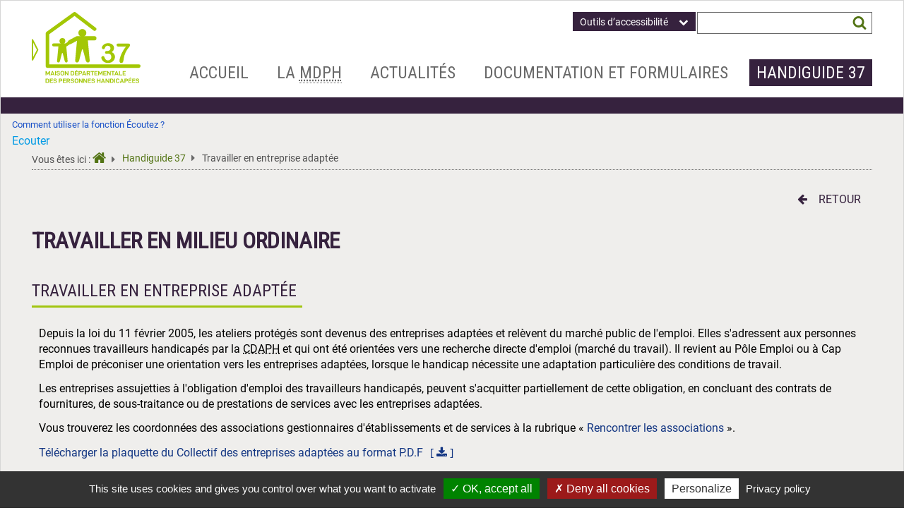

--- FILE ---
content_type: text/html; charset=utf-8
request_url: https://mdph37.fr/handiguide/travailler-en-entreprise-adaptee.html
body_size: 8503
content:
<!DOCTYPE html>
<html lang="fr">
<head>

      <meta charset="utf-8">
    <title>Travailler en entreprise adaptée - Maison Départementale des Personnes Handicapées - Touraine</title>
    <base href="https://mdph37.fr/">

          <meta name="robots" content="index,follow">
      <meta name="description" content="Depuis la loi du 11 février 2005, les ateliers protégés sont devenus des entreprises adaptées et relèvent du marché public de l'emploi. Elles …">
    
    <meta name="viewport" content="width=device-width, initial-scale=1.0">
    <link rel="stylesheet" href="https://cdnjs.cloudflare.com/ajax/libs/materialize/0.100.2/css/materialize.min.css">
    <link rel="stylesheet" href="https://fonts.googleapis.com/css?family=Roboto+Condensed:wght@400;700&display=swap">
<link rel="stylesheet" href="system/modules/co_handiguide/assets/css/style.css">
<link rel="stylesheet" href="assets/contao/css/layout.min.css">
<link rel="stylesheet" href="assets/contao/css/responsive.min.css">
<link rel="stylesheet" href="files/mdph37/theme/css/font-awesome.min.css">
<link rel="stylesheet" href="files/mdph37/theme/css/accessconfig.min.css">
<link rel="stylesheet" href="files/mdph37/theme/css/mdph37.css">
    <script src="https://code.jquery.com/jquery-1.12.4.min.js"></script>
<script>window.jQuery || document.write('<script src="assets/jquery/js/jquery.min.js">\x3C/script>')</script>
<script src="https://cdnjs.cloudflare.com/ajax/libs/materialize/0.100.2/js/materialize.min.js" defer></script>
<script>$.fn.modal || document.write('<script src="https://mdph37.fr/system/modules/co_materialize/assets/js/materialize.min.js" moo>\x3C/script>')</script>
    <script src="bundles/heimrichhannotcontaoutils/js/contao-utils-bundle.js"></script>
<script src="assets/sortablejs/sortablejs/Sortable.min.js"></script>
<script src="bundles/heimrichhannotcontaomulticolumneditor/contao-multi-column-editor-bundle.js"></script>
<meta property="og:title" content="Travailler en entreprise adaptée">
<meta property="og:type" content="page">
<meta property="og:description" content="Depuis la loi du 11 février 2005, les ateliers protégés sont devenus des entreprises adaptées et relèvent du marché public de l'emploi. Elles …">
<meta property="og:url" content="https://mdph37.fr/handiguide/travailler-en-entreprise-adaptee.html">
<link rel="stylesheet" type="text/css" href="//cdnjs.cloudflare.com/ajax/libs/slick-carousel/1.9.0/slick.min.css">
<link rel="stylesheet" type="text/css" href="//cdnjs.cloudflare.com/ajax/libs/slick-carousel/1.9.0/slick-theme.min.css">

          <!--[if lt IE 9]><script src="assets/html5shiv/js/html5shiv-printshiv.min.js"></script><![endif]-->
        
  <link rel="apple-touch-icon" sizes="57x57" href="apple-icon-57x57.png">
  <link rel="apple-touch-icon" sizes="60x60" href="apple-icon-60x60.png">
  <link rel="apple-touch-icon" sizes="72x72" href="apple-icon-72x72.png">
  <link rel="apple-touch-icon" sizes="76x76" href="apple-icon-76x76.png">
  <link rel="apple-touch-icon" sizes="114x114" href="apple-icon-114x114.png">
  <link rel="apple-touch-icon" sizes="120x120" href="apple-icon-120x120.png">
  <link rel="apple-touch-icon" sizes="144x144" href="apple-icon-144x144.png">
  <link rel="apple-touch-icon" sizes="152x152" href="apple-icon-152x152.png">
  <link rel="apple-touch-icon" sizes="180x180" href="apple-icon-180x180.png">
  <link rel="icon" type="image/png" sizes="192x192"  href="android-icon-192x192.png">
  <link rel="icon" type="image/png" sizes="32x32" href="favicon-32x32.png">
  <link rel="icon" type="image/png" sizes="96x96" href="favicon-96x96.png">
  <link rel="icon" type="image/png" sizes="16x16" href="favicon-16x16.png">
  <link rel="manifest" href="manifest.json">
  <meta name="msapplication-TileColor" content="#ffffff">
  <meta name="msapplication-TileImage" content="ms-icon-144x144.png">
  <meta name="theme-color" content="#ffffff">
  <script src="//cdn1.readspeaker.com/script/11795/webReader/webReader.js?pids=wr"></script>
</head>
<body id="top" class="mac chrome blink ch131 handiguide-37 handiguide" itemscope itemtype="http://schema.org/WebPage">
  <div></div><a href="#main" class="onfocus">Aller au contenu</a></div>

  
    
    <div id="wrapper">

                                  <header id="header" role="banner">
            <div class="inside">
              
<div  class="row flex ce_rowStart first" >
<div class="ce_columns col ce_colStart s10 m11 l2  valign-wrapper " >

<div class="ce_hyperlink block">

        
  
      <figure class="image_container">

            <a href="" title="Maison Départementale des Personnes Handicapées - Touraine" class="hyperlink_img" rel="">

<img src="files/mdph37/images/svg/logo-mdph37.svg" width="154" height="101" alt="Maison Départementale des Personnes Handicapées - Touraine" title="Maison Départementale des Personnes Handicapées - Touraine" itemprop="image">


</a>
      
      
    </figure>
  

</div>

<div id="accessconfig" data-accessconfig-buttonname="Outils d’accessibilité" data-accessconfig-params='{ "Prefix" : "a42-ac", "ContainerClass" : "","ModalCloseButton" : "","ModalTitle" : "","FormFieldset" : "","FormFieldsetLegend" : "","FormRadio" : ""}' ></div>
</div>
<!-- Fin de colonne -->
<div class="ce_columns col ce_colStart l10 hide-on-med-and-down   " >

<!-- indexer::stop -->
<div class="ce_form block">

  
  <form action="handiguide/travailler-en-entreprise-adaptee.html" method="post" enctype="application/x-www-form-urlencoded" role="search">
    <div class="formbody">
              <input type="hidden" name="FORM_SUBMIT" value="auto_tl_search">
        <input type="hidden" name="REQUEST_TOKEN" value="uP2WEoilN7FhX2On43TiA6F3nEZDh-_QPsELQUSNaWY">
                          
<div class="widget widget-text browser-default mandatory">
        <label for="ctrl_1" class="browser-default mandatory invisible">
              <span class="invisible">Champ obligatoire </span>Mots clés recherchés<span class="mandatory">*</span>
          </label>
  
    
  <input type="search" title="Mots clés recherchés" name="keywords" id="ctrl_1" class="text browser-default mandatory" value="" required>
</div>

<div class="widget widget-submit">
    
        <button type="submit" id="ctrl_2" class="submit">Rechercher</button>
  </div>
    </div>
  </form>

</div>
<!-- indexer::continue -->

<!-- indexer::stop -->
<nav class="mod_navigation block" itemscope itemtype="http://schema.org/SiteNavigationElement" role="navigation">

  
  <div class="invisible">Aller au contenu</div>

  
<ul class="level_1">
          <li class="first"><a href="./" title="MDPH 37" class="first" accesskey="1" itemprop="url"><span itemprop="name">Accueil</span></a></li>
              <li class="submenu"><a href="javascript:void(0);" title="Qui sommes-nous ?" class="submenu" aria-haspopup="true" itemprop="url"><span itemprop="name">La <abbr title="Maison Départementale des Personnes Handicapée">MDPH</abbr></span></a>
<ul class="level_2">
          <li class="first"><a href="les-membres-du-gip.html" title="Les membres du GIP" class="first" itemprop="url"><span itemprop="name">Les membres du <abbr title="Groupement d'Intérêt Public">GIP</abbr></span></a></li>
              <li><a href="les-membres-de-la-commission-executive.html" title="Les membres de la commission exécutive" itemprop="url"><span itemprop="name">Les membres de la commission exécutive</span></a></li>
              <li><a href="les-membres-de-la-cdaph.html" title="Commissions des Droits et de l'Autonomie des Personnes Handicapées" itemprop="url"><span itemprop="name">Les membres de la <abbr title="Commission des Droits et de l'Autonomie des Personnes Handicapées">CDAPH</abbr></span></a></li>
              <li><a href="l-equipe-de-la-mdph.html" title="L'équipe de la MDPH" itemprop="url"><span itemprop="name">L'équipe de la <abbr title="Maison Départementale des Personnes Handicapée">MDPH</abbr></span></a></li>
              <li class="last"><a href="a-propos.html" title="M.D.P.H 37, mode d'emploi" class="last" itemprop="url"><span itemprop="name">A propos</span></a></li>
      </ul>
</li>
              <li><a href="actualites.html" title="Actualités, infos de la MDPH 37" itemprop="url"><span itemprop="name">Actualités</span></a></li>
              <li><a href="documentations.html" title="Formulaires, prestations, guides de la MDPH 37" itemprop="url"><span itemprop="name">Documentation et formulaires</span></a></li>
              <li class="trail last"><a href="handiguide-37.html" title="Guide des adresses destinées aux personnes handicapées" class="trail last" itemprop="url"><span itemprop="name">Handiguide 37</span></a></li>
      </ul>

  <div id="skipNavigation1" class="invisible">&nbsp;</div>

</nav>
<!-- indexer::continue -->

</div>
<!-- Fin de colonne -->
<div class="ce_columns col ce_colStart s2 m1 hide-on-large-only   " >

<a href="#" data-activates="mobile-menu" class="button-collapse" role="button"><i class="fa fa-bars" aria-hidden="true"></i></a>
<!-- indexer::stop -->
	
  <nav id="nav_mobile">
  <ul class="level_1 side-nav" id="mobile-menu">
      <li id="header_mob">
      <a href="javascript:void(0);" id="close-menu" class="sidenav-close" role="button"><i class="fa fa-times" aria-hidden="true"></i><span>Fermer le menu</span></a>
      <ul><li id="logoMob">
        <a class="first" href="mdph37.html" title="Maison Départementale des Personnes Handicapées"><img src="files/mdph37/images/svg/logo-mdph37.svg" alt="MDPH 37"></a>
      </li>
      <li id="recherche">
<!-- indexer::stop -->
<div class="mod_form block">

  
  <form action="handiguide/travailler-en-entreprise-adaptee.html" method="post" enctype="application/x-www-form-urlencoded" role="search">
    <div class="formbody">
              <input type="hidden" name="FORM_SUBMIT" value="auto_tl_search">
        <input type="hidden" name="REQUEST_TOKEN" value="uP2WEoilN7FhX2On43TiA6F3nEZDh-_QPsELQUSNaWY">
                          
<div class="widget widget-text browser-default mandatory">
        <label for="ctrl_4" class="browser-default mandatory invisible">
              <span class="invisible">Champ obligatoire </span>Mots clés recherchés<span class="mandatory">*</span>
          </label>
  
    
  <input type="search" title="Mots clés recherchés" name="keywords" id="ctrl_4" class="text browser-default mandatory" value="" required>
</div>

<div class="widget widget-submit">
    
        <button type="submit" id="ctrl_5" class="submit">Rechercher</button>
  </div>
    </div>
  </form>

</div>
<!-- indexer::continue -->
</li></ul>
  </li>
                    <li class="first">
        <a href="./" title="MDPH 37" class="first" accesskey="1">
          Accueil        </a></li>
                        <li class="submenu">
        <a href="les-membres-du-gip.html" title="Qui sommes-nous ?" class="submenu" aria-haspopup="true">
          La <abbr title="Maison Départementale des Personnes Handicapée">MDPH</abbr>        </a>
  <ul class="level_2" >
                    <li class="first">
        <a href="les-membres-du-gip.html" title="Les membres du GIP" class="first">
          Les membres du <abbr title="Groupement d'Intérêt Public">GIP</abbr>        </a></li>
                        <li>
        <a href="les-membres-de-la-commission-executive.html" title="Les membres de la commission exécutive">
          Les membres de la commission exécutive        </a></li>
                        <li>
        <a href="les-membres-de-la-cdaph.html" title="Commissions des Droits et de l'Autonomie des Personnes Handicapées">
          Les membres de la <abbr title="Commission des Droits et de l'Autonomie des Personnes Handicapées">CDAPH</abbr>        </a></li>
                        <li>
        <a href="l-equipe-de-la-mdph.html" title="L'équipe de la MDPH">
          L'équipe de la <abbr title="Maison Départementale des Personnes Handicapée">MDPH</abbr>        </a></li>
                        <li class="last">
        <a href="a-propos.html" title="M.D.P.H 37, mode d'emploi" class="last">
          A propos        </a></li>
              </ul>
</li>
                        <li>
        <a href="actualites.html" title="Actualités, infos de la MDPH 37">
          Actualités        </a></li>
                        <li>
        <a href="documentations.html" title="Formulaires, prestations, guides de la MDPH 37">
          Documentation et formulaires        </a></li>
                        <li class="trail last">
          <span class="trail last">
          Handiguide 37          </span>        </li>
              <li id="outils">
<!-- indexer::stop -->
<nav class="mod_navigation block" itemscope itemtype="http://schema.org/SiteNavigationElement">

  
  <div class="invisible">Aller au contenu</div>

  
<ul class="level_1">
          <li class="first"><a href="mentions-legales.html" title="Mentions légales" class="first" itemprop="url"><span itemprop="name">Mentions légales</span></a></li>
              <li><a href="politique-de-confidentialite.html" title="Politique de confidentialité" itemprop="url"><span itemprop="name">Politique de confidentialité</span></a></li>
              <li><a href="plan-de-site.html" title="Plan de site de la MDPH 37" accesskey="5" itemprop="url"><span itemprop="name">Plan de site</span></a></li>
              <li class="last"><a href="accessibilite-partiellement-conforme.html" title="Accessibilité : partiellement conforme" class="last" itemprop="url"><span itemprop="name">Accessibilité : partiellement conforme</span></a></li>
      </ul>

  <div id="skipNavigation29" class="invisible">&nbsp;</div>

</nav>
<!-- indexer::continue -->
</li>
  <li id="copyright">&copy;2020 MDPH 37</li>
    </ul>
  </nav>
<!-- indexer::continue -->

</div>
<!-- Fin de colonne -->

</div>
<!-- Fin de ligne -->
  
            </div>
          </header>
              
      
              <div id="container">

                      <main id="main" role="main">
            <div class="ce_hyperlink link_help_readspeaker first last block">
              <a href="comment-utiliser-la-fonction-ecoutez.html" class="hyperlink_txt" title="Comment utiliser la fonction Écoutez" rel="">Comment utiliser la fonction Écoutez ?</a>
              </div>
            <div id="readspeaker_button1" class="rs_skip rsbtn rs_preserve">
              <a rel="nofollow" class="rsbtn_play" accesskey="L" title="Ecoutez le texte avec ReadSpeaker webReader" href="//app-eu.readspeaker.com/cgi-bin/rsent?customerid=11795&amp;lang=fr_fr&amp;readid=contentRS&amp;url=https%3A%2F%2Fmdph37.fr%2Fhandiguide%2Ftravailler-en-entreprise-adaptee.html">
                    <span class="rsbtn_left rsimg rspart"><span class="rsbtn_text"><span>Ecouter</span></span></span>
                    <span class="rsbtn_right rsimg rsplay rspart"></span>
                </a>
            </div>
              <div class="inside" id="contentRS">
                
<!-- indexer::stop -->
<div class="mod_breadcrumb hide-on-small-only block">

        
  
  <ol itemprop="breadcrumb" itemscope itemtype="http://schema.org/BreadcrumbList">
                                <li itemprop="itemListElement" itemscope itemtype="http://schema.org/ListItem">
            Vous êtes ici : <a itemprop="item" href="mdph37.html" title="Accueil MDPH37">
              <span itemprop="name"><i class="fa fa-home" aria-hidden="true"></i></span>
            </a>
            <meta itemprop="position" content="0">
          </li>
                                              <li  itemscope itemtype="http://schema.org/ListItem" itemprop="itemListElement">
            <a href="handiguide-37.html" title="Guide des adresses destinées aux personnes handicapées" itemprop="item">
              <span itemprop="name">Handiguide 37</span>
            </a>
            <meta itemprop="position" content="2">
          </li>
                                <li class="active last">
          Travailler en entreprise adaptée
        </li>
            </ol>


</div>
<!-- indexer::continue -->


  <div class="mod_article first last block" id="article-23">
    
          <div class="mod_handiguidereader">

    <p class="back"><a href="handiguide-37.html" title="retour">retour</a></p>

    <h1>Travailler en milieu ordinaire</h1>
    <h2>Travailler en entreprise adaptée</h2>

            <div class="content_handiguide">
            
<div class="ce_text block">

        
  
      <p>Depuis la loi du 11 février 2005, les ateliers protégés sont devenus des entreprises adaptées et relèvent du marché public de l'emploi. Elles s'adressent aux personnes reconnues travailleurs handicapés par la <acronym title="Commission des Droits et de l'Autonomie des Personnes Handicapées">CDAPH</acronym> et qui ont été orientées vers une recherche directe d'emploi (marché du travail). Il revient au Pôle Emploi ou à Cap Emploi de préconiser une orientation vers les entreprises adaptées, lorsque le handicap nécessite une adaptation particulière des conditions de travail.</p>
<p>Les entreprises assujetties à l'obligation d'emploi des travailleurs handicapés, peuvent s'acquitter partiellement de cette obligation, en concluant des contrats de fournitures, de sous-traitance ou de prestations de services avec les entreprises adaptées.</p>
<p>Vous trouverez les coordonnées des associations gestionnaires d'établissements et de services à la rubrique « <a href="handiguide/associations-gestionnaires-d-etablissements-et-services.html" target="_blank" rel="noopener">Rencontrer les associations</a> ».</p>
<p><a href="files/mdph37/fichiers/Emploi/Collectif_EA_37.pdf" target="_blank" rel="noopener">Télécharger la plaquette du Collectif des entreprises adaptées au format P.D.F</a></p>
<ul>
<li><a href="#AAMIPI"><abbr title=" Association d'Aide Matérielle et Intellectuelle aux Personnes Inadaptées">AAMIPI</abbr></a></li>
<li><a href="#APF-industrie"><abbr title=" Association des Paralysés de France">APF</abbr> Industrie</a></li>
<li><a href="#ADC">A.D.C </a></li>
<li><a href="#ANR-Services">A.N.R.H</a></li>
<li><a href="#EA-Cluny">Entreprise adaptée de Cluny</a></li>
<li><a href="#AIHDAC">Entreprise adaptée du Moulinet (A.I.H.D.A.C)</a></li>
<li><a href="#Handicall">Handicall Tours</a></li>
<li><a href="#O3-experts">O.3 Experts</a></li>
<li><a href="#SOCIA3">SOCIA 3</a></li>
</ul>
<h3 id="adresse_142"><acronym title="Association d'Aide Matérielle et Intellectuelle aux Personnes Inadaptées"><a id="AAMIPI"></a>AAMIPI</acronym></h3>
<p>12 rue Pierre et Marie Curie<br>37100 Tours</p>
<ul>
<li>Téléphone : 02 47 54 02 51</li>
<li>E-mail : <a href="&#109;&#97;&#105;&#108;&#116;&#111;&#58;&#101;&#x2E;&#112;&#x61;&#121;&#x6F;&#116;&#x40;&#115;&#x6C;&#97;&#x6D;&#105;&#x2D;&#97;&#x61;&#109;&#x69;&#112;&#x69;&#46;&#x63;&#111;&#x6D;" target="_blank" rel="noopener">&#101;&#x2E;&#112;&#x61;&#121;&#x6F;&#116;&#x40;&#115;&#x6C;&#97;&#x6D;&#105;&#x2D;&#97;&#x61;&#109;&#x69;&#112;&#x69;&#46;&#x63;&#111;&#x6D;</a></li>
<li>Site : <a href="https://www.fondation-amipi-bernard-vendre.org/nos-usines/implantations/tours/" target="_blank" rel="noopener">www.fondation-amipi-bernard-vendre.org</a></li>
</ul>
<p>Etude et réalisation de faisceaux électriques pour l'automobile.</p>
<h3 id="adresse_146"><acronym title="Association des Paralysés de France"><a id="APF-industrie"></a>APF</acronym> Industrie</h3>
<p>22 rue de Suède<br>37100 Tours</p>
<ul>
<li>Téléphone : 02 47 54 29 48</li>
<li>E-mail : <a href="&#109;&#97;&#105;&#108;&#116;&#111;&#58;&#99;&#x6F;&#110;&#x74;&#97;&#x63;&#116;&#x2E;&#101;&#x61;&#45;&#x74;&#111;&#x75;&#114;&#x73;&#64;&#x61;&#112;&#x66;&#46;&#x61;&#115;&#x73;&#111;&#x2E;&#102;&#x72;">&#99;&#x6F;&#110;&#x74;&#97;&#x63;&#116;&#x2E;&#101;&#x61;&#45;&#x74;&#111;&#x75;&#114;&#x73;&#64;&#x61;&#112;&#x66;&#46;&#x61;&#115;&#x73;&#111;&#x2E;&#102;&#x72;</a></li>
<li>Site : <a href="http://www.apf-entreprises-tours.com/" target="_blank" rel="noopener">www.apf-entreprises-tours.com</a></li>
</ul>
<p>Câblage faisceaux, coffrets et armoires électriques, maintenance matériel électrique, D.3.E, gestion électronique documents.</p>
<h3 id="adresse_144"><acronym><a id="ADC"></a>ADC</acronym> (Association François Trystram)</h3>
<p>Sous-traitance électronique et électrique, fabrication de matériel ferroviaire électronique, sous-traitance industrielle : assemblage et montage mécanique, conditionnement de produits alimentaire secs, conditionnement et façonnage pour l'imprimerie, conditionnement divers.</p>
<ul>
<li>E-mail : <a href="&#109;&#97;&#105;&#108;&#116;&#111;&#58;&#97;&#x64;&#99;&#x40;&#97;&#x64;&#99;&#x2D;&#115;&#x74;&#105;&#x73;&#46;&#x63;&#111;&#x6D;" target="_blank" rel="noopener">&#97;&#x64;&#99;&#x40;&#97;&#x64;&#99;&#x2D;&#115;&#x74;&#105;&#x73;&#46;&#x63;&#111;&#x6D;</a></li>
<li>Site : <a href="http://www.adc37.fr/" target="_blank" rel="noopener">www.adc37.fr</a><acronym></acronym><acronym></acronym><acronym></acronym></li>
</ul>
<h4><acronym>A.D.C</acronym> Saint-Cyr 1</h4>
<p>5 rue Lavoisier<br>37540 Saint-Cyr-sur-Loire<br>Téléphone : 02 47 49 42 42</p>
<h4><acronym>A.D.C</acronym> Saint-Cyr 2</h4>
<p>35 rue Eugène Chevreul<br>37540 Saint-Cyr-sur-Loire<br>Téléphone : 02 47 88 24 00<br><br></p>
<h3 id="adresse_145"><a id="ANR-Services"></a>A.N.R.H</h3>
<p>13 rue Joseph Priestley<br>37100 Tours</p>
<ul>
<li>Téléphone : 02 47 37 97 59</li>
<li>E-mail : <a href="&#109;&#97;&#105;&#108;&#116;&#111;&#58;&#100;&#x69;&#114;&#x65;&#99;&#x74;&#105;&#x6F;&#110;&#x2D;&#116;&#x6F;&#117;&#x72;&#115;&#x40;&#97;&#x6E;&#114;&#x68;&#46;&#x66;&#114;" target="_blank" rel="noopener">&#100;&#x69;&#114;&#x65;&#99;&#x74;&#105;&#x6F;&#110;&#x2D;&#116;&#x6F;&#117;&#x72;&#115;&#x40;&#97;&#x6E;&#114;&#x68;&#46;&#x66;&#114;</a></li>
<li>Site : <a href="https://anrh.fr/" target="_blank" rel="noopener">www.anrh.fr</a></li>
</ul>
<p>Centre de relation client multicanal, Espaces paysagers et espaces verts, Nettoyage des locaux<br>Service à la clientèle : secrétariat et standard<br>Service d’appui : saisies des données, archivage et numérisation<br>C.D.D TREMPLIN</p>
<h3 id="adresse_147"><a id="EA-Cluny"></a>Entreprise adaptée de Cluny</h3>
<p>Le Bas Ribeault<br>75 avenue du Maréchal Leclerc<br>37160 Descartes</p>
<ul>
<li>Téléphone : 02 47 92 91 61</li>
<li>E-mail : <a href="&#109;&#97;&#105;&#108;&#116;&#111;&#58;&#97;&#x73;&#115;&#x6F;&#99;&#x69;&#97;&#x74;&#105;&#x6F;&#110;&#x40;&#102;&#x6F;&#121;&#x65;&#114;&#x64;&#101;&#x63;&#108;&#x75;&#110;&#x79;&#46;&#x66;&#114;" target="_blank" rel="noopener">&#97;&#x73;&#115;&#x6F;&#99;&#x69;&#97;&#x74;&#105;&#x6F;&#110;&#x40;&#102;&#x6F;&#121;&#x65;&#114;&#x64;&#101;&#x63;&#108;&#x75;&#110;&#x79;&#46;&#x66;&#114;</a></li>
<li>Site : <a href="http://foyerdecluny.org/" target="_blank" rel="noopener">foyerdecluny.org</a></li>
</ul>
<p>Espaces verts : entretien et aménagement, prestations de service en entreprise ou chez les particuliers, sous-traitances industrielles.</p>
<h3 id="adresse_148"><a id="AIHDAC"></a>Entreprise adaptée du Moulinet (A.I.H.D.A.C)</h3>
<p>Parc industriel ouest<br>Rue des Terres Blanches<br>Le Boulay<br>37100 Château-Renault</p>
<ul>
<li>Téléphone : 02 47 29 59 14</li>
<li>E-mail : <a href="&#109;&#97;&#105;&#108;&#116;&#111;&#58;&#97;&#x69;&#104;&#x64;&#97;&#x63;&#64;&#x61;&#105;&#x68;&#100;&#x61;&#99;&#x2E;&#99;&#x6F;&#109;" target="_blank" rel="noopener">&#97;&#x69;&#104;&#x64;&#97;&#x63;&#64;&#x61;&#105;&#x68;&#100;&#x61;&#99;&#x2E;&#99;&#x6F;&#109;</a></li>
<li>Site : <a href="http://www.aihdac.fr/" target="_blank" rel="noopener">www.aihdac.fr</a></li>
</ul>
<p>Métallerie : poinçonnage, pliage, soudure, peinture, cintrage, découpe et usinages de tubes et profilés ; sous-traitances industrielles diverses ; prestations en entreprises ; prestations de service dans le bâtiment.</p>
<h3 id="adresse_451"><a id="Handicall"></a>Handicall Tours</h3>
<p>3 Boulevard Alfred Nobel<br><acronym title="Zone d'Aménagement Concerté">ZAC</acronym> de la Rabelais<br>37540 Saint-Cyr-sur-Loire</p>
<ul>
<li>Téléphone : 01 85 90 79 00</li>
<li>E-mail : <a href="&#109;&#97;&#105;&#108;&#116;&#111;&#58;&#109;&#x2E;&#97;&#x7A;&#101;&#x76;&#101;&#x64;&#111;&#x2D;&#114;&#x65;&#105;&#x73;&#64;&#x68;&#97;&#x6E;&#100;&#x69;&#99;&#x61;&#108;&#x6C;&#46;&#x66;&#114;" target="_blank" rel="noopener">&#109;&#x2E;&#97;&#x7A;&#101;&#x76;&#101;&#x64;&#111;&#x2D;&#114;&#x65;&#105;&#x73;&#64;&#x68;&#97;&#x6E;&#100;&#x69;&#99;&#x61;&#108;&#x6C;&#46;&#x66;&#114;</a></li>
<li>Site : <a href="http://www.handicall.fr/" target="_blank" rel="noopener">www.handicall.fr</a></li>
</ul>
<p>Centre de contacts clients : recouvrement téléphonique, qualification de fichiers, fidélisation, enquêtes-études.</p>
<h3 id="adresse_839"><a id="O3-experts"></a>O.3 Experts</h3>
<p>21 rue Edouard Vaillant<br>37000 Tours</p>
<ul>
<li>Téléphone : 02 47 05 42 90</li>
<li>E-mail : <a href="&#109;&#97;&#105;&#108;&#116;&#111;&#58;&#99;&#x6F;&#110;&#x74;&#97;&#x63;&#116;&#x40;&#111;&#x33;&#101;&#x78;&#112;&#x65;&#114;&#x74;&#115;&#x2E;&#102;&#x72;" target="_blank" rel="noopener">&#99;&#x6F;&#110;&#x74;&#97;&#x63;&#116;&#x40;&#111;&#x33;&#101;&#x78;&#112;&#x65;&#114;&#x74;&#115;&#x2E;&#102;&#x72;</a></li>
<li>Site : <a href="http://www.o3experts.fr/" target="_blank" rel="noopener">www.o3experts.fr</a></li>
</ul>
<h3 id="adresse_625"><a id="SOCIA3"></a>SOCIA 3</h3>
<p>3 bis rue de la Tuilerie<br>37550 Saint-Avertin</p>
<ul>
<li>Téléphone : 02 47 20 95 77</li>
<li>E-mail : <a href="&#109;&#97;&#105;&#108;&#116;&#111;&#58;&#116;&#x6F;&#117;&#x72;&#115;&#x40;&#115;&#x6F;&#99;&#x69;&#97;&#x33;&#46;&#x66;&#114;" target="_blank" rel="noopener">&#116;&#x6F;&#117;&#x72;&#115;&#x40;&#115;&#x6F;&#99;&#x69;&#97;&#x33;&#46;&#x66;&#114;</a></li>
<li>Site : <a href="http://www.socia3.fr/" target="_blank" rel="noopener">www.socia3.fr</a></li>
</ul>  
  
  

</div>
        </div>
    
</div>    
      </div>

              </div>
              
<div class="custom">
      
<div id="lettre_mdph37">
  <div class="inside">
    
<div  class="row flex ce_rowStart first" >
<div class="ce_columns col ce_colStart s12 m12 l9  valign-wrapper " >

<div class="ce_text block">

            <h2>S'abonner</h2>
      
  
      <p>Vous souhaitez être informé de la mise en ligne d'un nouveau numéro de la lettre d'information de la <abbr title=" Maison Départementale des Personnes Handicapée">MDPH</abbr> ou ne plus recevoir cette information, veuillez cliquer sur le lien ci-dessous&nbsp; :</p>
<p><span class="customformat"><a title="Abonnement/désabonnement à la lettre d'information MDPH37" href="lettre-d-information.html">Lettre d'information</a></span></p>  
  
  

</div>

</div>
<!-- Fin de colonne -->
<div class="ce_columns col ce_colStart s12 m12 l3  valign-wrapper " >

<div class="ce_image center lettre block">

        
  
  <figure class="image_container">

          <a href="lettre-d-information.html" title="Lettre d'information MDPH37">
        
    
          <img src="assets/images/f/la-lettre-e1539a73.svg" width="200" height="200" alt="Lettre d'information MDPH37">
    

          </a>
    
    
  </figure>


</div>

</div>
<!-- Fin de colonne -->

</div>
<!-- Fin de ligne -->
  
  </div>
</div>
      
<div id="logos">
  <div class="inside">
    
<div  class="row flex ce_rowStart first" >
<div class="ce_columns col ce_colStart s12 m4 l3  center valign-wrapper " >

<div class="ce_image block">

        
  
  <figure class="image_container">

        
    
          <img src="files/mdph37/images/svg/logo-cd37.svg" width="300" height="56" alt="Touraine, le département">
    

    
    
  </figure>


</div>

</div>
<!-- Fin de colonne -->
<div class="ce_columns col ce_colStart s12 m8 l9  valign-wrapper " >

<div class="ce_gallery block">

        
  
  
<ul class="cols_4 gallery">
                    <li class="row_0 row_first even col_0 col_first">
          <figure class="image_container">
                          

<img src="files/mdph37/images/svg/slider/allocations-familiales.svg" width="184" height="185" alt="Allocations Familiales" title="Allocations Familiales" itemprop="image">


                                  </figure>
        </li>
                        <li class="row_0 row_first even col_1">
          <figure class="image_container">
                          

<img src="files/mdph37/images/svg/slider/apf-france-handicap.svg" width="217" height="136" alt="APF France Handicap" title="APF France Handicap" itemprop="image">


                                  </figure>
        </li>
                        <li class="row_0 row_first even col_2">
          <figure class="image_container">
                          

<img src="files/mdph37/images/svg/slider/assurance-maladie.svg" width="355" height="179" alt="Assurance Maladie" title="Assurance Maladie" itemprop="image">


                                  </figure>
        </li>
                        <li class="row_0 row_first even col_3 col_last">
          <figure class="image_container">
                          

<img src="files/mdph37/images/svg/slider/groupe-vyv.svg" width="195" height="115" alt="Groupe VYV" title="Groupe VYV" itemprop="image">


                                  </figure>
        </li>
                              <li class="row_1 row_last odd col_0 col_first">
          <figure class="image_container">
                          

<img src="files/mdph37/images/svg/slider/ministere-travail.svg" width="232" height="207" alt="Ministère du Travail" title="Ministère du Travail" itemprop="image">


                                  </figure>
        </li>
                        <li class="row_1 row_last odd col_1">
          <figure class="image_container">
                          

<img src="files/mdph37/images/svg/slider/msa.svg" width="280" height="131" alt="msa - Santé Famille Retraire Services" title="msa - Santé Famille Retraire Services" itemprop="image">


                                  </figure>
        </li>
                        <li class="row_1 row_last odd col_2">
          <figure class="image_container">
                          

<img src="files/mdph37/images/svg/slider/mutualite-francaise.svg" width="237" height="169" alt="Mutualité Française" title="Mutualité Française" itemprop="image">


                                  </figure>
        </li>
                        <li class="row_1 row_last odd col_3 col_last">
          <figure class="image_container">
                          

<img src="files/mdph37/images/svg/slider/prefete-indre-et-loire.svg" width="123" height="161" alt="Préfète Indre-et-Loire" title="Préfète Indre-et-Loire" itemprop="image">


                                  </figure>
        </li>
            </ul>
  

</div>

</div>
<!-- Fin de colonne -->

</div>
<!-- Fin de ligne -->
  
  </div>
</div>
  </div>
            </main>
          
                                
                                
        </div>
      
      
                        <footer id="footer" role="contentinfo">
            <div class="inside">
              
<div class="ce_text first last block">

        
  
      <p><abbr title=" Maison Départementale des Personnes Handicapée">MDPH</abbr> 37 - 38 rue Edouard Vaillant CS 14233 - 37042 Tours Cedex 1 - tél&nbsp;:&nbsp;02&nbsp;47&nbsp;75&nbsp;26&nbsp;66&nbsp;</p>
<p>
<!-- indexer::stop -->
<nav class="mod_navigation block" itemscope itemtype="http://schema.org/SiteNavigationElement">

  
  <div class="invisible">Aller au contenu</div>

  
<ul class="level_1">
          <li class="first"><a href="mentions-legales.html" title="Mentions légales" class="first" itemprop="url"><span itemprop="name">Mentions légales</span></a></li>
              <li><a href="politique-de-confidentialite.html" title="Politique de confidentialité" itemprop="url"><span itemprop="name">Politique de confidentialité</span></a></li>
              <li><a href="plan-de-site.html" title="Plan de site de la MDPH 37" accesskey="5" itemprop="url"><span itemprop="name">Plan de site</span></a></li>
              <li class="last"><a href="accessibilite-partiellement-conforme.html" title="Accessibilité : partiellement conforme" class="last" itemprop="url"><span itemprop="name">Accessibilité : partiellement conforme</span></a></li>
      </ul>

  <div id="skipNavigation5" class="invisible">&nbsp;</div>

</nav>
<!-- indexer::continue -->
</p>  
  
  

</div>
  
            </div>
          </footer>
              
    </div>

      
  <script src="//cdnjs.cloudflare.com/ajax/libs/slick-carousel/1.9.0/slick.min.js"></script>
<script src="files/mdph37/theme/js/accessconfig.min.js"></script>
<script src="files/mdph37/theme/js/tarteaucitron.js"></script>

<script src="files/mdph37/theme/js/scripts.js"></script>

<script>
    tarteaucitron.init({
    "privacyUrl": "politique-de-confidentialite.html", /* Privacy policy url */
  
    "hashtag": "#tarteaucitron", /* Open the panel with this hashtag */
    "cookieName": "tarteaucitron", /* Cookie name */
  
    "orientation": "bottom", /* Banner position (top - bottom) */
  
    "showAlertSmall": false, /* Show the small banner on bottom right */
    "cookieslist": false, /* Show the cookie list */
  
    "showIcon": true, /* Show cookie icon to manage cookies */
    "iconPosition": "BottomRight", /* BottomRight, BottomLeft, TopRight and TopLeft */
  
    "adblocker": false, /* Show a Warning if an adblocker is detected */
  
    "DenyAllCta" : true, /* Show the deny all button */
    "AcceptAllCta" : true, /* Show the accept all button when highPrivacy on */
    "highPrivacy": true, /* HIGHLY RECOMMANDED Disable auto consent */
  
    "handleBrowserDNTRequest": false, /* If Do Not Track == 1, disallow all */
  
    "removeCredit": true, /* Remove credit link */
    "moreInfoLink": true, /* Show more info link */
    "useExternalCss": false, /* If false, the tarteaucitron.css file will be loaded */
  
    //"cookieDomain": ".my-multisite-domaine.fr", /* Shared cookie for multisite */
  
    "readmoreLink": "", /* Change the default readmore link */
  
    "mandatory": true, /* Show a message about mandatory cookies */
    });
    tarteaucitron.user.analyticsUa = 'UA-166609217-1';
    (tarteaucitron.job = tarteaucitron.job || []).push('analytics');
    //(tarteaucitron.job = tarteaucitron.job || []).push('facebook');
    //(tarteaucitron.job = tarteaucitron.job || []).push('youtube');
  </script>
<script src="assets/jquery-ui/js/jquery-ui.min.js"></script>
<script>
  jQuery(function($) {
    $(document).accordion({
      // Put custom options here
      heightStyle: 'content',
      header: '.ce_accordion h2, .toggler',
      collapsible: true,
      active: false,
      create: function(event, ui) {
        ui.header.addClass('active');
        $('.toggler').attr('tabindex', 0);
        //$('.slick-slider').slick('refresh');
        if(window.location.hash)
          {
            //Hash relatif à l'id de la section accordion - Ouverture de l'accordion avec passage htag
            urlHash = window.location.hash;
            if($('.ce_accordion'+urlHash).length > 0)
            {
                $('.ce_accordion'+urlHash+' .toggler').click();
            }
          }
          //Si un seul accirdion, alors on l'active par défaut
          if($('.ce_accordion').length == 1){
            $this.accordion('option', 'active', 0);
          }
      },
      beforeActivate: function(event, ui) {
        //$('.slick-slider').slick('refresh');
      },
      activate: function(event, ui) {
        ui.newHeader.addClass('active');
        ui.oldHeader.removeClass('active');
        $('.toggler').attr('tabindex', 0);
        $('.slick-slider').slick('refresh');
         //Test si nouvel élément cliqué alors je scrolle au Top de l'élément cliqué
         if(ui.newHeader.length==1) $('body,html').animate({scrollTop: ui.newHeader.offset().top}, 500);
      }
    });
  });
</script>

</body>
</html>

--- FILE ---
content_type: text/css
request_url: https://mdph37.fr/files/mdph37/theme/css/accessconfig.min.css
body_size: 2509
content:
@charset "UTF-8";/*! AccessConfig | Access42 | accessconfig.a11y.fr */#a42-ac{position:fixed;z-index:9999;width:100%;top:0;right:0;bottom:0;left:0;padding:.75rem 1.5rem 1.5rem;background-color:#fff;border:1px solid #fff;overflow:auto;font-size:1rem;display:none;color:#0b1b34}@media screen and (max-width:29.9em){#a42-ac{border:0;padding:.75rem}}#a42-ac,#a42-ac *,#a42-ac ::after,#a42-ac ::before{box-sizing:border-box}@media screen and (min-width:50em){#a42-ac{width:90%;top:10%;left:50%;right:auto;bottom:auto;margin-left:-45%}}@media screen and (min-width:64em){#a42-ac{width:58.750em;margin-left:-29.375rem}}#a42-ac h1{margin:0 3rem 0 0;font-size:1.75em;line-height:1.3;color:#0b1b34}#a42-ac .sr-only{border:0!important;clip:rect(1px,1px,1px,1px)!important;-webkit-clip-path:inset(50%)!important;clip-path:inset(50%)!important;height:1px!important;margin:-1px!important;overflow:hidden!important;padding:0!important;position:absolute!important;width:1px!important;white-space:nowrap!important}#a42-ac .sr-only-focusable:focus,#a42-ac .sr-only-focusable:active{clip:auto!important;-webkit-clip-path:none!important;clip-path:none!important;height:auto!important;margin:auto!important;overflow:visible!important;width:auto!important;white-space:normal!important}#a42-ac-close{position:absolute;top:1.5rem;right:1.5rem;width:1.5rem;height:1.5rem;cursor:pointer;border:0}#a42-ac-close,#a42-ac #a42-ac-close{overflow:hidden}#a42-ac-close::after{content:'';position:absolute;top:0;left:50%;display:block;margin-left:-.75rem;width:1.5rem;height:1.5rem;background:url([data-uri]) no-repeat 50% 50%}#a42-ac-close:hover,#a42-ac-close:focus,#a42-ac-close:active{opacity:.6;background-color:transparent!important;outline-offset:2px;outline-style:solid}#a42-ac button,#a42-ac input,#a42-ac optgroup,#a42-ac select,#a42-ac textarea{font-family:inherit;font-size:100%;line-height:1.15;margin:0}#a42-ac button,#a42-ac input{overflow:visible}#a42-ac button,#a42-ac select{text-transform:none}#a42-ac button,#a42-ac [type=button],#a42-ac [type=submit]{-webkit-appearance:button}#a42-ac button::-moz-focus-inner,#a42-ac [type=button]::-moz-focus-inner,#a42-ac [type=reset]::-moz-focus-inner,#a42-ac [type=submit]::-moz-focus-inner{border-style:none;padding:0}#a42-ac button:-moz-focusring,#a42-ac [type=button]:-moz-focusring,#a42-ac [type=reset]:-moz-focusring,#a42-ac [type=submit]:-moz-focusring{outline:1px dotted ButtonText}#a42-ac legend{box-sizing:border-box;color:inherit;display:table;max-width:100%;padding:0;white-space:normal}#a42-ac [type=checkbox],#a42-ac [type=radio]{box-sizing:border-box;padding:0}#a42-ac fieldset{margin:1em 0 0;padding:1em .5em 1em 1em;border-width:0 0 0 .625em;border-style:solid;border-color:#cedae6;background-color:#e3ebf2}@media screen and (min-width:50em){#a42-ac .a42-ac-content{display:flex;align-items:flex-start;flex-wrap:wrap}#a42-ac fieldset{width:45%;width:calc(50% - .5em);align-self:stretch}#a42-ac fieldset:nth-child(odd){clear:left;margin-right:.5em}#a42-ac fieldset:nth-child(even){margin-left:.5em}}@media screen and (max-width:29.9em){#a42-ac fieldset{font-size:.875em;padding:.5em;border-left-width:.357em}}#a42-ac legend{float:left;width:100%;margin:0;padding-bottom:.364em;font-weight:700;font-size:1.375em;color:#0b1b34}#a42-ac legend+:first-child{clear:left}#a42-ac label{margin:0 1em .533em .5em;padding-top:.067em;padding-bottom:.067em;font-size:.938em;line-height:1.6}#a42-ac input[type=radio]{border:0!important;clip:rect(1px,1px,1px,1px)!important;-webkit-clip-path:inset(50%)!important;clip-path:inset(50%)!important;height:1px!important;margin:-1px!important;overflow:hidden!important;padding:0!important;position:absolute!important;width:1px!important;white-space:nowrap!important}#a42-ac input[type=radio]+label{position:relative;display:inline-block;vertical-align:middle;margin-left:0;padding-left:2.267em}#a42-ac input[type=radio]+label::after,#a42-ac input[type=radio]+label::before{content:'';position:absolute;display:block;border-radius:100%}#a42-ac input[type=radio]+label::after{top:.33334em;left:.33334em;width:.933em;height:.933em;transition:all .2s;background-color:#31486e}#a42-ac input[type=radio]+label::before{top:0;left:0;width:1.6em;height:1.6em;border-width:.2em;border-style:solid;border-color:#a0b0bd;background-color:#f9fcff}@media screen and (max-width:29.9em){#a42-ac input[type=radio]+label::after{top:.357em;left:.357em;width:1em;height:1em}#a42-ac input[type=radio]+label::before{width:1.714em;height:1.714em}}#a42-ac input[type=radio]:focus+label{outline:1px dotted}#a42-ac input[type=radio]:checked+label::before{border-color:#31486e}#a42-ac input[type=radio]:not(:checked)+label::after{opacity:0;-webkit-transform:scale(0);-ms-transform:scale(0);transform:scale(0)}#a42-ac input[type=radio]:disabled+label{opacity:.5}#a42-ac input[type=radio]:disabled+label:hover{cursor:not-allowed}body.a42-ac-active{overflow:hidden}.a42-ac-overlay{position:fixed;top:0;left:0;height:100%;width:100%;background-color:rgba(11,27,52,.8);z-index:998;display:none}.a42-ac-active .a42-ac-overlay{display:block}.a42-ac-inv-contrast .a42-ac-overlay{background-color:rgba(0,13,99,.8)!important}.a42-ac-high-contrast .a42-ac-overlay{background-color:rgba(32,33,41,.8)!important}.a42-ac-high-contrast *,.a42-ac-inv-contrast *,.a42-ac-high-contrast ::after,.a42-ac-inv-contrast ::after,.a42-ac-high-contrast ::before,.a42-ac-inv-contrast ::before{border-image:none!important;text-shadow:none!important}.a42-ac-high-contrast path,.a42-ac-high-contrast polygon,.a42-ac-high-contrast svg,.a42-ac-high-contrast svg *,.a42-ac-inv-contrast path,.a42-ac-inv-contrast polygon,.a42-ac-inv-contrast svg,.a42-ac-inv-contrast svg *{fill:currentColor}.a42-ac-high-contrast input,.a42-ac-high-contrast textarea,.a42-ac-high-contrast select,.a42-ac-high-contrast form button,.a42-ac-inv-contrast input,.a42-ac-inv-contrast textarea,.a42-ac-inv-contrast select,.a42-ac-inv-contrast form button{border-width:1px!important;border-style:solid!important}.a42-ac-high-contrast ::first-letter,.a42-ac-inv-contrast ::first-letter{color:inherit!important}.a42-ac-high-contrast input[type=range],.a42-ac-inv-contrast input[type=range]{border:0!important}.a42-ac-high-contrast input[type=range]::-webkit-slider-thumb,.a42-ac-inv-contrast input[type=range]::-webkit-slider-thumb{margin-top:-.25em}@supports (-ms-ime-align:auto){.a42-ac-high-contrast input[type=range]::-webkit-slider-thumb,.a42-ac-inv-contrast input[type=range]::-webkit-slider-thumb{margin-top:0}}.a42-ac-high-contrast input[type=range]::-webkit-slider-runnable-track,.a42-ac-inv-contrast input[type=range]::-webkit-slider-runnable-track{height:.313em}.a42-ac-high-contrast,.a42-ac-high-contrast *{background-color:#343643!important;color:#fff!important}.a42-ac-high-contrast,.a42-ac-high-contrast *,.a42-ac-high-contrast ::before,.a42-ac-high-contrast ::after{border-color:#fff!important}.a42-ac-high-contrast #a42-ac-close::after{background-image:url([data-uri])}.a42-ac-high-contrast #a42-ac input[type=radio]+label::before{border-color:#f9fcff!important;background-color:transparent!important}.a42-ac-high-contrast #a42-ac input[type=radio]+label::after{background-color:#f9fcff!important}.a42-ac-high-contrast input,.a42-ac-high-contrast textarea,.a42-ac-high-contrast select{border-color:#f9fcff!important;color:inherit!important}.a42-ac-high-contrast ::-webkit-input-placeholder{color:#fff!important}.a42-ac-high-contrast ::-moz-placeholder{color:#fff!important;opacity:1!important}.a42-ac-high-contrast :-ms-input-placeholder{color:#fff!important}.a42-ac-high-contrast :-moz-placeholder{color:#fff!important;opacity:1!important}.a42-ac-high-contrast ::-webkit-datetime-edit-text{color:#fff!important}.a42-ac-high-contrast ::-webkit-datetime-edit-month-field{color:#fff!important}.a42-ac-high-contrast ::-webkit-datetime-edit-day-field{color:#fff!important}.a42-ac-high-contrast ::-webkit-datetime-edit-year-field{color:#fff!important}.a42-ac-high-contrast ::-webkit-calendar-picker-indicator{background:#343643!important}.a42-ac-high-contrast input[type=range]::-webkit-slider-runnable-track{background:#fff!important}.a42-ac-high-contrast input[type=range]::-moz-range-track{background:#fff!important}.a42-ac-high-contrast input[type=range]::-moz-range-thumb{background:#000!important;border:.15em solid #fff!important}.a42-ac-high-contrast input[type=range]::-ms-fill-lower{background:#fff!important}.a42-ac-high-contrast input[type=range]::-ms-fill-upper{background:#fff!important}.a42-ac-high-contrast input[type=range]:focus::-ms-fill-lower{background:#fff!important}.a42-ac-high-contrast input[type=range]:focus::-ms-fill-upper{background:#fff!important}.a42-ac-high-contrast input[type=range]::-ms-thumb{background:#000!important;border:.15em solid #fff!important}.a42-ac-inv-contrast,.a42-ac-inv-contrast *{background-color:navy!important;color:#FF0!important}.a42-ac-inv-contrast,.a42-ac-inv-contrast *,.a42-ac-inv-contrast ::before,.a42-ac-inv-contrast ::after{border-color:#FF0!important}.a42-ac-inv-contrast #a42-ac-close::after{background-image:url([data-uri])}.a42-ac-inv-contrast #a42-ac input[type=radio]+label::before{border-color:#FF0!important;background-color:transparent!important}.a42-ac-inv-contrast #a42-ac input[type=radio]+label::after{background-color:#FF0!important}.a42-ac-inv-contrast input,.a42-ac-inv-contrast textarea,.a42-ac-inv-contrast select{border-color:#FF0!important}.a42-ac-inv-contrast ::-webkit-input-placeholder{color:#FF0!important}.a42-ac-inv-contrast ::-moz-placeholder{color:#FF0!important;opacity:1!important}.a42-ac-inv-contrast :-ms-input-placeholder{color:#FF0!important}.a42-ac-inv-contrast :-moz-placeholder{color:#FF0!important;opacity:1!important}.a42-ac-inv-contrast ::-webkit-datetime-edit-text{color:#FF0!important}.a42-ac-inv-contrast ::-webkit-datetime-edit-month-field{color:#FF0!important}.a42-ac-inv-contrast ::-webkit-datetime-edit-day-field{color:#FF0!important}.a42-ac-inv-contrast ::-webkit-datetime-edit-year-field{color:#FF0!important}.a42-ac-inv-contrast ::-webkit-calendar-picker-indicator{background:navy!important}.a42-ac-inv-contrast input[type=range]::-webkit-slider-runnable-track{background:#FF0!important}.a42-ac-inv-contrast input[type=range]::-moz-range-track{background:#FF0!important}.a42-ac-inv-contrast input[type=range]::-moz-range-thumb{background:navy!important;border:.15em solid #FF0!important}.a42-ac-inv-contrast input[type=range]::-ms-fill-lower{background:#FF0!important}.a42-ac-inv-contrast input[type=range]::-ms-fill-upper{background:#FF0!important}.a42-ac-inv-contrast input[type=range]:focus::-ms-fill-lower{background:#FF0!important}.a42-ac-inv-contrast input[type=range]:focus::-ms-fill-upper{background:#FF0!important}.a42-ac-inv-contrast input[type=range]::-ms-thumb{background:navy!important;border:.15em solid #FF0!important}@font-face{font-family:opendys;src:url(fonts/opendyslexic-regular-webfont.woff2) format('woff2'),url(fonts/opendyslexic-regular-webfont.woff) format('woff');font-weight:400;font-style:normal}body.a42-ac-dys-font,body.a42-ac-dys-font *{font-family:opendys!important}.a42-ac-dys-spacing,.a42-ac-dys-spacing *{line-height:1.5!important}.a42-ac-cancel-justification,.a42-ac-cancel-justification *{text-align:left!important}.a42-ac-replace-style{border:5px solid!important;padding:.2em}

--- FILE ---
content_type: text/css
request_url: https://mdph37.fr/files/mdph37/theme/css/mdph37.css
body_size: 7320
content:
.customformat a{display:inline-block;background-color:#36223e;padding:10px;color:#fff!important;-webkit-transition:all .5s ease;-moz-transition:all .5s ease;-ms-transition:all .5s ease;-o-transition:all .5s ease;transition:all .5s ease;margin:5px}.customformat a:hover{background-color:#537415;text-decoration:underline}.vert{background-color:#a2c511}.vert-fonce{background-color:#537415}.prune{background-color:#36223e}.prune-light{background-color:#bd96cc}.bleu{background-color:#369}.gris{background-color:#696969}.gris-clair{background-color:#d6d6d6}.fond{background-color:#efeeec}.vert-text{color:#a2c511}.vert-fonce-text{color:#537415}.prune-text{color:#36223e}.bleu-text{color:#369}.gris-text{color:#696969}.gris-clair-text{color:#d6d6d6}.fond-text{color:#efeeec}.inline-block{clear:both}.maxWidth{position:relative}.width_60{max-width:60%!important;margin:0 auto!important}.width_65{max-width:65%!important;margin:0 auto!important}.width_70{max-width:70%!important;margin:0 auto!important}.width_75{max-width:75%!important;margin:0 auto!important}.width_80{max-width:80%!important;margin:0 auto!important}.width_85{max-width:85%!important;margin:0 auto!important}.width_90{max-width:90%!important;margin:0 auto!important}.width_95{max-width:95%!important;margin:0 auto!important}.width_100{width:100%!important}@keyframes fadeInBottom{from{opacity:0;transform:translateY(100%)}to{opacity:1}}@keyframes fadeOutRight{from{opacity:1;right:10px}to{opacity:0;right:-50px}}a.btn_up{position:fixed;z-index:50000;right:10px;bottom:80px;width:58px;height:58px;background-image:url(../../images/svg/bouton-retour-haut.svg);background-repeat:no-repeat;background-position:center;background-size:contain;cursor:pointer;opacity:0;-webkit-animation:fadeOutRight 1s 1 cubic-bezier(.77,0,.175,1);-moz-animation:fadeOutRight 1s 1 cubic-bezier(.77,0,.175,1);-o-animation:fadeOutRight 1s 1 cubic-bezier(.77,0,.175,1);animation:fadeOutRight 1s 1 cubic-bezier(.77,0,.175,1)}a.btn_up.et-visible{opacity:1;-webkit-animation:fadeInBottom 1s;-moz-animation:fadeInBottom 1s;-o-animation:fadeInBottom 1s;animation:fadeInBottom 1s}.slick-slider .slick-track{display:flex;display:-webkit-box;display:-moz-box;display:-ms-flexbox;display:-webkit-flex;align-items:center}.slick-slide{padding:0 5px}.slick-slide li figure img{margin:0 auto}::-webkit-input-placeholder{color:#696969;font-style:italic;font-size:.9rem;font-family:Roboto,sans-serif}::-moz-placeholder{color:#696969;font-style:italic;font-size:.9rem;font-family:Roboto,sans-serif}:-ms-input-placeholder{color:#696969;font-style:italic;font-size:.9rem;font-family:Roboto,sans-serif}:-moz-placeholder{color:#696969;font-style:italic;font-size:.9rem;font-family:Roboto,sans-serif}input:-internal-autofill-selected{background-color:transparent!important}input{-webkit-appearance:none;-moz-appearance:none;appearance:none;border-radius:0}#main .mod_article .formbody{display:flex;display:-webkit-box;display:-moz-box;display:-ms-flexbox;display:-webkit-flex}.retour_error,p.error{color:red;font-style:italic;font-size:.8rem;padding:.2rem;text-align:center;display:block;width:100%;background-color:#fff}[type=radio].with-gap:checked+label:after,[type=radio]:checked+label:after{background-color:vert-fonce}[type=radio].with-gap:checked+label:after,[type=radio].with-gap:checked+label:before,[type=radio]:checked+label:after{border:2px solid #537415}[type=checkbox]:checked+label:before{border-right:2px solid #537415;border-bottom:2px solid #537415}.redirection_accueil{display:block;text-align:center;font-size:1rem;color:#36223e;margin-bottom:1rem}.redirection_accueil a{color:inherit}.success-checkmark{width:80px;height:115px;margin:0 auto}.success-checkmark .check-icon{width:80px;height:80px;position:relative;border-radius:50%;box-sizing:content-box!important;border:4px solid #36223e;margin-top:8px}.success-checkmark .check-icon::before{top:3px;left:-2px;width:30px;transform-origin:100% 50%;border-radius:100px 0 0 100px}.success-checkmark .check-icon::after{top:0;left:30px;width:60px;transform-origin:0 50%;border-radius:0 100px 100px 0;animation:rotate-circle 4.25s ease-in}.success-checkmark .check-icon::after,.success-checkmark .check-icon::before{content:'';height:100px;position:absolute;transform:rotate(-45deg)}.success-checkmark .check-icon .icon-line{height:5px;background-color:#b171ca;display:block;border-radius:2px;position:absolute;z-index:10;box-sizing:content-box!important}.success-checkmark .check-icon .icon-line.line-tip{top:46px;left:14px;width:25px;transform:rotate(45deg);animation:icon-line-tip .75s}.success-checkmark .check-icon .icon-line.line-long{top:38px;right:8px;width:47px;transform:rotate(-45deg);animation:icon-line-long .75s}.success-checkmark .check-icon .icon-circle{top:-8px;left:-8px;z-index:10;width:80px;height:80px;border-radius:50%;position:absolute;box-sizing:content-box!important;border:8px solid #36223e}.success-checkmark .check-icon .icon-fix{top:8px;width:5px;left:26px;z-index:1;height:85px;position:absolute;transform:rotate(-45deg)}@keyframes rotate-circle{0%,5%{transform:rotate(-45deg)}100%,12%{transform:rotate(-405deg)}}@keyframes icon-line-tip{0%,54%{width:0;left:1px;top:19px}70%{width:50px;left:-8px;top:37px}84%{width:17px;left:21px;top:48px}100%{width:25px;left:14px;top:45px}}@keyframes icon-line-long{0%,65%{width:0;right:46px;top:54px}84%{width:55px;right:0;top:35px}100%{width:47px;right:8px;top:38px}}.cercle{-webkit-border-radius:50%;-moz-border-radius:50%;border-radius:50%}.marges_10{margin:10px}.marges_15{margin:15px}.marges_20{margin:20px}.marges_25{margin:25px}.marges_30{margin:30px}.marges_35{margin:35px}.marges_40{margin:40px}.marges_50{margin:50px}.marges_60{margin:60px}.marges_70{margin:70px}.marges_80{margin:80px}.marges_90{margin:90px}.marges_100{margin:100px}.marges_110{margin:110px}.marges_120{margin:120px}.marges_50_100{margin:50px}.padding_10{padding:10px!important}.padding_15{padding:15px!important}.padding_20{padding:20px!important}.padding_25{padding:25px!important}.padding_30{padding:30px!important}.padding_35{padding:35px!important}.padding_40{padding:40px!important}.padding_50{padding:50px!important}.padding_60{padding:60px!important}.padding_70{padding:70px!important}.padding_80{padding:80px!important}.padding_90{padding:90px!important}.padding_100{padding:100px!important}.no_margin_top{margin-top:0}.no_margin_bottom{margin-bottom:0}.no_margin_left{margin-left:0}.no_margin_right{margin-right:0}.bordure.bdr_right{border:none;border-right:1px solid #CCC;padding-right:15px!important}.bordure.bdr_left{border:none;border-left:1px solid #CCC;padding-left:15px!important}.bdr_white{border-color:#fff!important}.bdr_left.bdr_dotted{border-left-style:dotted!important}.no_bordure_left{border-left:none}.no_bordure_top{border-top:none}.no_bordure_bottom{border-bottom:none}#main .ce_text ul li,.ce_ceAdresse ul li{list-style-type:none;padding-left:20px;position:relative}#main .ce_text ul li::before,.ce_ceAdresse ul li::before{content:'●';position:absolute;left:0;color:#537415}.no_bordure_right{border-right:none}.ce_image>figure{margin-bottom:-5px}.ce_image .caption{padding:.5rem;font-style:italic;text-align:center}.position{top:0;left:0;bottom:0;right:0;position:absolute}.flex{display:flex;display:-webkit-box;display:-moz-box;display:-ms-flexbox;display:-webkit-flex}.v-center{align-items:center}.h-center{justify-content:center}.transition{-webkit-transition:all .5s ease;-moz-transition:all .5s ease;-ms-transition:all .5s ease;-o-transition:all .5s ease;transition:all .5s ease}.inline-block{display:inline-block}.pagination{text-align:right;width:100%;margin:1rem 0}.pagination p{padding-top:.2rem}.pagination ul{margin-top:5px;padding-top:5px;display:flex;display:-webkit-box;display:-moz-box;display:-ms-flexbox;display:-webkit-flex;justify-content:flex-end;align-items:center}.pagination ul li{display:block;width:24px;height:24px;margin-left:5px}.pagination ul li a,.pagination ul li span:not(.invisible){display:flex;display:-webkit-box;display:-moz-box;display:-ms-flexbox;display:-webkit-flex;justify-content:center;align-items:center;width:24px;height:24px;padding:0;font-size:1rem!important;background-color:#36223e;color:#fff!important;-webkit-transition:all .5s ease;-moz-transition:all .5s ease;-ms-transition:all .5s ease;-o-transition:all .5s ease;transition:all .5s ease}.pagination ul li i{font-size:1.2rem!important;height:inherit}.pagination ul li a:hover{background-color:#537415}.pagination ul li span:not(.invisible){background-color:#d6d6d6;color:#696969!important}.row,.row>.col{margin:0;padding:0;max-width:100%}.row.flex{display:flex;display:-webkit-box;display:-moz-box;display:-ms-flexbox;display:-webkit-flex;align-items:stretch;align-content:center;flex-flow:row wrap;justify-content:space-between;margin-bottom:0}.flex.spb{justify-content:space-between}.flex.column{flex-direction:column}.flex-start,.row.flex.flex-start{justify-content:flex-start}.flex-end,.row.flex.flex-end{justify-content:flex-end}.row.flex.valign-wrapper{align-items:center!important}.col.valign-wrapper{flex-wrap:wrap!important;flex-direction:column;justify-content:center;align-items:flex-start}.col.align_flex_end{flex-direction:column;justify-content:flex-end;display:flex}.col.align_space_between{flex-direction:column;justify-content:space-between;display:flex}.align_item_flex_end{align-items:flex-end!important}.row.flex.center{justify-content:center}.center{text-align:center;align-content:center;margin:0 auto}.row .col.padding_10{padding:10px!important}.row .col.padding_15{padding:15px!important}.row .col.padding_20{padding:20px!important}.row .col.padding_25{padding:25px!important}.row .col.padding_30{padding:30px!important}.row .col.padding_35{padding:35px!important}.row .col.padding_40{padding:40px!important}.row .col.padding_50{padding:50px!important}.row .col.padding_60{padding:60px!important}.row .col.padding_70{padding:70px!important}.row .col.padding_80{padding:80px!important}.row .col.padding_90{padding:90px!important}.row .col.padding_100{padding:100px!important}.no_padding>.col,.row .col.no_padding,.row.no_padding>.col{padding:0!important}.no_padding_top,.row .col.no_padding_top{padding-top:0}.no_padding_bottom,.row .col.no_padding_bottom{padding-bottom:0}.no_padding_left,.row .col.no_padding_left{padding-left:0!important}.no_padding_right,.row .col.no_padding_right{padding-right:0}.valign-wrapper>.block,.valign-wrapper>p{width:100%}.valign-wrapper.width_auto>.block,.valign-wrapper.width_auto>p{width:auto;max-width:100%}nav{background:inherit;height:inherit;line-height:inherit;box-shadow:inherit;color:inherit;width:auto}nav ul a,nav ul span{color:inherit;padding:0}nav ul a:hover,nav ul li.active{background-color:inherit}.responsive-img img,img.responsive-img{width:100%;height:auto}.majuscules{text-transform:uppercase}.bordure{border:1px solid #000;padding:5px}.bordure.blanche{border-color:#fff}.embedresize{max-width:1260px;margin:auto}.embedresize div{position:relative;height:0;padding-bottom:56.25%}.embedresize iframe{position:absolute;top:0;left:0;width:100%;height:100%}#adserver .embedresize iframe,#comments .embedresize iframe,#description .embedresize iframe,#message_intro .embedresize iframe,#notabene .embedresize iframe,.alreadyplayed #intro .embedresize iframe,.alreadyplayed .embedresize iframe,.exit .quizz .embedresize iframe,.fancybox_body .embedresize iframe,.identityset #intro .embedresize iframe,.intro #intro .embedresize iframe{max-width:none!important}a,abbr,acronym,address,applet,article,aside,audio,b,big,blockquote,body,canvas,caption,center,cite,code,dd,del,details,dfn,div,dl,dt,em,embed,fieldset,figcaption,figure,footer,form,h1,h2,h3,h4,h5,h6,header,hgroup,html,i,iframe,img,ins,kbd,label,legend,li,mark,menu,nav,object,ol,output,p,pre,q,ruby,s,samp,section,small,span,strike,strong,sub,summary,sup,table,tbody,td,tfoot,th,thead,time,tr,tt,u,ul,var,video{margin:0;padding:0;border:0;box-sizing:border-box!important}:focus,button.submit:focus{outline:#000 solid 2px;outline-offset:-2px;-webkit-transition:none!important;-moz-transition:none!important;-ms-transition:none!important;-o-transition:none!important;transition:none!important}input[type=text]:not(.browser-default):focus:not([readonly]){outline:#000 solid 2px;outline-offset:2px;border:none!important;box-shadow:none!important}.onfocus{position:absolute;left:-10000px;top:auto;width:1px;height:1px;overflow:hidden;color:#1a51c7}.onfocus:focus{position:static}.customformat a:focus,button:focus{outline:#000 solid 2px;outline-offset:2px}.prune :focus,footer a:focus{outline-color:#FFF}#main .widget{padding:5px}.mod_subscribe .submit:focus,.mod_unsubscribe .submit:focus{outline-offset:2px!important}strong{font-weight:600}html{width:100%;font-size:16px}body{min-height:100%;font-family:Roboto,sans-serif;color:#000;line-height:normal;background-color:#FFF}#a42-ac p,h1{font-family:'Roboto Condensed',sans-serif;color:#36223e;font-size:2rem;margin-bottom:1.5rem;font-weight:700;text-transform:uppercase}.mod_newslist .news_featured .layout_latest h3,h2{font-family:'Roboto Condensed',sans-serif;color:#36223e;text-transform:uppercase;font-size:1.5rem;margin:1rem 0;display:inline-block;padding:0 .5rem .5rem 0;border-bottom:3px solid #a2c511;font-weight:400}h3{font-family:'Roboto Condensed',sans-serif;color:#000;font-size:1.3rem;margin:1rem 0;font-weight:700}h4{color:#537415;font-size:1.1rem;margin-bottom:.5rem;font-weight:700}h5{color:#369;font-size:1rem;margin-bottom:.5rem;font-weight:700}#wrapper{max-width:1280px;margin:0 auto;border:1px solid #d6d6d6}footer .inside,header .inside{max-width:1190px;padding:1rem 0;margin:0 auto}#container{background-color:#efeeec}#main .mod_article{max-width:1190px;margin:0 auto}#main .mod_article a:hover{text-decoration:underline}#main .mod_article.last{padding-bottom:1.5rem}#main .mod_article.max_width{max-width:100%}header{border-bottom:23px solid #36223e;background-color:#fff}header .col.l10{display:flex;display:-webkit-box;display:-moz-box;display:-ms-flexbox;display:-webkit-flex;flex-direction:column;justify-content:space-between;align-items:flex-end}footer nav ul,header nav:not(#nav_mobile) ul{display:flex;display:-webkit-box;display:-moz-box;display:-ms-flexbox;display:-webkit-flex;list-style:none}header nav:not(#nav_mobile) ul li{margin:0 10px}header nav:not(#nav_mobile) ul li.last{margin-right:0}header nav:not(#nav_mobile) ul li strong,header nav:not(#nav_mobile) ul li>a,header nav:not(#nav_mobile) ul li>span{text-transform:uppercase;font-size:1.5rem;text-decoration:none;font-family:'Roboto Condensed',sans-serif;font-weight:400;display:block;padding:5px 10px;color:#696969}header nav:not(#nav_mobile) ul.level_1>li>ul.level_2 li{margin:0}header nav:not(#nav_mobile) ul.level_1>li:hover>ul.level_2{display:flex;display:-webkit-box;display:-moz-box;display:-ms-flexbox;display:-webkit-flex;border:1px solid #36223E;border-top-width:1rem}header nav:not(#nav_mobile) ul.level_2{display:none;position:absolute;z-index:2000;justify-content:space-between;background-color:#fff;flex-direction:column;border-top:1rem solid #fff;-webkit-transition:all .5s ease;-moz-transition:all .5s ease;-ms-transition:all .5s ease;-o-transition:all .5s ease;transition:all .5s ease;padding-bottom:10px}header nav:not(#nav_mobile) ul.level_2 a,header nav:not(#nav_mobile) ul.level_2 span,header nav:not(#nav_mobile) ul.level_2 strong{text-transform:none;-webkit-transition:all .5s ease;-moz-transition:all .5s ease;-ms-transition:all .5s ease;-o-transition:all .5s ease;transition:all .5s ease;font-size:1.2rem}header nav:not(#nav_mobile) ul.level_2 a:hover{background-color:#d6d6d6!important}header nav:not(#nav_mobile) ul li strong,header nav:not(#nav_mobile) ul li.trail>a,header nav:not(#nav_mobile) ul li>span{color:#fff;background-color:#36223e}header .col .ce_form .formbody{display:flex;display:-webkit-box;display:-moz-box;display:-ms-flexbox;display:-webkit-flex;flex-flow:row nowrap;border:1px solid #696969;margin:0 auto;align-items:center}header .col .ce_form input.text{border:none;font-size:1rem;color:#696969;padding:2px 5px;height:25px}header .col .ce_form .submit{text-indent:-50000px;background-color:#fff;background-image:url(../../images/svg/picto-loupe.svg);background-size:20px 19px;background-position:center;background-repeat:no-repeat;border:none;width:35px;height:25px;display:flex;display:-webkit-box;display:-moz-box;display:-ms-flexbox;display:-webkit-flex;align-items:center;justify-content:center;cursor:pointer}.custom #logos{max-width:1190px;margin:1rem auto}.custom #logos .slick-slide li figure img{width:120px!important}footer{background-color:#515151;color:#fff;font-size:.9rem}footer nav{display:flex;display:-webkit-box;display:-moz-box;display:-ms-flexbox;display:-webkit-flex}footer nav ul li strong,footer nav ul li>a,footer nav ul li>span{font-size:.9rem;text-decoration:none;padding:0 5px;display:inline}footer nav ul li>a:hover{text-decoration:underline}footer nav ul li:not(.last)::after{content:'-'}footer .ce_text{display:flex;display:-webkit-box;display:-moz-box;display:-ms-flexbox;display:-webkit-flex;align-items:center;flex-flow:column;justify-content:center}.mod_breadcrumb{max-width:1190px;margin:0 auto 1rem;padding:5px 0;border-bottom:1px dotted #696969}.mod_breadcrumb ol{display:flex;display:-webkit-box;display:-moz-box;display:-ms-flexbox;display:-webkit-flex;align-items:center;list-style:none}.mod_breadcrumb ol li{margin-right:10px}.mod_breadcrumb ol li .fa::before{font-size:1.3rem}.mod_breadcrumb ol li,.mod_breadcrumb ol li>a,.mod_breadcrumb ol li>span{color:#515151;font-family:Roboto,sans-serif;text-decoration:none;font-size:.9rem}.mod_breadcrumb ol li a{color:#537415}.mod_breadcrumb ol li a::after{content:'\f0da';font-family:FontAwesome;margin:0 0 0 5px;color:#696969}.button-collapse{font-size:2rem;color:#36223e;float:right}.button-collapse span{display:none}.side-nav{width:340px;z-index:6000;flex-direction:column;background:#fff;background:-moz-linear-gradient(top,#fff 0,#fff 50%,#ccc 100%);background:-webkit-linear-gradient(top,#fff 0,#fff 50%,#ccc 100%);background:linear-gradient(to bottom,#fff 0,#fff 50%,#ccc 100%);filter:progid:DXImageTransform.Microsoft.gradient(startColorstr='#ffffff', endColorstr='#cccccc', GradientType=0)}.side-nav ul.level_2{display:none}.side-nav ul.level_3{display:inherit;height:auto;padding:0 .5rem .5rem}.side-nav li.active ul.level_2,.side-nav li.trail ul.level_2{display:block}.side-nav li.active,.side-nav li.active span,.side-nav li.active strong,.side-nav li.trail{background-color:#537415;color:#fff!important}.side-nav ul.level_2 li a,.side-nav ul.level_2 li span{display:block;cursor:pointer}.side-nav li:not(#header_mob){margin:0 0 .2rem!important}.side-nav li.submenu{margin-bottom:0!important}.side-nav li.active.submenu a{color:#fff!important}.side-nav li.submenu.trail span.trail{background-color:#537415;color:#fff!important}.side-nav li:not(#header_mob)>a,.side-nav li:not(#header_mob)>span,.side-nav li:not(#header_mob)>strong{line-height:normal;height:auto;display:block;font-weight:400;-webkit-transition:all .5s ease;-moz-transition:all .5s ease;-ms-transition:all .5s ease;-o-transition:all .5s ease;transition:all .5s ease;font-family:'Roboto Condensed',sans-serif;font-size:1.1rem;color:#000;padding:.5rem 1rem!important;text-transform:none}.side-nav.level_1>li.active>a{background-color:inherit!important}.side-nav .level_2{background-color:#36223e57}.side-nav .level_2 li{margin-bottom:0!important}.side-nav .level_2>li a,.side-nav .level_2>li span,.side-nav .level_2>li strong{font-size:1rem;padding-left:2rem!important;color:#fff!important}.side-nav li.footer a:hover{background-color:transparent}.side-nav.level_1>li.submenu>a::after,.side-nav.level_1>li.submenu>span::after{content:'\f0da';font-family:FontAwesome;float:right;margin-right:1rem}.side-nav.level_1>li.submenu.active>a::after,.side-nav.level_1>li.submenu.trail>span::after{content:'\f0d7';font-family:FontAwesome}.side-nav li#outils{border-bottom:1px dotted #696969}.side-nav li#outils ul{justify-content:center}.side-nav li#outils ul li>span::before{color:#a2c511}.side-nav li#outils{border-top:1px dotted #696969}.side-nav li#outils ul{display:block}.side-nav li#outils li{margin-bottom:0}.side-nav #header_mob{position:relative;display:flex;flex-direction:column;align-items:center;border-bottom:10px solid #36223e;padding-bottom:10px}.side-nav #header_mob a#close-menu{position:absolute;right:.5rem;top:.5rem;padding:0;width:32px;height:32px;background-color:#36223e;color:#fff;display:flex;display:-webkit-box;display:-moz-box;display:-ms-flexbox;display:-webkit-flex;align-items:center;justify-content:center;-webkit-border-radius:50%;-moz-border-radius:50%;border-radius:50%;cursor:pointer;-webkit-transition:all .5s ease;-moz-transition:all .5s ease;-ms-transition:all .5s ease;-o-transition:all .5s ease;transition:all .5s ease}.side-nav #header_mob a#close-menu i{float:none;height:auto;line-height:normal;margin:0;width:auto;color:inherit}.side-nav #header_mob a#close-menu span{display:none}.side-nav #header_mob a#close-menu:hover{color:#fff;background-color:#369}.side-nav #header_mob #logoMob{width:100%;text-align:center}.side-nav #header_mob ul{width:100%}.side-nav #header_mob #logoMob a{margin:1rem auto 0;display:inline-block;padding:0 10px!important}.side-nav li#recherche{line-height:inherit;margin:0 auto!important;width:95%}.side-nav li#recherche .formbody{display:flex;display:-webkit-box;display:-moz-box;display:-ms-flexbox;display:-webkit-flex;flex-flow:row nowrap;border:1px solid #696969;margin:0 auto;align-items:center}.side-nav li#recherche .text{border:none;font-size:1rem;color:#696969;padding:2px 5px;height:25px;margin:0}.side-nav li#recherche .widget-text{width:100%}.side-nav li#recherche .submit{text-indent:-50000px;background-color:#fff;background-image:url(../../images/svg/picto-loupe.svg);background-size:20px 19px;background-position:center;background-repeat:no-repeat;border:none;width:35px;height:25px;display:flex;display:-webkit-box;display:-moz-box;display:-ms-flexbox;display:-webkit-flex;align-items:center;justify-content:center;cursor:pointer}.side-nav li#copyright{text-align:center;font-size:.85rem}.mod_newslist .news_important .layout_latest{max-width:1190px;margin:0 auto}.mod_newslist .news_important .layout_latest p.info,.mod_newsreader p.info{color:#fff;font-size:.85rem}.mod_newslist .news_important .layout_latest p.info time,.mod_newsreader p.info time{padding:5px;margin-bottom:10px;display:inline-block;background:rgba(255,255,255,.5);border-radius:5px}.mod_newslist .news_important .layout_latest h2,.mod_newslist .news_important .layout_latest h2 a{color:#fff!important;width:100%}.mod_newslist .news_important .layout_latest h2{border-bottom-color:#fff}.mod_newslist .news_important .layout_latest h2::before{content:'';display:inline-block;width:11px;height:39px;background-image:url(../../images/svg/fleche.svg);background-repeat:no-repeat;background-position:center;background-size:contain;vertical-align:middle;margin-right:5px}.mod_newslist .news_important .layout_latest .ce_text{color:#fff}.layout_latest figure{text-align:center}.layout_latest p.more a::before{content:'\f0a9';font-family:FontAwesome;margin-right:5px}.layout_latest p.more{text-align:right}.mod_newslist .news_important .layout_latest p.more a{color:#fff!important}.mod_newsreader{padding:10px 10px 1.5rem}.mod_newsreader p.info time{background-color:#36223e}#main .ce_text ol,#main .ce_text ul,.ce_ceAdresse ul{margin:1rem;line-height:22px}#main .ce_text ul ul{margin:0 1rem}#main .ce_text p{margin-bottom:12px;line-height:22px}#main p.back a{display:block;background-color:#36223e;color:#fff;padding:1rem;text-transform:uppercase;-webkit-transition:all .5s ease;-moz-transition:all .5s ease;-ms-transition:all .5s ease;-o-transition:all .5s ease;transition:all .5s ease}#main p.back a::before{content:'\f060';font-family:FontAwesome;margin-right:1rem}#main p.back a:hover{background-color:#a2c511}abbr,acronym{cursor:help}#main .mod_article a,p.more a{color:#123582}.mod_newslist .news,.mod_newslist .news_featured{display:flex;display:-webkit-box;display:-moz-box;display:-ms-flexbox;display:-webkit-flex;justify-content:space-between;align-items:stretch;flex-flow:row wrap}.mod_newslist .news .layout_latest,.mod_newslist .news_featured .layout_latest{width:280px;-moz-box-shadow:0 0 7px 0 silver;-webkit-box-shadow:0 0 7px 0 silver;-o-box-shadow:0 0 7px 0 silver;box-shadow:0 0 7px 0 silver;margin:5px auto 10px;background-color:#fff}.mod_newslist .news .layout_latest>div,.mod_newslist .news_featured .layout_latest>div{background-color:#fff;padding:10px 10px 35px;height:100%;filter:progid:DXImageTransform.Microsoft.Shadow(color=silver, Direction=134, Strength=5);position:relative}.mod_newslist a.more_news{top:0;left:0;bottom:0;right:0;position:absolute;text-indent:-50000px;display:flex;display:-webkit-box;display:-moz-box;display:-ms-flexbox;display:-webkit-flex;align-items:center;justify-content:center;flex-direction:column;-webkit-transition:all .5s ease;-moz-transition:all .5s ease;-ms-transition:all .5s ease;-o-transition:all .5s ease;transition:all .5s ease;z-index:10000}.mod_newslist a.more_news>span{color:#000;display:none;padding:5px;font-size:1.5rem;text-align:center;font-family:'Roboto Condensed',sans-serif}.mod_newslist a.more_news:hover{background-color:#fff}.mod_newslist a.more_news:hover>span{display:flex;display:-webkit-box;display:-moz-box;display:-ms-flexbox;display:-webkit-flex;top:0;left:0;bottom:0;right:0;position:absolute;text-indent:0;justify-content:center;flex-direction:column}.mod_newslist a.more_news:hover span span{color:#000}.mod_newslist .layout_latest h2{border-bottom-width:1px}.mod_newslist .news .layout_latest h2,.mod_newslist .news .layout_latest h2 a,.mod_newslist .news_featured .layout_latest h2,.mod_newslist .news_featured .layout_latest h2 a,.mod_newslist .news_featured .layout_latest h3{color:#000!important;font-size:1.15rem;display:block;font-weight:700}.mod_newslist .news .layout_latest h2,.mod_newslist .news_featured .layout_latest h2,.mod_newslist .news_featured .layout_latest h3{margin-bottom:5px;padding-bottom:5px;min-height:46px}.mod_newslist .news .layout_latest h3,.mod_newslist .news_featured .layout_latest h3{color:#369;font-size:1rem;margin-top:5px}.mod_newslist .news .layout_latest .ce_text,.mod_newslist .news_featured .layout_latest .ce_text{color:#696969;font-size:.9rem}.mod_newslist .news .layout_latest>div p.more a,.mod_newslist .news_featured .layout_latest>div p.more{position:absolute;bottom:0;left:0;width:100%;display:block;padding:5px}.mod_newslist .news_featured .layout_latest>div p.more{color:#1a51c7}.nav-categorie,.nav-select-categorie{padding:10px;background-color:#d6d6d6;margin-bottom:1rem}.nav-select-categorie{font-family:'Roboto Condensed',sans-serif;font-size:1.5rem}.nav-categorie,.nav-categorie a,.nav-categorie strong{color:#36223e}.nav-categorie ul{display:flex;display:-webkit-box;display:-moz-box;display:-ms-flexbox;display:-webkit-flex;flex-flow:row wrap;justify-content:stretch;align-items:stretch}.nav-categorie ul li{width:24%;margin:5px}.nav-categorie ul li#first{width:100%}.nav-categorie ul li a,.nav-categorie ul li strong{padding:5px;border:1px solid #fff;display:block;height:100%;background-color:#fff;-webkit-transition:all .5s ease;-moz-transition:all .5s ease;-ms-transition:all .5s ease;-o-transition:all .5s ease;transition:all .5s ease}.nav-categorie ul li strong{background-color:#36223e;font-weight:400;color:#fff!important}.nav-categorie ul li a:hover{background-color:#a2c511;color:#fff!important}.nav-categorie ul::after{content:'';flex:auto}.ce_accordion{margin:5px 0}.ce_accordion h2{border-bottom:0;padding-bottom:0;margin-bottom:0;margin-top:0;font-size:inherit;width:100%}.ce_accordion .toggler{padding:10px;background-color:#36223e;color:#fff;cursor:pointer;text-align:left;width:100%}.ce_accordion .toggler:focus,p.back a:focus{outline:#FFF solid 2px!important;outline-offset:-8px!important}.ce_accordion .toggler::after{content:'\f0fe';font-family:FontAwesome;float:right}.ce_accordion .toggler.active::after{content:'\f146'}.ce_accordion .accordion>div{padding:1rem;background-color:#fff}.mod_handiguidereader{margin-bottom:1.5rem}.mod_handiguidereader .content_handiguide{padding:10px}.mod_handiguidereader p.back a{margin-bottom:1rem;background-color:transparent!important;text-align:right;color:#36223e!important}.mod_handiguidereader p.back a:hover{color:#a2c511!important}.rubriques{padding:10px;background-color:#fff;border:1px solid #d6d6d6;margin-bottom:1rem;-moz-box-shadow:0 0 7px 0 silver;-webkit-box-shadow:0 0 7px 0 silver;-o-box-shadow:0 0 7px 0 silver;box-shadow:0 0 7px 0 silver}.rubriques h2{color:#36223e}.rubriques .nav_rubriques li a{padding:5px;display:block;-webkit-transition:all .5s ease;-moz-transition:all .5s ease;-ms-transition:all .5s ease;-o-transition:all .5s ease;transition:all .5s ease}.rubriques .nav_rubriques li a:hover{background-color:#d6d6d6}.ce_ceAdresse{margin:5px 0}.membres ul li{position:relative;padding-left:24px;margin-bottom:5px}.membres ul li::before{content:'\f007'!important;font-family:FontAwesome}#main .ce_text a[href$=".pdf"]::after{content:'[ \f019  ]';font-family:FontAwesome;margin-left:10px}.cookiebar{background:#36223e;color:#fff;font-family:Roboto,sans-serif;font-size:.85rem}.cookiebar>div{max-width:1190px;margin:0 auto;display:flex;display:-webkit-box;display:-moz-box;display:-ms-flexbox;display:-webkit-flex}.mod_search .formbody{align-items:stretch;margin-bottom:10px}.mod_search .widget-text,.mod_search .widget-text .text{width:100%}.mod_search .widget-text .text{width:100%;padding:5px;box-sizing:border-box!important}.mod_search .submit{height:100%;background-color:#36223e;color:#fff;border:0}.mod_search>div{position:relative}.mod_search>div.first{margin-top:2rem}.mod_search .relevance{font-family:Roboto,sans-serif;font-size:1rem;text-transform:none}.mod_search>div:not(.last):not(.pagination){border-bottom:1px dotted #696969;padding-bottom:10px;margin-bottom:10px}.mod_search p.context{padding-right:36px}.mod_search .highlight{color:#36223e;font-weight:700;background-color:inherit}.mod_search>div .btn_more_search{top:0;left:0;bottom:0;right:0;position:absolute;text-indent:-50000px}.mod_search>div .btn_more_search::after{content:'';display:block;position:absolute;right:0;top:50%;height:66px;margin-top:-33px;width:0;background-image:url(../../images/svg/fleche-mauve.svg);background-repeat:no-repeat;background-size:auto 100%;-webkit-transition:all .5s ease;-moz-transition:all .5s ease;-ms-transition:all .5s ease;-o-transition:all .5s ease;transition:all .5s ease}.mod_search>div .btn_more_search:hover::after{width:28px}.mod_sitemap{padding:1rem}.mod_sitemap h1{margin-bottom:1rem}.mod_sitemap>div{display:grid;grid-template-columns:repeat(3,1fr);gap:20px}@media only screen and (max-width:990px){.mod_sitemap>div{grid-template-columns:repeat(2,1fr)}}@media only screen and (max-width:600px){.mod_sitemap>div{grid-template-columns:repeat(1,1fr)}}.mod_sitemap h2 a{-webkit-transition:all .5s ease;-moz-transition:all .5s ease;-ms-transition:all .5s ease;-o-transition:all .5s ease;transition:all .5s ease;color:#123582!important;font-weight:500;font-size:1.2rem}.mod_sitemap h2 a:hover{color:#36223e}.plan-de-site #main .mod_customnav li{margin-top:.4rem}.mod_sitemap li.contact a::after{content:'\f0e0';font-family:FontAwesome;float:left;margin-right:5px}.mod_sitemap li.partage a::after{content:'\f1e0';font-family:FontAwesome;float:left;margin-right:5px}.mod_sitemap li.map>a::after{content:'\f041';font-family:FontAwesome;float:left;margin-right:5px}.mod_sitemap li.credits>a::before{content:'\f0e3'}.mod_sitemap>ul.level_1>li,.plan-de-site #main .mod_customnav ul>li{margin:.2rem;width:31%}.mod_sitemap h2 a,.plan-de-site #main .mod_customnav li a{text-transform:uppercase}.mod_sitemap ul.level_1 li.submenu{display:flex;display:-webkit-box;display:-moz-box;display:-ms-flexbox;display:-webkit-flex;flex-direction:column}.mod_sitemap ul.level_2 a{color:#000!important}.mod_sitemap h2 a,.plan-de-site #main .mod_customnav li a{display:block;border:1px dotted #6b6b6b;padding:5px 1rem;background-color:#d6d6d6;color:#fff}.mod_sitemap ul.level_2>li{position:relative}.mod_sitemap ul.level_2>li a{display:block;border-left:1px dotted #6b6b6b;margin-bottom:1px;position:relative;padding:5px 1rem}.mod_sitemap ul.level_2>li.last a{border-left:0}.mod_sitemap ul.level_2>li.last:before{content:'';display:inline-block;width:1px;height:50%;border-left:1px dotted #6b6b6b;position:absolute;left:0;top:0}.mod_sitemap ul.level_2>li a:before{content:'';display:inline-block;width:.5rem;height:1px;border-bottom:1px dotted #6b6b6b;position:absolute;left:1px;top:50%;margin-top:-1px}.mod_sitemap ul.level_2>li.last a:before{margin-top:0}.mod_subscribe .submit,.mod_subscribe .text,.mod_unsubscribe .submit,.mod_unsubscribe .text{width:100%}.mod_subscribe .formbody,.mod_unsubscribe .formbody{flex-direction:column}.mod_subscribe .submit,.mod_unsubscribe .submit{background-color:#36223e;color:#fff;border:none;padding:1rem;text-transform:uppercase}.mod_subscribe .confirm{text-transform:uppercase;font-family:'Roboto Condensed',sans-serif;font-size:1.5rem;color:#f5f5f5;background-color:#537415;text-align:center;padding:10px}p.error{border:1px solid red;font-size:1rem}.lettre img{-webkit-transition:all .5s ease;-moz-transition:all .5s ease;-ms-transition:all .5s ease;-o-transition:all .5s ease;transition:all .5s ease}.lettre img:hover{filter:saturate(5)}#lettre-d-information-29,#lettre_mdph37{background-color:#d6d6d6;margin-top:1.5rem!important}#lettre_mdph37 .inside{max-width:1190px;margin:0 auto;padding:40px 0}#lettre_mdph37 p{margin-bottom:12px}#lettre_mdph37{padding:0 10px}#lettre_mdph37 .lettre>figure{padding:5px}.liste-de-sigles .ce_accordion .toggler,.mod_acronymListe p{margin-bottom:5px;display:block;width:100%}#accessconfig{position:absolute;right:250px;top:16px}#accessconfig button{border:none;background-color:#36223e;color:#fff;font-size:.85rem;padding:6px 10px 5px}#accessconfig button::after{content:'\f078';font-family:FontAwesome;margin-left:15px}#a42-ac input[type=radio]+label::after{border:none!important;background-color:#36223e}#a42-ac input[type=radio]:checked+label::before{border-color:#36223e}.link_help_readspeaker,.rsbtn{max-width:1190px;margin:5px auto 0 1rem}.link_help_readspeaker a{font-size:.8rem;color:#1a51c7;display:inline-block}#tarteaucitron #tarteaucitronServices .tarteaucitronLine .tarteaucitronAsk .tarteaucitronAllow,#tarteaucitron #tarteaucitronServices .tarteaucitronLine .tarteaucitronAsk .tarteaucitronDeny,.tac_activate .tarteaucitronAllow{background:#36213E;border-radius:4px;color:#fff;cursor:pointer;display:inline-block;padding:6px 10px;text-align:center;text-decoration:none;width:auto;border:0}#tarteaucitron #tarteaucitronServices .tarteaucitronMainLine{background:#36213E!important;border:3px solid #36213E!important;border-left:9px solid #36213E!important;border-top:5px solid #36213E!important;margin-bottom:0;margin-top:21px;position:relative}#tarteaucitron #tarteaucitronInfo,#tarteaucitron #tarteaucitronServices .tarteaucitronDetails,#tarteaucitron #tarteaucitronServices .tarteaucitronTitle button,#tarteaucitronAlertSmall #tarteaucitronCookiesListContainer #tarteaucitronCookiesList .tarteaucitronTitle{color:#fff;display:inline-block;font-size:14px;font-weight:700;margin:20px 0 0;padding:5px 20px;text-align:left;width:auto;background:#36213E!important}div#tarteaucitronInfo{border-color:#FFF!important}div#tarteaucitronServices{margin-bottom:-2px!important}#tarteaucitron .tarteaucitronBorder{border:0!important}#a42-ac input[type=radio]:focus:checked+label::before{outline:#231AC7 solid 7px}@media only screen and (max-width:1190px){#main .mod_article.max_width{padding:0 1rem}header nav ul li strong,header nav ul li>a,header nav ul li>span{padding:5px;font-size:1.2rem}}@media only screen and (max-width:1070px){header nav ul li strong,header nav ul li>a,header nav ul li>span{padding:5px;font-size:1.2rem}}@media only screen and (max-width:1024px){#main .mod_article,.mod_breadcrumb,footer,header{padding:1rem!important}footer .ce_text{justify-content:center;flex-flow:row wrap}.mod_newslist .news .layout_latest,.mod_newslist .news_featured .layout_latest{width:320px;margin:5px 0 10px}header nav ul li strong,header nav ul li>a,header nav ul li>span{font-size:1.3rem;padding:5px 0}}@media only screen and (max-width:990px){#accessconfig{right:45px;margin-top:5px}}@media only screen and (max-width:812px){.bordure{border:none!important}.bordure.bdr_left,.bordure.bdr_right{padding:0!important}}@media only screen and (max-width:812px) and (orientation:landscape){.mod_newslist .news .layout_latest,.mod_newslist .news_featured .layout_latest{width:360px;margin:5px auto 10px}}@media only screen and (max-width:768px) and (orientation:portrait){.mod_newslist .news .layout_latest,.mod_newslist .news_featured .layout_latest{width:360px;margin:5px auto 10px}.mod_sitemap>ul.level_1>li{width:48%;margin:.2rem}}@media only screen and (max-width:736px) and (orientation:landscape){.mod_newslist .news .layout_latest,.mod_newslist .news_featured .layout_latest{margin:5px auto 10px}}@media only screen and (max-width:667px) and (orientation:landscape){.mod_newslist .news .layout_latest,.mod_newslist .news_featured .layout_latest{width:300px;margin:5px auto 10px}}@media only screen and (max-width:600px){.mod_sitemap>ul.level_1>li{margin:.2rem .3rem;width:100%}.mod_sitemap{padding:0}}@media only screen and (max-width:568px) and (orientation:landscape){.mod_newslist .news .layout_latest,.mod_newslist .news_featured .layout_latest{width:360px;margin:5px auto 10px}}@media only screen and (max-width:568px){.padding_20,.padding_40{padding:10px!important}#accessconfig{right:0;margin-top:50px}}@media only screen and (max-width:414px){footer{padding:0 10px}footer .ce_text p{text-align:center}footer ul{margin-top:10px}footer ul span{font-size:.8rem}.mod_newslist .news .layout_latest,.mod_newslist .news_featured .layout_latest{width:360px;margin:5px auto 10px}#accessconfig{right:0;margin-top:50px}.cookiebar>div{flex-direction:column}}@media only screen and (max-width:375px) and (orientation:portrait){.mod_newslist .news .layout_latest,.mod_newslist .news_featured .layout_latest{width:330px;margin:5px auto 10px}header .ce_hyperlink,header .ce_hyperlink img{max-width:75%!important}#accessconfig button{font-size:.65rem}}@media only screen and (max-width:320px) and (orientation:portrait){.mod_newslist .news .layout_latest,.mod_newslist .news_featured .layout_latest{width:280px;margin:5px auto 10px}}

--- FILE ---
content_type: image/svg+xml
request_url: https://mdph37.fr/files/mdph37/images/svg/slider/apf-france-handicap.svg
body_size: 2707
content:
<?xml version="1.0" encoding="utf-8"?>
<!-- Generator: Adobe Illustrator 15.1.0, SVG Export Plug-In . SVG Version: 6.00 Build 0)  -->
<!DOCTYPE svg PUBLIC "-//W3C//DTD SVG 1.1//EN" "http://www.w3.org/Graphics/SVG/1.1/DTD/svg11.dtd">
<svg version="1.1" id="Calque_1" xmlns="http://www.w3.org/2000/svg" xmlns:xlink="http://www.w3.org/1999/xlink" x="0px" y="0px"
	 width="217.018px" height="136.255px" viewBox="0 0 217.018 136.255" enable-background="new 0 0 217.018 136.255"
	 xml:space="preserve">
<g>
	<path fill="#02536B" d="M139.243,98.836h4.351v-10.09c0-5.009-1.098-6.825-5.327-6.825c-3.035,0-4.319,0.94-5.514,2.539v-2.132
		h-4.133v16.508h4.351v-7.83c0-3.883,0.348-5.513,3.451-5.513c2.785,0,2.821,1.315,2.821,3.851"/>
	<path fill="#02536B" d="M92.303,54.883c1.251,2.914,2.353,5.828,3.322,8.71h-6.672C89.921,60.711,91.019,57.797,92.303,54.883
		 M103.269,72.206c-2.224-7.58-4.984-15.066-8.306-22.461h-5.198c-3.322,7.455-6.014,14.945-8.27,22.461h4.92
		c0.408-1.566,0.848-3.16,1.312-4.759h9.122c0.468,1.599,0.937,3.192,1.344,4.759H103.269z"/>
	<path fill="#02536B" d="M85.849,103.006h-4.355v22.461h4.355v-9.054c0-3.132,0.593-4.294,3.475-4.294
		c2.789,0,2.789,1.069,2.789,4.827v8.521h4.355v-9.304c0-5.23-1.005-7.616-5.921-7.616c-1.691,0-3.665,0.283-4.698,1.913"/>
	<rect x="120.701" y="96.947" fill="#02536B" width="2.357" height="1.913"/>
	<path fill="#02536B" d="M113.722,53.596c3.887,0,4.702,0.472,4.702,3.011c0,3.164-1.251,3.54-4.98,3.54h-2.914v-6.551
		 M105.892,72.206h4.638v-8.205h4.355c4.448,0,8.242-0.848,8.242-7.205c0-6.615-4.072-7.051-8.742-7.051h-8.492V72.206z"/>
	<polyline fill="#02536B" points="126.843,72.206 131.477,72.206 131.477,62.713 141.224,62.713 141.224,58.862 131.477,58.862 
		131.477,53.596 142.633,53.596 142.633,49.745 126.843,49.745 	"/>
	<path fill="#02536B" d="M103.43,98.824v-6.11c0-3.758,0.315-6.579,3.758-6.579c0.88,0,1.38,0.093,1.38,0.093v-4.165
		c0,0-0.347-0.093-1.126-0.093c-2.163,0-3.261,0.689-4.262,2.413v-2.07h-4.105v16.512"/>
	<polyline fill="#02536B" points="81.494,98.836 86.131,98.836 86.131,89.344 95.875,89.344 95.875,85.493 86.131,85.493 
		86.131,80.226 97.283,80.226 97.283,76.375 81.494,76.375 	"/>
	<path fill="#02536B" d="M162.086,87.902c-0.439-4.04-2.478-5.981-7.236-5.981c-6.49,0-8.052,3.568-8.052,8.831
		c0,4.795,1.283,8.492,7.83,8.492c5.452,0,7.111-2.567,7.458-6.265h-4.354c-0.129,1.659-0.94,2.692-3.322,2.692
		c-2.131,0-3.136-0.815-3.136-5.077c0-4.258,1.005-5.105,3.354-5.105c2.224,0,2.756,0.819,3.104,2.413h4.322"/>
	<path fill="#02536B" d="M169.642,89.028c0.153-2.659,0.808-3.535,3.347-3.535c2.006,0,3.196,0.528,3.382,3.535 M176.092,94.105
		c-0.437,1.256-1.441,1.566-3.104,1.566c-2.442,0-3.226-0.751-3.383-3.883h11.119c0-7.176-1.719-9.868-7.515-9.868
		c-6.833,0-8.085,3.754-8.085,8.488c0,7.083,2.785,8.835,7.899,8.835c4.476,0,6.982-1.349,7.515-5.139H176.092z"/>
	<path fill="#02536B" d="M129.011,125.475h4.351v-10.086c0-5.014-1.094-6.834-5.319-6.834c-3.043,0-4.327,0.94-5.518,2.543v-2.131
		h-4.137v16.508h4.354v-7.83c0-3.887,0.348-5.518,3.447-5.518c2.789,0,2.821,1.32,2.821,3.858"/>
	<path fill="#02536B" d="M148.316,117.196c0,4.323-1.251,5.105-3.665,5.105c-2.539,0-3.697-0.876-3.697-5.198
		c0-3.479,0.751-4.984,3.794-4.984C147.218,112.119,148.316,113.124,148.316,117.196 M152.545,125.467v-22.461h-4.354v7.394
		c-0.719-0.94-2.067-1.853-4.823-1.853c-4.263,0-6.894,2.196-6.894,8.617c0,5.356,1.849,8.678,6.954,8.71
		c2.127,0,3.822-0.278,4.92-1.978v1.57H152.545z"/>
	<rect x="156.614" y="108.959" fill="#02536B" width="4.359" height="16.508"/>
	<path fill="#02536B" d="M156.884,104.802c-0.562,1.287-0.133,2.599,0.956,2.934c1.09,0.34,2.426-0.432,2.983-1.719
		c0.564-1.283,0.137-2.6-0.953-2.935C158.786,102.747,157.445,103.519,156.884,104.802"/>
	<path fill="#02536B" d="M179.535,114.532c-0.439-4.044-2.474-5.981-7.236-5.981c-6.486,0-8.052,3.568-8.052,8.835
		c0,4.791,1.283,8.488,7.834,8.488c5.448,0,7.111-2.567,7.454-6.264h-4.354c-0.121,1.658-0.937,2.691-3.322,2.691
		c-2.131,0-3.132-0.815-3.132-5.073c0-4.262,1.001-5.109,3.354-5.109c2.224,0,2.756,0.815,3.1,2.413h4.322"/>
	<path fill="#02536B" d="M205.176,117.1c0-3.726,0.94-4.98,3.669-4.98c2.878,0,3.697,1.38,3.697,5.17
		c0,3.508-0.69,5.013-3.572,5.013C206.117,122.302,205.176,120.861,205.176,117.1 M200.979,108.959v22.868h4.354v-7.77
		c0.598,0.815,1.76,1.816,4.827,1.816c5.202,0,6.857-2.914,6.857-8.585c0-6.765-2.349-8.742-6.857-8.742
		c-2.288,0-3.887,0.501-5.045,2.196v-1.784H200.979z"/>
	<path fill="#02536B" d="M110.574,108.959v1.59c-1.163-1.695-2.757-2.195-5.045-2.195c-4.512,0-6.861,1.974-6.861,8.742
		c0,5.671,1.659,8.581,6.861,8.581c3.067,0,4.226-1.001,4.827-1.816v1.614h4.355v-16.516 M106.72,122.108
		c-2.886,0-3.572-1.502-3.572-5.013c0-3.79,0.815-5.171,3.697-5.171c2.725,0,3.665,1.256,3.665,4.981
		C110.509,120.667,109.569,122.108,106.72,122.108"/>
	<path fill="#02536B" d="M193.108,108.959v1.59c-1.158-1.695-2.756-2.195-5.041-2.195c-4.512,0-6.861,1.974-6.861,8.742
		c0,5.671,1.655,8.581,6.861,8.581c3.067,0,4.226-1.001,4.827-1.816v1.614h4.355v-16.516 M189.253,122.108
		c-2.882,0-3.571-1.502-3.571-5.013c0-3.79,0.815-5.171,3.701-5.171c2.72,0,3.664,1.256,3.664,4.981
		C193.047,120.667,192.103,122.108,189.253,122.108"/>
	<path fill="#02536B" d="M121.261,82.324v1.587c-1.162-1.691-2.756-2.196-5.045-2.196c-4.508,0-6.857,1.978-6.857,8.742
		c0,5.671,1.655,8.585,6.857,8.585c3.071,0,4.23-1.005,4.827-1.816v1.614h4.355V82.324 M117.407,95.47
		c-2.878,0-3.572-1.505-3.572-5.013c0-3.79,0.815-5.17,3.697-5.17c2.724,0,3.665,1.255,3.665,4.98
		C121.197,94.029,120.256,95.47,117.407,95.47"/>
	<path fill="#F7A913" d="M39.224,63.98c-9.889,0.314-19.26,4.662-26.352,11.39c43.109-20.919,57.078,12.023,57.542,13.771
		C68.219,74.176,55.647,63.452,39.224,63.98"/>
	<path fill="#F7A913" d="M81.373,29.504c-4.686-2.091-11.12,0.562-14.344,5.953c-3.221,5.385-2.034,11.438,2.656,13.537
		c4.694,2.087,11.127-0.568,14.356-5.94C87.257,37.661,86.079,31.603,81.373,29.504"/>
	<path fill="#02536B" d="M69.696,67.335c-7.515-7.423-30.86-36.987-28.878-45.758C43.002,11.911,56.975,4.061,70.032,0
		c-1.986,0.344-3.742,0.702-5.304,1.114C50.307,4.925,35.37,13.134,33.049,23.405c-1.954,8.626,5.711,18.55,14.235,26.974
		c5.279,5.215-5.784,1.771-15.127,7.297c0.012,0.021,0.032,0.037,0.044,0.053C46.957,51.707,75.44,73.021,69.696,67.335"/>
	<path fill="#02536B" d="M58.739,101.629c-1.788,12.746-13.578,23.091-26.324,23.091c-12.758,0-21.649-10.345-19.874-23.091
		c1.784-12.766,13.569-23.094,26.323-23.094C51.623,78.535,60.502,88.863,58.739,101.629 M69.769,93.129
		C69.039,89.94,54.497,58.79,13.498,77.51C6.576,83.749,1.656,92.249,0.34,101.629c-2.672,19.127,10.671,34.626,29.811,34.626
		c19.131,0,36.805-15.499,39.489-34.626C70.04,98.691,70.076,95.854,69.769,93.129"/>
</g>
</svg>


--- FILE ---
content_type: application/javascript
request_url: https://mdph37.fr/bundles/heimrichhannotcontaomulticolumneditor/contao-multi-column-editor-bundle.js
body_size: 4791
content:
!function(e){function t(t){for(var n,r,i=t[0],a=t[1],l=0,c=[];l<i.length;l++)r=i[l],Object.prototype.hasOwnProperty.call(o,r)&&o[r]&&c.push(o[r][0]),o[r]=0;for(n in a)Object.prototype.hasOwnProperty.call(a,n)&&(e[n]=a[n]);for(u&&u(t);c.length;)c.shift()()}var n={},o={"contao-multi-column-editor-bundle":0};function r(t){if(n[t])return n[t].exports;var o=n[t]={i:t,l:!1,exports:{}};return e[t].call(o.exports,o,o.exports,r),o.l=!0,o.exports}r.m=e,r.c=n,r.d=function(e,t,n){r.o(e,t)||Object.defineProperty(e,t,{enumerable:!0,get:n})},r.r=function(e){"undefined"!=typeof Symbol&&Symbol.toStringTag&&Object.defineProperty(e,Symbol.toStringTag,{value:"Module"}),Object.defineProperty(e,"__esModule",{value:!0})},r.t=function(e,t){if(1&t&&(e=r(e)),8&t)return e;if(4&t&&"object"==typeof e&&e&&e.__esModule)return e;var n=Object.create(null);if(r.r(n),Object.defineProperty(n,"default",{enumerable:!0,value:e}),2&t&&"string"!=typeof e)for(var o in e)r.d(n,o,function(t){return e[t]}.bind(null,o));return n},r.n=function(e){var t=e&&e.__esModule?function(){return e.default}:function(){return e};return r.d(t,"a",t),t},r.o=function(e,t){return Object.prototype.hasOwnProperty.call(e,t)},r.p="/bundles/heimrichhannotcontaomulticolumneditor/",r.oe=function(e){throw console.error(e),e};var i=window.webpackJsonp=window.webpackJsonp||[],a=i.push.bind(i);i.push=t,i=i.slice();for(var l=0;l<i.length;l++)t(i[l]);var u=a;r(r.s="3K4J")}({"3K4J":function(module,__webpack_exports__,__webpack_require__){"use strict";__webpack_require__.r(__webpack_exports__);var formdata_polyfill__WEBPACK_IMPORTED_MODULE_0__=__webpack_require__("hRLk"),formdata_polyfill__WEBPACK_IMPORTED_MODULE_0___default=__webpack_require__.n(formdata_polyfill__WEBPACK_IMPORTED_MODULE_0__);function _classCallCheck(e,t){if(!(e instanceof t))throw new TypeError("Cannot call a class as a function")}function _defineProperties(e,t){for(var n=0;n<t.length;n++){var o=t[n];o.enumerable=o.enumerable||!1,o.configurable=!0,"value"in o&&(o.writable=!0),Object.defineProperty(e,o.key,o)}}function _createClass(e,t,n){return t&&_defineProperties(e.prototype,t),n&&_defineProperties(e,n),e}var MultiColumnEditorBundle=function(){function MultiColumnEditorBundle(){_classCallCheck(this,MultiColumnEditorBundle)}return _createClass(MultiColumnEditorBundle,null,[{key:"init",value:function(){var e=document.querySelectorAll(".multi-column-editor");if(!(e.length<1)){var t="backend"===e[0].dataset.env;utilsBundle.event.addDynamicEventListener("click",".multi-column-editor .add",(function(e,n){n.preventDefault(),MultiColumnEditorBundle.triggerAction(t,e,"addRow",e.href)})),utilsBundle.event.addDynamicEventListener("click",".multi-column-editor .delete",(function(e,n){n.preventDefault(),MultiColumnEditorBundle.triggerAction(t,e,"deleteRow",e.href)})),utilsBundle.event.addDynamicEventListener("click",".multi-column-editor .drag-handle",(function(e,t){t.preventDefault()})),utilsBundle.event.addDynamicEventListener("click","[data-mce-click]",(function(e,n){MultiColumnEditorBundle.triggerAction(t,e,"updateRows",e.getAttribute("data-mce-click"))})),utilsBundle.event.addDynamicEventListener("change","[data-mce-change]",(function(e,n){MultiColumnEditorBundle.triggerAction(t,e,"updateRows",e.getAttribute("data-mce-change"))})),MultiColumnEditorBundle.initSortable(t)}}},{key:"initSortable",value:function(e){e?new Sortables(".multi-column-editor-wrapper .sortable",{constrain:!0,opacity:.6,handle:".drag-handle",onComplete:function(t){for(var n=[],o=!1,r=t.closest(".rows").querySelectorAll(".mce-row"),i=0;i<r.length;i++)n.push(r[i].dataset.index),r[i].dataset.index!==[].slice.call(r).indexOf(this)+1&&(o=!0);var a=[{name:"newIndices",value:n.join(",")}];o&&MultiColumnEditorBundle.triggerAction(e,t.querySelector(".drag-handle"),"sortRows",null,a)}}):Promise.resolve().then(__webpack_require__.t.bind(null,"o1Lx",7)).then((function(t){var n=document.querySelectorAll(".multi-column-editor-wrapper .sortable");n.forEach((function(o){t.create(o,{handle:".drag-handle",onEnd:function(t){for(var r=[],i=!1,a=t.item.closest(".rows").querySelectorAll(".mce-row"),l=0;l<a.length;l++)r.push(a[l].dataset.index),a[l].dataset.index!==Array.prototype.indexOf.call(n,o)+1&&(i=!0);var u=[{name:"newIndices",value:r.join(",")}];i&&MultiColumnEditorBundle.triggerAction(e,t.item.querySelector(".drag-handle"),"sortRows",null,u)}})}))}))}},{key:"triggerAction",value:function triggerAction(isBackend,link,action,url,additionalFormData,callback){var form=link.closest("form"),formData=new FormData,editor=link.closest(".multi-column-editor");null===url&&(url=form.action),form.querySelectorAll("input[name]:not([disabled]), textarea[name]:not([disabled]), select[name]:not([disabled]), button[name]:not([disabled])").forEach((function(e){if("FORM_SUBMIT"!==e.name)switch(e.type){case"checkbox":case"radio":formData.append(e.name,e.checked?e.value:"");break;default:formData.append(e.name,e.value)}}));var row=link.closest(".mce-row");formData.set("row",null!=row?row.dataset.index:0),formData.set("field",editor.dataset.field),formData.set("table",editor.dataset.table),formData.set("action",action),void 0!==additionalFormData&&additionalFormData.forEach((function(e){if("FORM_SUBMIT"!==e.name)switch(e.type){case"checkbox":case"radio":formData.append(e.name,e.checked?e.value:"");break;default:formData.append(e.name,e.value)}}));var xhr=new XMLHttpRequest;xhr.onreadystatechange=function(){if(4===xhr.readyState){var customEvent=document.createEvent("CustomEvent");if(customEvent.initEvent("ajaxSuccess",!0,!0),document.dispatchEvent(customEvent),200===xhr.status)if(isBackend){var response=document.createElement("div");response.innerHTML=xhr.responseText;var scriptElements=response.childNodes[0].getElementsByTagName("script");link.closest(".multi-column-editor-wrapper").replaceWith(response.childNodes[0]),MultiColumnEditorBundle.initChosen(),MultiColumnEditorBundle.initSortable(isBackend);for(var n=0;n<scriptElements.length;n++)eval(scriptElements[n].innerHTML);"function"==typeof callback&&callback.apply(this,Array.prototype.slice.call(arguments,1));var e=document.createEvent("CustomEvent");e.initEvent("ajaxComplete",!0,!0),document.dispatchEvent(e)}else{var data=JSON.parse(xhr.responseText),_response=document.createElement("div");_response.innerHTML=data.result.html,link.closest(".multi-column-editor-wrapper").replaceWith(_response.childNodes[0]),MultiColumnEditorBundle.initSortable(isBackend),"function"==typeof callback&&callback.apply(this,Array.prototype.slice.call(arguments,1)),customEvent=document.createEvent("CustomEvent"),customEvent.initEvent("ajaxComplete",!0,!0),document.dispatchEvent(customEvent)}}},xhr.open("POST",url),xhr.setRequestHeader("X-Requested-With","XMLHttpRequest"),xhr.send(formData)}}]),MultiColumnEditorBundle}();document.addEventListener("DOMContentLoaded",MultiColumnEditorBundle.init),"function"==typeof window.addEvent&&window.addEvent("domready",(function(){MultiColumnEditorBundle.initChosen=function(){$$(".multi-column-editor select.tl_chosen").each((function(e){void 0===e.initialized&&(e.initialized=$$("#"+e.getAttribute("id")).chosen())}))}}))},hRLk:function(e,t,n){(function(e){!function(){var t;function n(e){var t=0;return function(){return t<e.length?{done:!1,value:e[t++]}:{done:!0}}}var o="function"==typeof Object.defineProperties?Object.defineProperty:function(e,t,n){e!=Array.prototype&&e!=Object.prototype&&(e[t]=n.value)},r="undefined"!=typeof window&&window===this?this:void 0!==e&&null!=e?e:this;function i(){i=function(){},r.Symbol||(r.Symbol=c)}function a(e,t){this.s=e,o(this,"description",{configurable:!0,writable:!0,value:t})}a.prototype.toString=function(){return this.s};var l,u,c=(l=0,function e(t){if(this instanceof e)throw new TypeError("Symbol is not a constructor");return new a("jscomp_symbol_"+(t||"")+"_"+l++,t)});function s(){i();var e=r.Symbol.iterator;e||(e=r.Symbol.iterator=r.Symbol("Symbol.iterator")),"function"!=typeof Array.prototype[e]&&o(Array.prototype,e,{configurable:!0,writable:!0,value:function(){return function(e){return s(),(e={next:e})[r.Symbol.iterator]=function(){return this},e}(n(this))}}),s=function(){}}function d(e){var t="undefined"!=typeof Symbol&&Symbol.iterator&&e[Symbol.iterator];return t?t.call(e):{next:n(e)}}if("function"==typeof Object.setPrototypeOf)u=Object.setPrototypeOf;else{var f;e:{var p={};try{p.__proto__={v:!0},f=p.v;break e}catch(e){}f=!1}u=f?function(e,t){if(e.__proto__=t,e.__proto__!==t)throw new TypeError(e+" is not extensible");return e}:null}var h=u;function m(){this.h=!1,this.c=null,this.o=void 0,this.b=1,this.m=this.w=0,this.g=null}function v(e){if(e.h)throw new TypeError("Generator is already running");e.h=!0}function y(e,t,n){return e.b=n,{value:t}}function b(e){for(var t in this.C=e,this.l=[],e)this.l.push(t);this.l.reverse()}function _(e){this.a=new m,this.D=e}function w(e,t,n,o){try{var r=t.call(e.a.c,n);if(!(r instanceof Object))throw new TypeError("Iterator result "+r+" is not an object");if(!r.done)return e.a.h=!1,r;var i=r.value}catch(t){return e.a.c=null,e.a.j(t),g(e)}return e.a.c=null,o.call(e.a,i),g(e)}function g(e){for(;e.a.b;)try{var t=e.D(e.a);if(t)return e.a.h=!1,{value:t.value,done:!1}}catch(t){e.a.o=void 0,e.a.j(t)}if(e.a.h=!1,e.a.g){if(t=e.a.g,e.a.g=null,t.B)throw t.A;return{value:t.return,done:!0}}return{value:void 0,done:!0}}function E(e){this.next=function(t){return e.i(t)},this.throw=function(t){return e.j(t)},this.return=function(t){return function(e,t){v(e.a);var n=e.a.c;return n?w(e,"return"in n?n.return:function(e){return{value:e,done:!0}},t,e.a.return):(e.a.return(t),g(e))}(e,t)},s(),this[Symbol.iterator]=function(){return this}}function x(e,t){var n=new E(new _(t));return h&&h(n,e.prototype),n}if(m.prototype.i=function(e){this.o=e},m.prototype.j=function(e){this.g={A:e,B:!0},this.b=this.w||this.m},m.prototype.return=function(e){this.g={return:e},this.b=this.m},_.prototype.i=function(e){return v(this.a),this.a.c?w(this,this.a.c.next,e,this.a.i):(this.a.i(e),g(this))},_.prototype.j=function(e){return v(this.a),this.a.c?w(this,this.a.c.throw,e,this.a.i):(this.a.j(e),g(this))},"undefined"!=typeof Blob&&("undefined"==typeof FormData||!FormData.prototype.keys)){var k=function(e,t){for(var n=0;n<e.length;n++)t(e[n])},S=function(e,t,n){return t instanceof Blob?[String(e),t,void 0!==n?n+"":"string"==typeof t.name?t.name:"blob"]:[String(e),String(t)]},M=function(e,t){if(e.length<t)throw new TypeError(t+" argument required, but only "+e.length+" present.")},B=function(e){var t=d(e);return e=t.next().value,t=t.next().value,e instanceof Blob&&(e=new File([e],t,{type:e.type,lastModified:e.lastModified})),e},C="object"==typeof window?window:"object"==typeof self?self:this,D=C.FormData,j=C.XMLHttpRequest&&C.XMLHttpRequest.prototype.send,O=C.Request&&C.fetch,A=C.navigator&&C.navigator.sendBeacon;i();var L=C.Symbol&&Symbol.toStringTag;L&&(Blob.prototype[L]||(Blob.prototype[L]="Blob"),"File"in C&&!File.prototype[L]&&(File.prototype[L]="File"));try{new File([],"")}catch(e){C.File=function(e,t,n){return e=new Blob(e,n),n=n&&void 0!==n.lastModified?new Date(n.lastModified):new Date,Object.defineProperties(e,{name:{value:t},lastModifiedDate:{value:n},lastModified:{value:+n},toString:{value:function(){return"[object File]"}}}),L&&Object.defineProperty(e,L,{value:"File"}),e}}i(),s();var q=function(e){if(this.f=Object.create(null),!e)return this;var t=this;k(e.elements,(function(e){if(e.name&&!e.disabled&&"submit"!==e.type&&"button"!==e.type)if("file"===e.type){var n=e.files&&e.files.length?e.files:[new File([],"",{type:"application/octet-stream"})];k(n,(function(n){t.append(e.name,n)}))}else"select-multiple"===e.type||"select-one"===e.type?k(e.options,(function(n){!n.disabled&&n.selected&&t.append(e.name,n.value)})):"checkbox"===e.type||"radio"===e.type?e.checked&&t.append(e.name,e.value):(n="textarea"===e.type?e.value.replace(/\r\n/g,"\n").replace(/\n/g,"\r\n"):e.value,t.append(e.name,n))}))};if((t=q.prototype).append=function(e,t,n){M(arguments,2);var o=d(S.apply(null,arguments));e=o.next().value,t=o.next().value,n=o.next().value,(o=this.f)[e]||(o[e]=[]),o[e].push([t,n])},t.delete=function(e){M(arguments,1),delete this.f[String(e)]},t.entries=function e(){var t,n,o,r,i,a,l=this;return x(e,(function(e){switch(e.b){case 1:t=l.f,o=new b(t);case 2:var u;e:{for(u=o;0<u.l.length;){var c=u.l.pop();if(c in u.C){u=c;break e}}u=null}if(null==(n=u)){e.b=0;break}r=d(t[n]),i=r.next();case 5:if(i.done){e.b=2;break}return a=i.value,y(e,[n,B(a)],6);case 6:i=r.next(),e.b=5}}))},t.forEach=function(e,t){M(arguments,1);for(var n=d(this),o=n.next();!o.done;o=n.next()){var r=d(o.value);o=r.next().value,r=r.next().value,e.call(t,r,o,this)}},t.get=function(e){M(arguments,1);var t=this.f;return t[e=String(e)]?B(t[e][0]):null},t.getAll=function(e){return M(arguments,1),(this.f[String(e)]||[]).map(B)},t.has=function(e){return M(arguments,1),String(e)in this.f},t.keys=function e(){var t,n,o,r,i=this;return x(e,(function(e){if(1==e.b&&(t=d(i),n=t.next()),3!=e.b)return n.done?void(e.b=0):(o=n.value,r=d(o),y(e,r.next().value,3));n=t.next(),e.b=2}))},t.set=function(e,t,n){M(arguments,2);var o=S.apply(null,arguments);this.f[o[0]]=[[o[1],o[2]]]},t.values=function e(){var t,n,o,r,i=this;return x(e,(function(e){if(1==e.b&&(t=d(i),n=t.next()),3!=e.b)return n.done?void(e.b=0):(o=n.value,(r=d(o)).next(),y(e,r.next().value,3));n=t.next(),e.b=2}))},q.prototype._asNative=function(){for(var e=new D,t=d(this),n=t.next();!n.done;n=t.next()){var o=d(n.value);n=o.next().value,o=o.next().value,e.append(n,o)}return e},q.prototype._blob=function(){for(var e="----formdata-polyfill-"+Math.random(),t=[],n=d(this),o=n.next();!o.done;o=n.next()){var r=d(o.value);o=r.next().value,r=r.next().value,t.push("--"+e+"\r\n"),r instanceof Blob?t.push('Content-Disposition: form-data; name="'+o+'"; filename="'+r.name+'"\r\n',"Content-Type: "+(r.type||"application/octet-stream")+"\r\n\r\n",r,"\r\n"):t.push('Content-Disposition: form-data; name="'+o+'"\r\n\r\n'+r+"\r\n")}return t.push("--"+e+"--"),new Blob(t,{type:"multipart/form-data; boundary="+e})},q.prototype[Symbol.iterator]=function(){return this.entries()},q.prototype.toString=function(){return"[object FormData]"},L&&(q.prototype[L]="FormData"),j){var R=C.XMLHttpRequest.prototype.setRequestHeader;C.XMLHttpRequest.prototype.setRequestHeader=function(e,t){R.call(this,e,t),"content-type"===e.toLowerCase()&&(this.u=!0)},C.XMLHttpRequest.prototype.send=function(e){e instanceof q?(e=e._blob(),this.u||this.setRequestHeader("Content-Type",e.type),j.call(this,e)):j.call(this,e)}}if(O){var P=C.fetch;C.fetch=function(e,t){return t&&t.body&&t.body instanceof q&&(t.body=t.body._blob()),P.call(this,e,t)}}A&&(C.navigator.sendBeacon=function(e,t){return t instanceof q&&(t=t._asNative()),A.call(this,e,t)}),C.FormData=q}}()}).call(this,n("yLpj"))},o1Lx:function(e,t){e.exports=Sortable},yLpj:function(e,t){var n;n=function(){return this}();try{n=n||new Function("return this")()}catch(e){"object"==typeof window&&(n=window)}e.exports=n}});

--- FILE ---
content_type: image/svg+xml
request_url: https://mdph37.fr/files/mdph37/images/svg/slider/mutualite-francaise.svg
body_size: 4025
content:
<?xml version="1.0" encoding="utf-8"?>
<!-- Generator: Adobe Illustrator 15.1.0, SVG Export Plug-In . SVG Version: 6.00 Build 0)  -->
<!DOCTYPE svg PUBLIC "-//W3C//DTD SVG 1.1//EN" "http://www.w3.org/Graphics/SVG/1.1/DTD/svg11.dtd">
<svg version="1.1" id="Calque_1" xmlns="http://www.w3.org/2000/svg" xmlns:xlink="http://www.w3.org/1999/xlink" x="0px" y="0px"
	 width="236.695px" height="169.086px" viewBox="0 0 236.695 169.086" enable-background="new 0 0 236.695 169.086"
	 xml:space="preserve">
<path fill="#ED1C24" d="M98.675,51.583L84.479,39.12c-0.096-0.08-0.145-0.195-0.145-0.319V16.532c0-1.387-0.6-2.707-1.644-3.624
	L69.33,1.19v0.014V1.19c-1.813-1.587-4.544-1.587-6.356,0L49.612,12.908c-1.044,0.917-1.64,2.237-1.64,3.624v22.269
	c0,0.124-0.051,0.239-0.146,0.319L33.632,51.583c-1.044,0.914-1.644,2.236-1.644,3.624v22.098c0,1.387,0.6,2.707,1.644,3.622
	l13.359,11.718c0.905,0.796,2.041,1.191,3.178,1.191c1.136,0,2.272-0.396,3.179-1.191l10.036-8.803l-0.218-0.192
	c-1.06-0.927-1.846-2.113-2.329-3.418L50.449,89.34c-0.095,0.085-0.204,0.103-0.28,0.103c-0.074,0-0.187-0.018-0.282-0.103
	L36.527,77.624c-0.094-0.082-0.144-0.196-0.144-0.319V55.207c0-0.124,0.05-0.239,0.144-0.321l13.359-11.717
	c0.096-0.082,0.206-0.102,0.282-0.102s0.186,0.02,0.28,0.104l13.361,11.715c0.092,0.082,0.146,0.197,0.146,0.321v22.098
	c0,1.387,0.598,2.707,1.64,3.622l13.361,11.718c0.905,0.796,2.042,1.191,3.178,1.191s2.272-0.396,3.178-1.191l13.361-11.718
	c1.042-0.915,1.64-2.235,1.64-3.622V55.207C100.314,53.819,99.717,52.497,98.675,51.583 M95.922,77.305
	c0,0.123-0.051,0.237-0.145,0.319L82.418,89.34c-0.098,0.085-0.206,0.103-0.282,0.103c-0.078,0-0.185-0.018-0.282-0.103
	L68.494,77.624c-0.092-0.082-0.146-0.196-0.146-0.319V55.207c0-0.124,0.055-0.239,0.146-0.321l13.359-11.715
	c0.098-0.084,0.204-0.104,0.282-0.104c0.076,0,0.185,0.02,0.282,0.102l13.359,11.717c0.094,0.082,0.145,0.197,0.145,0.321V77.305z
	 M4.396,77.305V55.207c0-0.124,0.051-0.239,0.142-0.321l13.361-11.715c0.096-0.084,0.209-0.104,0.284-0.104
	c0.074,0,0.184,0.02,0.279,0.102l10.389,9.109c0.483-1.313,1.289-2.504,2.366-3.448l0.184-0.16l-10.041-8.804
	c-0.905-0.795-2.043-1.192-3.177-1.192c-1.137,0-2.274,0.396-3.18,1.192L1.644,51.583C0.598,52.497,0,53.819,0,55.207v22.098
	c0,1.387,0.598,2.707,1.644,3.622l11.316,9.928c0.483-1.328,1.291-2.531,2.376-3.481l0.159-0.141L4.541,77.624
	C4.446,77.542,4.396,77.428,4.396,77.305z M48.075,97.205v18.641c0,0.125-0.05,0.239-0.144,0.319L34.57,127.883
	c-0.096,0.084-0.206,0.102-0.278,0.102c-0.078,0-0.189-0.018-0.282-0.102l-13.361-11.716c-0.092-0.082-0.145-0.196-0.145-0.321
	v-22.1c0-0.12,0.053-0.235,0.145-0.315l10.896-9.558l-0.216-0.192c-1.065-0.933-1.864-2.105-2.349-3.402l-11.227,9.848
	c-1.044,0.916-1.642,2.236-1.642,3.62v22.1c0,1.389,0.598,2.709,1.642,3.624l13.358,11.718c0.906,0.794,2.041,1.189,3.181,1.189
	c1.134,0,2.271-0.396,3.176-1.189l13.361-11.718c1.042-0.915,1.64-2.235,1.64-3.624V97.209c-0.707,0.188-1.442,0.29-2.188,0.29
	C49.53,97.499,48.788,97.396,48.075,97.205z"/>
<path fill="#ED1C24" d="M85.102,127.982c0.413,0,0.752-0.337,0.752-0.75v-24.756c0-0.415-0.339-0.752-0.752-0.752h-4.529
	c-0.415,0-0.928,0.189-1.04,0.64l-4.44,16.97c-0.076,0.265-0.376,0.265-0.451,0l-4.275-16.97c-0.112-0.45-0.375-0.64-0.786-0.64
	h-4.838c-0.412,0-0.749,0.337-0.749,0.752v24.756c0,0.413,0.337,0.75,0.749,0.75h2.773c0.413,0,0.75-0.337,0.75-0.75v-14.576
	c0-0.227,0.265-0.3,0.339-0.076l4.212,14.767c0.113,0.448,0.376,0.636,0.789,0.636h2.557c0.415,0,0.678-0.188,0.791-0.636
	l4.278-14.767c0.074-0.224,0.339-0.15,0.339,0.076v14.576c0,0.413,0.337,0.75,0.749,0.75H85.102 M108.739,120.11v-17.63
	c0-0.413-0.339-0.752-0.752-0.752h-3.268c-0.413,0-0.75,0.339-0.75,0.752v17.896c0,1.759-1.334,3.271-3.893,3.271
	c-2.405,0-3.842-1.555-3.842-3.306v-17.865c0-0.415-0.337-0.752-0.75-0.752l-3.244,0.004c-0.413,0-0.75,0.339-0.75,0.752v17.63
	c0,4.538,3.483,8.29,8.586,8.29C105.255,128.4,108.739,124.648,108.739,120.11z M141.078,128.4c5.176,0,8.66-3.752,8.66-8.29v-17.63
	c0-0.413-0.339-0.752-0.75-0.752h-3.268c-0.413,0-0.75,0.339-0.75,0.752v17.896c0,1.759-1.334,3.271-3.893,3.271
	c-2.403,0-3.845-1.555-3.845-3.306v-17.865c0-0.415-0.339-0.752-0.749-0.752l-3.245,0.004c-0.413,0-0.749,0.339-0.749,0.752v17.63
	C132.49,124.648,135.974,128.4,141.078,128.4z M129.064,105.694v-3.218c0-0.415-0.337-0.752-0.752-0.752h-15.381
	c-0.412,0-0.749,0.337-0.749,0.752v3.218c0,0.412,0.337,0.751,0.749,0.751h4.941c0.226,0,0.375,0.15,0.375,0.376v20.411
	c0,0.413,0.337,0.75,0.75,0.75h3.217c0.411,0,0.75-0.337,0.75-0.75v-20.411c0-0.226,0.15-0.376,0.374-0.376h4.974
	C128.728,106.445,129.064,106.106,129.064,105.694z M217.969,101.725h-15.38c-0.415,0-0.752,0.337-0.752,0.752v3.218
	c0,0.412,0.337,0.751,0.752,0.751h4.942c0.224,0,0.374,0.15,0.374,0.376v20.411c0,0.413,0.337,0.75,0.751,0.75h3.216
	c0.413,0,0.749-0.337,0.749-0.75v-20.411c0-0.226,0.15-0.376,0.374-0.376h4.974c0.415,0,0.752-0.339,0.752-0.751v-3.218
	C218.721,102.062,218.384,101.725,217.969,101.725z M171.006,127.982c0.6,0,0.825-0.413,0.749-0.75l-6.479-24.942
	c-0.076-0.339-0.378-0.565-0.715-0.565h-4.631c-0.339,0-0.639,0.227-0.715,0.565l-6.568,24.942c-0.076,0.337,0.149,0.75,0.75,0.75
	h3.392c0.337,0,0.639-0.225,0.711-0.562l1.044-4.249c0.074-0.339,0.224-0.563,0.561-0.563h6.07c0.337,0,0.489,0.263,0.562,0.563
	l1.221,4.249c0.113,0.337,0.376,0.562,0.713,0.562H171.006z M164.082,118.01h-3.771c-0.227,0-0.374-0.113-0.298-0.413
	c0,0,1.906-9.457,1.932-9.577c0.023-0.119,0.076-0.15,0.187-0.15h0.129c0.111,0,0.146,0.037,0.185,0.15l1.938,9.577
	C164.456,117.896,164.307,118.01,164.082,118.01z M188.781,123.268H180.9c-0.226,0-0.376-0.15-0.376-0.376v-20.415
	c0-0.415-0.337-0.752-0.75-0.752h-3.213c-0.413,0-0.752,0.337-0.752,0.752v24.756c0,0.413,0.339,0.75,0.752,0.75h12.22
	c0.413,0,0.75-0.337,0.75-0.75v-3.216C189.531,123.604,189.194,123.268,188.781,123.268z M197.514,101.725h-3.215
	c-0.413,0-0.752,0.337-0.752,0.752v24.756c0,0.413,0.339,0.75,0.752,0.75h3.215c0.413,0,0.75-0.337,0.75-0.75v-24.756
	C198.264,102.062,197.927,101.725,197.514,101.725z M194.456,136.549h-3.215c-0.411,0-0.75,0.339-0.75,0.751v24.756
	c0,0.411,0.339,0.752,0.75,0.752h3.215c0.413,0,0.75-0.341,0.75-0.752V137.3C195.206,136.888,194.869,136.549,194.456,136.549z
	 M235.943,123.268h-8.765c-0.229,0-0.378-0.15-0.378-0.376v-5.326c0-0.226,0.149-0.374,0.378-0.374h8.463
	c0.411,0,0.75-0.341,0.75-0.75v-3.213c0-0.413-0.339-0.75-0.75-0.75h-8.463c-0.229,0-0.378-0.151-0.378-0.376v-5.283
	c0-0.226,0.149-0.376,0.378-0.376h8.761c0.413,0,0.75-0.337,0.75-0.749v-3.218c0-0.411-0.337-0.752-0.75-0.752h-13.08
	c-0.413,0-0.752,0.341-0.752,0.752v24.756c0,0.413,0.339,0.75,0.752,0.75h13.084c0.413,0,0.752-0.337,0.752-0.75v-3.216
	C236.695,123.604,236.356,123.268,235.943,123.268z M235.943,158.089h-8.765c-0.229,0-0.378-0.15-0.378-0.376v-5.326
	c0-0.226,0.149-0.374,0.378-0.374h8.463c0.411,0,0.75-0.339,0.75-0.752v-3.211c0-0.413-0.339-0.752-0.75-0.752h-8.463
	c-0.229,0-0.378-0.147-0.378-0.373v-5.282c0-0.228,0.149-0.377,0.378-0.377h8.761c0.413,0,0.75-0.337,0.75-0.75V137.3
	c0-0.412-0.337-0.751-0.75-0.751h-13.08c-0.413,0-0.752,0.339-0.752,0.751v24.756c0,0.411,0.339,0.752,0.752,0.752h13.084
	c0.413,0,0.752-0.341,0.752-0.752v-3.215C236.695,158.426,236.356,158.089,235.943,158.089z M77.337,136.551H64.741
	c-0.412,0-0.749,0.337-0.749,0.749v24.758c0,0.411,0.337,0.75,0.749,0.75h3.229c0.412,0,0.749-0.339,0.749-0.75v-9.61
	c0-0.224,0.15-0.376,0.374-0.376h7.866c0.412,0,0.751-0.337,0.751-0.75v-3.242c0-0.413-0.339-0.75-0.751-0.75h-7.866
	c-0.224,0-0.374-0.151-0.374-0.374v-5.291c0-0.226,0.15-0.376,0.374-0.376h8.243c0.413,0,0.75-0.335,0.75-0.749V137.3
	C78.087,136.888,77.75,136.551,77.337,136.551z M94.669,150.971c2.662-1.801,3.949-3.787,3.949-6.678
	c0-4.181-3.295-7.744-7.608-7.744h-7.986c-0.412,0-0.749,0.337-0.749,0.749v24.758c0,0.411,0.337,0.752,0.749,0.752h3.206
	c0.412,0,0.749-0.341,0.749-0.752v-9.63c0-0.228,0.148-0.378,0.374-0.378h1.453c0.413,0,0.6,0.302,0.676,0.489l3.824,9.519
	c0.188,0.45,0.489,0.752,1.087,0.752h3.273c0.75,0,0.976-0.565,0.713-1.128l-3.934-9.47
	C94.181,151.646,94.144,151.347,94.669,150.971z M91.135,147.376c-1.527,0-3.761,0-3.761,0C87.15,147.376,87,147.227,87,147
	l-0.021-5.415c0-0.227,0.148-0.374,0.374-0.374c0,0,2.23,0,3.759,0c1.53,0,2.793,1.571,2.793,3.082
	C93.904,145.805,92.655,147.376,91.135,147.376z M227.61,100.839c0.004,0,0.217,0,0.221,0l1.636,0.014
	c0.296,0.002,0.39,0.018,0.652-0.278c0.229-0.253,3.268-3.854,3.268-3.854c0.372-0.413,0.298-0.881-0.251-0.893h-0.44l-1.673-0.014
	c-0.798,0-1.193,0.526-1.33,0.729c0,0-2.38,3.258-2.637,3.601C226.807,100.49,227.011,100.839,227.61,100.839z M156.581,164.065
	l-2.086-0.014c-0.798,0-1.07,0.417-1.33,0.727c-0.259,0.31-2.689,3.519-2.689,3.519c-0.302,0.454-0.075,0.775,0.374,0.775
	c0.004,0,1.986,0.014,1.986,0.014c0.298,0.004,0.47-0.033,0.801-0.421c0.541-0.631,3.013-3.432,3.355-3.822
	C157.335,164.453,157.13,164.073,156.581,164.065z M156.119,140.917c2.362,0,3.665,1.971,3.665,3.511
	c0,0.656,0.244,0.791,0.75,0.791h3.248c0.413,0,0.75-0.376,0.75-0.75v-0.041c0-4.267-3.234-8.294-8.413-8.294
	c-5.201,0-8.344,3.774-8.907,8.271c-0.257,2.025-0.253,5.268-0.253,5.273c0,0.004-0.004,3.246,0.253,5.27
	c0.563,4.499,3.706,8.273,8.907,8.273c5.179,0,8.413-4.029,8.413-8.297v-0.038c0-0.374-0.337-0.75-0.75-0.75h-3.248
	c-0.506,0-0.75,0.132-0.75,0.788c0,1.541-1.303,3.514-3.665,3.514c-2.288,0-3.775-1.53-4.136-3.575
	c-0.308-1.731-0.341-3.042-0.345-5.185c0.004-2.146,0.037-3.454,0.345-5.188C152.344,142.451,153.831,140.917,156.119,140.917z
	 M141.068,136.549h-2.94c-0.413,0-0.75,0.339-0.75,0.751v15.638c0,0.225-0.263,0.301-0.339,0.076l-5.858-15.789
	c-0.112-0.337-0.375-0.676-0.938-0.676h-4.021c-0.412,0-0.749,0.339-0.749,0.751v24.756c0,0.411,0.337,0.752,0.749,0.752h2.949
	c0.412,0,0.749-0.341,0.749-0.752v-14.37c0-0.224,0.265-0.3,0.341-0.074l5.823,14.558c0.112,0.298,0.374,0.639,1.013,0.639h3.973
	c0.41,0,0.749-0.341,0.749-0.752V137.3C141.817,136.888,141.479,136.549,141.068,136.549z M208.641,146.864
	c-1.938-0.481-3.603-1.451-3.603-3.14c0-1.499,0.968-3.009,3.527-3.009c2.138,0,3.589,1.311,3.589,2.814v0.849
	c0,0.413,0.337,0.752,0.75,0.752h3.244c0.413,0,0.75-0.339,0.75-0.752v-0.849c0-3.839-3.307-7.395-8.333-7.395
	c-4.773,0-8.302,3.35-8.302,7.778c0,4.65,3.423,6.782,8.114,7.832c2.814,0.639,4.182,1.562,4.182,3.402
	c0,1.764-1.527,3.472-3.994,3.472c-2.184,0-3.901-1.336-3.901-3.063v-1.377c0-0.413-0.337-0.75-0.749-0.75h-3.261
	c-0.412,0-0.749,0.337-0.749,0.75v1.377c0,4.118,3.667,7.667,8.66,7.667c5.328,0,8.886-3.488,8.886-8.076
	C217.451,149.954,213.897,148.165,208.641,146.864z M114.731,137.111c-0.076-0.339-0.378-0.563-0.715-0.563h-4.633
	c-0.337,0-0.637,0.224-0.713,0.563l-6.568,24.944c-0.076,0.337,0.147,0.752,0.752,0.752h3.388c0.339,0,0.638-0.227,0.713-0.565
	l1.042-4.247c0.076-0.339,0.225-0.564,0.562-0.564h6.069c0.337,0,0.487,0.263,0.563,0.564l1.219,4.247
	c0.113,0.339,0.374,0.565,0.713,0.565h3.338c0.6,0,0.823-0.415,0.749-0.752L114.731,137.111z M113.538,152.833h-3.772
	c-0.224,0-0.376-0.115-0.3-0.413c0,0,1.908-9.459,1.934-9.579c0.023-0.119,0.072-0.15,0.187-0.15h0.125
	c0.113,0,0.15,0.037,0.188,0.15l1.938,9.579C113.913,152.718,113.764,152.833,113.538,152.833z M179.987,137.111
	c-0.076-0.339-0.374-0.563-0.715-0.563h-4.631c-0.337,0-0.639,0.224-0.713,0.563l-6.568,24.944
	c-0.078,0.337,0.149,0.752,0.749,0.752h3.391c0.339,0,0.639-0.227,0.713-0.565l1.042-4.247c0.074-0.339,0.224-0.564,0.563-0.564
	h6.068c0.337,0,0.488,0.263,0.563,0.564l1.22,4.247c0.114,0.339,0.375,0.565,0.712,0.565h3.336c0.601,0,0.826-0.415,0.752-0.752
	L179.987,137.111z M178.795,152.833h-3.771c-0.225,0-0.374-0.115-0.301-0.413c0,0,1.909-9.459,1.933-9.579
	c0.023-0.119,0.075-0.15,0.187-0.15h0.129c0.11,0,0.149,0.037,0.187,0.15l1.938,9.579
	C179.169,152.718,179.02,152.833,178.795,152.833z"/>
</svg>


--- FILE ---
content_type: image/svg+xml
request_url: https://mdph37.fr/files/mdph37/images/svg/slider/ministere-travail.svg
body_size: 11677
content:
<?xml version="1.0" encoding="utf-8"?>
<!-- Generator: Adobe Illustrator 15.1.0, SVG Export Plug-In . SVG Version: 6.00 Build 0)  -->
<!DOCTYPE svg PUBLIC "-//W3C//DTD SVG 1.1//EN" "http://www.w3.org/Graphics/SVG/1.1/DTD/svg11.dtd">
<svg version="1.1" id="Calque_1" xmlns="http://www.w3.org/2000/svg" xmlns:xlink="http://www.w3.org/1999/xlink" x="0px" y="0px"
	 width="232.191px" height="207.18px" viewBox="0 0 232.191 207.18" enable-background="new 0 0 232.191 207.18"
	 xml:space="preserve">
<g>
	<path fill-rule="evenodd" clip-rule="evenodd" fill="#E20007" d="M56.104,33.767l0.173-0.434c0.259-0.692,0.52-1.212,0.952-1.818
		c0.346-0.606,1.212-1.558,1.559-1.731c0.52-0.173,1.04-0.259,1.732-0.173c0.605,0,2.423,0.26,3.201,0.433
		c0.521,0.173,1.387,0.173,1.732,0.087c0.693-0.26,1.213-0.693,1.386-1.385c0.174-0.52,0.174-1.04,0-1.3
		c-0.173-0.519-0.173-0.605,0.347-1.038c0.258-0.347,0.432-0.607,0.432-0.607c0-0.173-0.258-0.866-0.347-0.866
		c-0.085,0-0.258,0-0.258-0.086l-0.174-0.172l0.261-0.174c0.433-0.172,0.778-0.519,0.778-0.779c0-0.173-0.085-0.346-0.172-0.606
		c-0.173-0.347-0.262-0.779-0.173-1.039c0.085-0.087,0.26-0.174,0.864-0.434c0.607-0.086,0.78-0.259,0.867-0.605
		c0.086-0.348,0-0.607-0.172-0.954c-0.088-0.259-1.128-1.817-1.386-2.164c-0.347-0.52-0.867-1.385-0.952-1.905
		c-0.175-0.433-0.175-0.433-0.088-1.039c0.173-1.212,0.088-2.337-0.52-4.329c-0.433-1.472-0.52-1.905-0.693-2.165
		c-0.258-0.52-0.258-0.606,0.347-1.038c0.173-0.261,0.433-0.434,0.52-0.521c0.085-0.26-0.087-0.866-0.347-1.039
		c-0.173-0.086-0.259,0-0.52,0.347c-0.085,0.26-0.173,0.347-0.346,0.347c-0.259,0-0.259-0.087-0.086-0.347s0.086-0.347-0.173-0.347
		c-0.173-0.086-0.347-0.173-0.778-0.605c-0.696-0.693-1.127-0.952-1.906-1.385c-0.435-0.173-0.52-0.261-0.435-0.261
		c0.176,0,0.521,0.087,0.955,0.087c1.212,0.085,1.471-0.087,1.73-0.953c0.26-0.606,0.347-0.865-0.086-1.299L62.685,0h35.409v33.767
		H56.104z"/>
	<path fill-rule="evenodd" clip-rule="evenodd" fill="#0C1C8C" d="M33.161,20.173h0.173c0.086,0,0,0-0.087,0
		C33.161,20.173,33.073,20.173,33.161,20.173z M33.073,33.333c1.732-0.345,1.905-0.345,3.117-0.432c1.3,0,1.559-0.087,2.339-0.435
		c0.26-0.173,0.345-0.173,0.433-0.086c0,0.086,0.432-0.172,1.298-0.778c0.434-0.262,0.866-0.521,1.125-0.693
		c0.434-0.26,0.52-0.26,0.693-0.26c0.259,0.088,0.259,0.088,0.519-0.173c0.693-0.605,1.298-0.865,1.905-0.865c0.172,0,0.26,0,0.26,0
		c0,0.087,0,0.087,0.087,0.087c0.174-0.087,0.086,0-0.434,0.345c-0.52,0.433-0.432,0.52,0.087,0.173
		c0.521-0.346,0.521-0.346,0.521-0.173c0,0-0.174,0.26-0.521,0.606c-0.866,0.607-1.385,1.213-2.338,2.252l-0.779,0.865H31.342
		L33.073,33.333z M18.875,26.233c1.472-1.471,2.423-2.424,3.723-3.29c0.433-0.345,0.692-0.433,0.692-0.433
		c0.087,0.087,0.26,0.087,0.606-0.086c0.347-0.26,0.432-0.434,0.952-1.299c0.432-0.779,0.605-0.953,1.213-1.473
		c0.346-0.259,0.778-0.606,1.039-0.779c0.345-0.259,0.432-0.346,0.345-0.259c0,0.086,0,0.172,0.087,0.172
		c0.174,0,0.779-0.347,0.866-0.347c0-0.172-0.692-0.258-1.213-0.258c-0.433,0-0.519,0.086-1.039,0.347
		c-1.125,0.605-1.991,1.298-3.549,2.943c-1.125,1.126-1.991,1.905-2.512,2.165c-0.172,0.086-0.259,0.173-0.432,0.606
		c-0.347,0.691-0.952,1.73-1.559,2.51c-0.519,0.865-0.692,1.125-0.173,0.605C18.009,27.186,18.441,26.666,18.875,26.233z
		 M29.697,29.264c0.259-0.087,0.52-0.173,0.606-0.173l0.172-0.172l-0.345-0.088l-0.261-0.172l-0.26,0.087
		c-0.259,0.085-0.433,0.173-0.606,0.259c-0.432,0.172-0.52,0.433-0.086,0.347C29.091,29.351,29.438,29.264,29.697,29.264z
		 M22.25,29.957c0.088,0,0.434-0.259,0.781-0.433c0.346-0.173,0.779-0.434,0.952-0.52c0.173-0.086,0.606-0.346,0.953-0.52
		c0.865-0.347,1.991-0.692,2.077-0.52c0,0,0.261,0,0.433,0.087c0.261,0,0.261,0,0.172,0c-0.085,0.086-0.172,0.086-0.172,0.086
		c0,0.173,0.694,0.087,0.866,0c0.087-0.086,0.346-0.086,0.52-0.086c0.26-0.087,0.346-0.087,0.346-0.173c0-0.086,0-0.086,0.261,0
		c0.259,0,0.779-0.086,2.336-0.52c1.04-0.259,1.905-0.519,2.598-0.865l0.52-0.26l-0.52-0.26c-1.212-0.865-2.511-1.385-5.195-2.164
		c-0.52-0.087-0.952-0.26-0.952-0.26l0,0c0.347,0.087,0.519,0.087,0.519,0c0-0.086-0.171-0.172-0.604-0.172
		c-0.349-0.087-0.607-0.173-0.349-0.173c0.434,0-0.259-0.261-1.039-0.434c-0.519-0.086-0.606-0.086-0.346-0.259
		c0.172-0.086,0.433-0.433,0.346-0.607c0-0.085-0.086-0.085-0.433,0.087c-0.606,0.434-1.125,1.039-1.472,1.731
		c-0.086,0.433,0,0.433,0.866,0.521c0.693,0,0.779,0,0.52,0.086c-0.087,0.086-0.26,0.172-0.434,0.172
		c-0.52,0.086-0.865,0.346-0.606,0.52c0.086,0,0.086,0-0.085,0.173c-0.261,0.087-0.261,0.087-0.173,0.087
		c0.086,0.086,0.259,0.086,0.433,0.086c0.26,0,0.346,0,0.432,0.087l0.174,0.172l-0.26,0.173c-0.173,0.087-0.434,0.26-0.434,0.433
		c-0.086,0.087-0.259,0.347-0.432,0.52c-0.26,0.259-0.433,0.52-0.433,0.52c0,0.086-0.26,0.346-0.606,0.692
		c-1.039,0.78-1.472,1.212-1.472,1.386c0,0.086,0,0.259-0.088,0.259c-0.344,0.26-0.432,0.433-0.344,0.433
		C21.991,30.043,22.079,30.043,22.25,29.957z M25.975,33.767c-0.26,0-0.433,0-0.521-0.087c0,0,0.26-0.174,1.646-1.039
		c0.345-0.26,0.606-0.348,0.518-0.433c-0.085,0-0.432-0.087-0.865-0.087c-0.606,0-0.778,0-0.952,0.087
		c-0.086,0.085-0.606,0.172-1.039,0.346c-1.126,0.26-1.558,0.433-1.905,1.039l-0.173,0.173H0V0h45.108l-0.866,0.52
		c-0.519,0.259-1.039,0.606-1.298,0.779c-0.607,0.606-1.56,1.904-1.818,2.598c-0.087,0.26-0.173,0.346-0.432,0.52
		c-0.434,0.346-0.866,0.866-1.3,1.385c-0.52,0.865-1.472,2.684-1.731,3.204c-0.26,0.779-0.26,1.385,0.172,3.81
		c0.261,0.952,0.433,1.991,0.52,2.25c0.086,0.261,0.086,0.693,0.173,0.953c0,0.52,0,0.606,0.345,1.212
		c0.088,0.173,0.088,0.26,0.088,0.346c0,0.086,0.085,0.173,0.171,0.173c0.087,0.087,0.087,0.173,0.087,0.26
		c0,0.173,0.173,0.347,0.52,0.692c0.693,0.866,1.212,1.646,1.212,1.818c0,0.173-0.259,0.26-0.779,0.173
		c-0.519-0.173-0.953-0.433-1.645-1.125c-0.261-0.26-0.52-0.434-0.52-0.434c0,0.087,0.259,0.347,0.433,0.606
		c0.52,0.607,0.605,0.693,0.52,0.866c-0.173,0.173-0.347,0.259-0.694,0.173c-0.346-0.087-0.519,0-0.433,0.347
		c0,0.173,0,0.173-0.086,0.173c-0.259-0.086-0.606-0.173-1.039-0.259c-0.347,0-0.347,0-0.607-0.348
		c-0.172-0.259-0.258-0.345-0.433-0.345c-0.605-0.173-2.165-0.434-3.289-0.607c-1.818-0.259-2.25-0.259-3.204-0.086
		c-0.693,0.086-0.866,0.086-1.211,0.26c-0.692,0.434-1.819,1.472-1.819,1.731c0,0.174,0.26,0.087,0.52-0.086
		c0.866-0.519,3.896-1.299,5.368-1.385c0.779,0,0.692,0-0.173,0.173c-0.259,0-0.779,0.172-1.213,0.259
		c-0.518,0.173-1.298,0.434-1.818,0.52c-0.52,0.173-1.125,0.259-1.298,0.346l-0.347,0.172h0.521c2.769,0,5.973,0.866,7.271,1.992
		c0.521,0.519,0.78,0.606,1.559,0.433c1.126-0.086,2.597-0.606,3.204-1.126c0.26-0.259,0.433-0.345,0.433-0.259
		c0,0.259-0.346,1.385-0.519,1.646c-0.173,0.347-0.173,0.433-0.087,0.433c0.087,0.086,0.087,0.172,0.087,0.172s0,0,0.086,0.087
		c0.26,0,0.173,0.086-0.173,0.173c-0.347,0.087-0.605,0.26-0.605,0.347c0,0,0.085,0,0.171,0c0.087,0,0,0.173-0.171,0.173
		c-0.173,0.086-0.261,0.086-0.173,0.086c0.085,0.087,0.085,0.087,0,0.087c0,0-0.088,0.085-0.088,0.173c0,0.086,0,0.172-0.172,0.259
		c-0.261,0.173-0.261,0.173,0.172,0.173c0.261,0,0.433,0,0.347,0c-0.085,0-0.432,0.172-0.779,0.347
		c-0.433,0.172-0.952,0.433-1.125,0.519c-0.259,0.086-0.433,0.174-0.433,0.26c0,0.087,0.087,0.087,0.347,0
		c0.086-0.085,0.173-0.085,0.173,0c0,0-0.693,0.346-1.472,0.78c-0.866,0.52-1.646,0.953-1.732,1.039
		c-0.086,0.173-0.259,0.261-0.347,0.261c-0.085,0-0.173,0-0.173,0.172c-0.172,0.26-0.085,0.26,0.173,0.26
		c0.433-0.087,0.693-0.087,0.693,0c0,0,0,0.086-0.086,0.086c-0.087,0-0.174,0-0.174,0.086c-0.086,0.087-0.172,0.087-0.259,0.087
		c-0.086,0-0.259,0.086-0.347,0.259c-0.085,0.088-0.172,0.26-0.172,0.26c-0.173,0,0,0,0.172,0c2.857-0.26,3.377-0.346,4.59-0.952
		c0.951-0.52,1.904-1.299,2.77-1.992c0.086-0.259,0.345-0.432,0.345-0.432c0.087,0,0.087,0.346-0.085,0.692
		c-0.26,0.604-0.78,1.125-1.905,1.817c-0.52,0.347-1.125,0.694-1.298,0.779c-0.52,0.173-1.386,0.347-2.338,0.434
		c-3.03,0.519-4.156,0.865-5.368,1.559c-0.173,0.173-0.347,0.259-0.433,0.259s-0.173,0.086-0.346,0.173
		c-0.347,0.347-0.087,0.258,0.693-0.173c0.691-0.347,1.039-0.433,0.432,0c-0.693,0.432-1.212,0.693-1.732,0.693H25.975z"/>
	<path fill-rule="evenodd" clip-rule="evenodd" fill="#7F7F7F" d="M62.943,17.662c-0.258,0-0.085-0.172,0.173-0.172
		c0.346,0,0.52-0.087,0.52-0.346c0-0.087,0-0.087-0.086-0.087c-0.087,0-0.175,0-0.26-0.085c0-0.087-0.173-0.173-0.347-0.173
		c-0.433-0.087-0.952-0.433-0.866-0.52c0,0,0.174-0.086,0.346-0.086c0.435,0,0.435-0.086,0.52-0.26c0-0.173,0.088-0.259,0.173-0.259
		c0.088,0,0.258-0.087,0.346-0.173c0.087-0.088,0.434-0.261,0.693-0.52c0.435-0.259,0.693-0.606,0.606-0.692
		c-0.171-0.088-1.126-0.173-1.558-0.173c-0.52,0-1.474,0.26-1.818,0.432c-0.346,0.087-0.261,0,0.259-0.347
		c0.778-0.432,2.164-0.865,2.857-0.865c0.347,0,1.298,0.26,1.386,0.433c0.258,0.173,0,0.779-0.347,1.212l-0.261,0.086l0.173,0.173
		l0.173,0.173l-0.173,0.088c-0.085,0.085-0.173,0.173-0.258,0.173c0,0-0.173,0.086-0.258,0.172
		c-0.262,0.173-0.262,0.173-0.175,0.347c0.087,0.086,0,0.26,0,0.346c-0.086,0-0.086,0.26-0.086,0.434
		c0.086,0.432,0,0.605-0.26,0.691C64.156,17.749,63.29,17.749,62.943,17.662z"/>
</g>
<g>
	<path d="M0.915,54.827h6.367l7.172,15.687h0.077l7.096-15.687h6.367v26.848h-5.945V65.413h-0.077l-5.063,12.619h-4.833
		l-5.14-12.657H6.86v16.301H0.915V54.827z"/>
	<path d="M39.921,81.675h-5.945V54.827h5.945V81.675z"/>
	<path d="M45.904,81.675V54.827h6.597L64.43,73.275h0.077V54.827h5.945v26.848h-6.597L51.926,63.226h-0.077v18.449H45.904z"/>
	<path d="M82.379,81.675h-5.945V54.827h5.945V81.675z"/>
	<path d="M106.388,61.385c-0.358-0.358-0.939-0.715-1.745-1.074c-0.805-0.358-1.668-0.537-2.589-0.537
		c-0.409,0-0.812,0.052-1.208,0.153c-0.396,0.103-0.754,0.256-1.073,0.46c-0.32,0.205-0.576,0.467-0.768,0.786
		c-0.191,0.32-0.288,0.709-0.288,1.17c0,0.435,0.09,0.805,0.269,1.112c0.179,0.307,0.429,0.575,0.748,0.805
		c0.319,0.23,0.696,0.429,1.132,0.595c0.435,0.167,0.907,0.352,1.419,0.556c0.869,0.307,1.758,0.678,2.666,1.112
		c0.907,0.435,1.738,0.972,2.492,1.611c0.754,0.639,1.368,1.419,1.842,2.339c0.473,0.921,0.709,2.021,0.709,3.299
		c0,1.381-0.243,2.595-0.729,3.644c-0.486,1.049-1.15,1.917-1.994,2.608s-1.822,1.215-2.935,1.573s-2.295,0.537-3.548,0.537
		c-0.997,0-1.956-0.109-2.876-0.326c-0.921-0.217-1.771-0.499-2.551-0.844c-0.781-0.345-1.483-0.741-2.11-1.189
		c-0.627-0.447-1.157-0.901-1.592-1.362l3.337-3.912c0.229,0.205,0.543,0.441,0.939,0.709s0.85,0.518,1.361,0.748
		s1.067,0.422,1.669,0.575c0.601,0.154,1.208,0.23,1.821,0.23c0.896,0,1.649-0.255,2.264-0.767c0.613-0.511,0.92-1.253,0.92-2.225
		c0-0.46-0.115-0.863-0.345-1.208c-0.23-0.345-0.519-0.639-0.863-0.882c-0.346-0.243-0.735-0.46-1.17-0.652
		c-0.435-0.191-0.856-0.364-1.266-0.518c-1.125-0.384-2.154-0.78-3.088-1.189c-0.934-0.409-1.732-0.914-2.397-1.515
		c-0.666-0.601-1.183-1.336-1.553-2.205c-0.371-0.869-0.556-1.956-0.556-3.26c0-1.355,0.262-2.531,0.786-3.529
		c0.524-0.997,1.227-1.822,2.11-2.474c0.882-0.652,1.885-1.144,3.011-1.477c1.125-0.332,2.275-0.499,3.452-0.499
		c0.817,0,1.604,0.09,2.358,0.269c0.754,0.179,1.464,0.403,2.129,0.671c0.664,0.269,1.266,0.575,1.803,0.92s0.971,0.697,1.304,1.055
		c-0.563,0.69-1.112,1.381-1.649,2.071S106.951,60.721,106.388,61.385z"/>
	<path d="M115.325,54.827h20.712v5.293h-7.364v21.555h-5.983V60.12h-7.364V54.827z"/>
	<path d="M160.046,76.382v5.293H142.94V54.827h16.646v5.293h-10.701v4.948h9.78v5.293h-9.78v6.021H160.046z M149.882,52.641
		l-4.641-5.677h5.944l3.798,5.677H149.882z"/>
	<path d="M174.582,71.434h-4.027v10.241h-5.944V54.827h9.435c3.529,0,6.284,0.665,8.266,1.995s2.973,3.414,2.973,6.251
		c0,1.765-0.436,3.267-1.304,4.507c-0.87,1.241-2.098,2.154-3.683,2.742l6.865,11.353h-6.673L174.582,71.434z M170.554,66.218h3.529
		c1.688,0,2.972-0.249,3.854-0.748c0.882-0.499,1.323-1.298,1.323-2.397c0-1.099-0.461-1.879-1.381-2.339
		c-0.921-0.46-2.199-0.69-3.836-0.69h-3.49V66.218z"/>
	<path d="M207.528,76.382v5.293h-17.105V54.827h16.646v5.293h-10.701v4.948h9.78v5.293h-9.78v6.021H207.528z"/>
	<path d="M0.915,94.277h8.937c1.688,0,3.369,0.282,5.043,0.844c1.675,0.563,3.184,1.4,4.526,2.512s2.436,2.506,3.279,4.181
		c0.844,1.675,1.266,3.625,1.266,5.849c0,2.25-0.422,4.213-1.266,5.887c-0.844,1.675-1.937,3.075-3.279,4.2
		c-1.342,1.125-2.851,1.969-4.526,2.531c-1.675,0.563-3.356,0.844-5.043,0.844H0.915V94.277z M6.86,115.832h2.992
		c0.972,0,1.937-0.172,2.896-0.518c0.958-0.345,1.822-0.856,2.589-1.534c0.767-0.677,1.393-1.528,1.879-2.551
		c0.485-1.022,0.729-2.211,0.729-3.567c0-1.355-0.243-2.538-0.729-3.548c-0.486-1.01-1.112-1.847-1.879-2.512
		c-0.767-0.665-1.63-1.17-2.589-1.515c-0.959-0.345-1.924-0.518-2.896-0.518H6.86V115.832z"/>
	<path d="M37.044,94.277v16.684c0,0.537,0.07,1.119,0.211,1.745c0.141,0.627,0.377,1.196,0.709,1.707
		c0.332,0.512,0.787,0.939,1.362,1.285s1.297,0.518,2.167,0.518c0.895,0,1.63-0.173,2.206-0.518
		c0.575-0.345,1.029-0.773,1.361-1.285c0.332-0.511,0.569-1.08,0.709-1.707c0.141-0.626,0.211-1.208,0.211-1.745V94.277h5.945
		v16.684c0,1.1-0.154,2.276-0.46,3.529c-0.307,1.253-0.851,2.404-1.63,3.452c-0.78,1.049-1.841,1.918-3.184,2.608
		s-3.063,1.036-5.159,1.036c-2.071,0-3.778-0.345-5.12-1.036c-1.343-0.69-2.404-1.56-3.184-2.608
		c-0.78-1.048-1.323-2.199-1.63-3.452c-0.307-1.252-0.46-2.429-0.46-3.529V94.277H37.044z"/>
	<path d="M67.268,94.277h20.711v5.293h-7.364v21.555h-5.983V99.57h-7.364V94.277z"/>
	<path d="M104.088,110.884h-4.027v10.241h-5.945V94.277h9.436c3.528,0,6.283,0.665,8.266,1.995c1.98,1.33,2.972,3.414,2.972,6.251
		c0,1.765-0.435,3.267-1.304,4.507c-0.869,1.241-2.097,2.154-3.682,2.742l6.865,11.353h-6.674L104.088,110.884z M100.061,105.668
		h3.528c1.688,0,2.973-0.249,3.854-0.748c0.883-0.499,1.323-1.298,1.323-2.397c0-1.099-0.46-1.879-1.381-2.339
		c-0.92-0.46-2.199-0.69-3.835-0.69h-3.49V105.668z"/>
	<path d="M125.144,121.125h-6.252l10.739-26.848h6.329l10.662,26.848h-6.252l-2.071-5.178h-11.046L125.144,121.125z M132.777,100.49
		l-3.452,10.241h6.904l-3.376-10.241H132.777z"/>
	<path d="M146.584,94.277h6.252l6.942,20.174h0.077l7.019-20.174h6.252l-10.049,26.848h-6.444L146.584,94.277z"/>
	<path d="M179.301,121.125h-6.252l10.739-26.848h6.329l10.662,26.848h-6.252l-2.071-5.178h-11.046L179.301,121.125z M186.934,100.49
		l-3.452,10.241h6.904l-3.376-10.241H186.934z"/>
	<path d="M210.176,121.125h-5.945V94.277h5.945V121.125z"/>
	<path d="M216.926,121.125V94.277h5.944v21.555h9.32v5.293H216.926z"/>
</g>
<g>
	<path fill="#231F20" d="M5.656,140.679c0.596,0.001,1.418,0.079,2.87,0.081c1.295,0.003,2.467-0.07,2.985-0.069
		c0.023,0.025-0.028,0.327-0.086,0.403c-0.445,0.05-1.021,0.124-1.366,0.225c-0.61,0.175-0.751,0.604-0.889,1.008
		c-0.614,2.371-2.734,10.921-2.986,12.385c-0.086,0.403,0.076,0.631,0.249,0.732c0.374,0.177,3.405,0.183,4.342,0.135
		c1.066-0.049,2.03-0.728,3.761-3.425c0.105-0.025,0.33,0.076,0.324,0.152c-0.395,0.984-1.313,2.976-1.969,3.681
		c-0.17,0.176-0.41,0.252-1.679,0.249c-1.555-0.003-5.071-0.086-6.367-0.089c-1.114-0.002-2.778,0.07-3.244,0.069
		c-0.048-0.051-0.022-0.354,0.06-0.404c0.732-0.074,1.097-0.098,1.468-0.198c0.552-0.1,0.893-0.452,1.14-1.234
		c0.763-2.598,2.521-9.938,2.899-11.653c0.247-1.085,0.242-1.337-0.496-1.49l-1.125-0.179C5.523,141.031,5.6,140.729,5.656,140.679z
		"/>
	<path fill="#231F20" d="M20.281,153.755c-0.007,0.076-0.034,0.404-0.09,0.454c-1.33,1.638-2.764,2.367-3.127,2.366
		c-0.518-0.001-0.556-0.784-0.115-2.322c0.552-1.942,1.276-4.389,1.655-5.801c0.112-0.404,0.128-0.606-0.027-0.606
		c-0.259,0-0.811,0.402-1.337,0.805c0,0-0.052,0-0.049-0.025c-0.02-0.076,0.032-0.378,0.087-0.429
		c1.02-1.032,2.558-2.064,3.076-2.063c0.337,0.001,0.346,0.505-0.015,1.716c-0.516,1.816-1.548,5.145-1.75,6.305
		c-0.09,0.454-0.055,0.656,0.152,0.656c0.285,0,0.729-0.352,1.466-1.107C20.207,153.705,20.283,153.73,20.281,153.755z
		 M21.585,142.276c0.117,0.152,0.124,0.378,0.115,0.479c-0.039,0.455-0.355,0.833-0.571,0.933c-0.192,0.126-0.792,0.175-0.941,0.099
		c-0.276-0.102-0.353-0.43-0.327-0.733c0.021-0.252,0.086-0.404,0.203-0.555c0.17-0.176,0.602-0.377,0.99-0.376
		C21.339,142.124,21.54,142.2,21.585,142.276z"/>
	<path fill="#231F20" d="M31.909,148.278c-0.253,3.002-1.835,5.169-3.582,6.529c-1.057,0.855-2.768,1.786-4.115,1.784
		c-0.7-0.001-1.536-0.534-1.38-2.375c0.076-0.908,0.341-1.892,0.458-2.371c0.621-2.447,2.611-9.458,2.998-10.972
		c0.043-0.201,0.042-0.504-0.139-0.505c-0.336,0-0.846,0.201-1.495,0.527c-0.048-0.05,0.034-0.403,0.088-0.429
		c1.505-0.956,2.882-1.609,3.428-1.633c0.207,0,0.206,0.329,0.053,0.909c-0.884,3.103-2.236,7.768-2.884,10.24
		c-0.032,0.076,0.017,0.102,0.076,0.025c1.955-2.292,4.341-3.852,5.532-3.85C31.622,146.158,32.022,146.94,31.909,148.278z
		 M27.781,154.528c1.386-1.385,2.137-3.832,2.273-5.446c0.083-0.984-0.155-1.54-0.674-1.541c-0.88-0.002-2.582,1.433-3.659,2.845
		c-0.703,0.957-1.079,2.344-1.16,3.304c-0.096,1.135,0.257,1.867,1.189,1.869C26.346,155.56,27.102,155.208,27.781,154.528z"/>
	<path fill="#231F20" d="M40.759,147.488c-0.094,1.111-1.081,2.067-2.361,2.796c-1.033,0.578-2.183,1.005-2.984,1.281
		c-0.08,0.025-0.14,0.125-0.144,0.176c-0.041,0.177-0.082,0.354-0.112,0.706c-0.149,1.767,0.289,2.727,1.48,2.729
		c0.829,0.001,1.862-0.274,3.251-1.684c0.026,0,0.074,0.051,0.069,0.101c-0.009,0.101-0.142,0.454-0.172,0.504
		c-1.235,1.436-3.188,2.467-4.587,2.464c-1.528-0.003-1.895-1.493-1.757-3.132c0.157-1.868,1.033-4.264,2.517-5.573
		c1.093-0.982,2.889-1.685,3.718-1.683C40.377,146.175,40.816,146.807,40.759,147.488z M35.476,150.834
		c-0.037,0.126,0.041,0.126,0.067,0.126c0.714-0.175,1.597-0.501,2.36-0.954c0.63-0.403,1.145-0.982,1.224-1.916
		c0.047-0.555-0.224-1.035-0.819-1.037C37.375,147.053,36.075,148.337,35.476,150.834z"/>
	<path fill="#231F20" d="M47.081,147.476c0.739-0.781,1.43-1.284,1.87-1.283c0.311,0,0.713,0.153,0.86,0.557
		c0.022,0.051-0.021,0.253-0.023,0.278c-0.085,0.403-0.81,1.311-1.083,1.487c-0.11,0.076-0.188,0.076-0.238,0.05
		c-0.253-0.379-0.571-0.607-0.907-0.607c-0.415-0.001-1.417,1.132-2.425,2.947c-0.398,0.731-0.928,2.093-1.306,3.203
		c-0.112,0.404-0.366,1.261-0.292,1.615c-0.233,0.302-1.553,0.905-1.734,0.905c-0.13,0-0.171-0.126-0.162-0.228
		c0.124-0.555,1.871-5.901,2.153-7.717c0.053-0.329,0.046-0.556-0.083-0.556c-0.233,0-0.807,0.352-1.531,0.956
		c0,0-0.052,0-0.074-0.051c0.006-0.075,0.082-0.353,0.112-0.403c1.219-1.234,2.848-2.442,3.289-2.441
		c0.311,0.001,0.322,0.48-0.004,1.893c-0.23,0.883-0.443,1.563-0.632,2.27c-0.002,0.025,0.05,0.025,0.078,0
		C45.576,149.34,46.337,148.308,47.081,147.476z"/>
	<path fill="#231F20" d="M52.181,153.669c-0.212,0.984-0.091,1.388,0.272,1.389c0.7,0.001,1.68-0.88,2.224-1.484
		c0.028-0.025,0.078,0,0.048,0.051c0.019,0.076-0.058,0.378-0.09,0.454c-0.784,1.008-2.782,2.569-3.87,2.566
		c-0.466-0.001-0.704-0.557-0.507-1.667c0.143-1.085,1.359-5.373,1.922-7.441c0.002-0.025,0.009-0.101-0.043-0.101
		c-0.726-0.001-1.347-0.003-1.706-0.054l0.01-0.126c0.203-0.252,0.885-0.654,1.044-0.705l0.881,0.002
		c0.078,0,0.136-0.075,0.138-0.101c0.43-1.413,0.748-2.421,0.959-2.774c0.181-0.303,1.537-1.334,2.044-1.51
		c0.08-0.025,0.143,0.152,0.11,0.228c-0.282,0.277-0.53,0.756-0.736,1.361c-0.247,0.781-0.562,1.74-0.793,2.648
		c-0.03,0.05-0.013,0.151,0.039,0.151c1.06,0.027,2.653-0.121,2.869-0.221c-0.004,0.05-0.043,0.202-0.073,0.252
		c-0.142,0.151-0.845,0.503-1.346,0.603c-0.529,0.125-0.924,0.199-1.677,0.223c-0.052,0-0.134,0.05-0.14,0.126
		C53.171,149.608,52.413,152.458,52.181,153.669z"/>
	<path fill="#231F20" d="M63.917,147.536c-0.094,1.111-1.081,2.067-2.361,2.796c-1.033,0.579-2.184,1.005-2.984,1.281
		c-0.08,0.025-0.14,0.126-0.144,0.176c-0.041,0.177-0.082,0.354-0.112,0.706c-0.149,1.767,0.289,2.727,1.48,2.729
		c0.829,0.001,1.863-0.274,3.251-1.685c0.026,0,0.074,0.051,0.069,0.102c-0.009,0.101-0.142,0.454-0.172,0.504
		c-1.235,1.436-3.188,2.467-4.587,2.464c-1.528-0.003-1.895-1.493-1.757-3.133c0.157-1.867,1.033-4.263,2.517-5.572
		c1.093-0.981,2.889-1.685,3.718-1.683C63.535,146.223,63.975,146.854,63.917,147.536z M58.634,150.881
		c-0.037,0.126,0.041,0.126,0.067,0.126c0.714-0.175,1.597-0.501,2.36-0.954c0.63-0.402,1.145-0.982,1.224-1.916
		c0.047-0.556-0.224-1.035-0.819-1.037C60.533,147.1,59.233,148.384,58.634,150.881z M65.136,141.986
		c-0.513,0.554-2.896,2.694-3.763,3.45c-0.078,0-0.266-0.228-0.262-0.278c0.994-1.335,1.987-2.671,2.422-3.225
		c0.292-0.075,1.39-0.199,1.567-0.148C65.125,141.81,65.14,141.936,65.136,141.986z"/>
</g>
<g>
	<path fill="#231F20" d="M3.173,180.85c0.606-0.124,0.833-0.351,1.149-1.334c0.389-1.236,2.708-10.619,2.902-11.679
		c0.141-0.757,0.229-1.187-0.377-1.364c-0.252-0.076-0.663-0.127-1.253-0.205c-0.045-0.074,0.054-0.326,0.082-0.352
		c0.311,0,1.47,0.078,2.817,0.081l4.844,0.011c0.933,0.001,2.021,0.004,2.655-0.146c0.024,0.025,0.045,0.076,0.043,0.102
		c-0.377,0.78-0.786,2.244-1.071,3.177c-0.058,0.075-0.395,0.075-0.442,0.024c0.045-0.53,0.091-1.086,0.043-1.438
		c-0.019-0.707-0.228-0.985-1.18-1.063c-0.669-0.052-3.05-0.082-3.625-0.032c-0.212,0.049-0.298,0.15-0.336,0.302
		c-0.351,1.085-1.109,4.237-1.575,6.079c-0.006,0.076,0.039,0.151,0.091,0.151c1.243,0.003,2.875,0.006,3.631-0.044
		c0.753-0.023,1.106-0.527,1.292-0.88c0.179-0.276,0.304-0.529,0.433-0.832c0.084-0.075,0.393-0.05,0.44,0.001
		c-0.165,0.429-0.481,1.412-0.638,2.043c-0.183,0.631-0.375,1.689-0.532,2.32c-0.056,0.051-0.367,0.05-0.391,0.025
		c0.025-0.303-0.008-0.53,0.02-0.858c0.004-0.657-0.098-0.984-0.716-1.036c-0.745-0.077-2.739-0.082-3.724-0.084
		c-0.104,0-0.164,0.102-0.17,0.178c-0.395,1.613-1.093,4.666-1.36,6.002c-0.084,0.379,0.024,0.631,0.227,0.682
		c0.406,0.103,1.649,0.105,3.668,0.135c1.166,0.002,1.79-0.324,2.32-0.777c0.507-0.479,1.166-1.234,1.645-1.991
		c0.054-0.024,0.305,0.077,0.324,0.152c-0.236,0.655-1.043,2.244-1.677,3c-0.175,0.227-0.464,0.276-1.06,0.275
		c-2.511-0.03-4.45-0.085-6.833-0.09c-1.839-0.004-2.83,0.069-3.245,0.069c-0.045-0.076,0.004-0.354,0.06-0.404
		C2.332,181,2.724,180.95,3.173,180.85z M15.493,163.185c-0.464,0.277-4.447,2.035-4.55,2.035s-0.238-0.253-0.18-0.329
		c0.831-0.629,3.643-2.34,4.133-2.617c0.311,0.001,0.946,0.457,1.158,0.709C16.077,163.008,15.549,163.134,15.493,163.185z"/>
	<path fill="#231F20" d="M27.044,171.84c-0.396,0.705-1.346,1.208-2.161,1.357c-0.106,0.025-0.19,0.102-0.218,0.126
		c0.031,0.253,0.012,0.479-0.005,0.683c-0.151,1.791-1.058,3.631-2.377,4.537c-0.742,0.502-1.732,0.879-2.186,1.029
		c-0.188,0.076-0.427,0.15-0.617,0.252c-0.218,0.125-0.492,0.302-0.511,0.529c-0.017,0.201,0.124,0.378,0.619,0.656
		c0.864,0.507,2.331,1.242,3.106,1.875c0.949,0.732,1.243,1.238,1.179,1.995c-0.067,0.808-0.949,2.042-2.524,2.897
		c-1.223,0.679-2.303,0.879-3.157,0.877c-2.668-0.006-4.255-1.473-4.117-3.113c0.064-0.757,0.295-2.852,2.612-3.406
		c0.542-0.131,1.404,0.363,1.339,0.185c-0.271-0.747-0.836-0.835-0.807-1.188c0.006-0.075,0.099-0.252,0.183-0.327
		c0.287-0.327,1.238-0.855,1.538-1.031c0,0,0.032-0.075-0.02-0.076c-1.375-0.28-1.798-1.417-1.67-2.628
		c0.166-1.968,1.312-3.884,2.87-4.84c0.848-0.527,1.963-0.854,2.455-0.853c0.544,0.001,0.993,0.204,1.515,0.482
		c0.271,0.152,0.669,0.354,1.188,0.356c0.492,0,1.146-0.074,1.83-0.805C27.156,171.436,27.104,171.738,27.044,171.84z
		 M22.308,185.911c0.06-0.706-0.287-1.212-0.991-1.769c-0.951-0.708-2.313-1.469-2.675-1.469c-0.388-0.001-2.949,1.482-3.027,2.416
		c-0.113,1.338,1.62,2.604,3.669,2.582C21.33,187.676,22.231,186.82,22.308,185.911z M23.013,174.48
		c0.121-1.438-0.294-2.348-1.331-2.35c-1.529-0.003-2.601,2.569-2.75,4.336c-0.102,1.211,0.182,2.447,1.426,2.45
		C21.731,178.92,22.855,176.348,23.013,174.48z"/>
	<path fill="#231F20" d="M35.99,179.125c0.02,0.076-0.032,0.379-0.092,0.48c-0.905,1.209-2.495,2.24-3.064,2.239
		c-0.441-0.001-0.605-0.506-0.271-2.02c0.092-0.479,0.363-1.538,0.552-2.245c0.029-0.051-0.046-0.076-0.076-0.025
		c-1.578,2.117-4.041,4.282-5.154,4.28c-0.958-0.003-1.066-1.491-0.994-2.35c0.177-2.095,1.175-4.413,2.866-6.025
		c0.785-0.705,2.814-2.038,4.731-2.034c0.777,0.002,1.598,0.104,2.131,0.23c-0.487,0.858-0.628,1.312-0.7,1.539
		c-0.51,1.438-1.496,5.145-1.641,6.255c-0.071,0.53,0.02,0.682,0.202,0.683c0.259,0,0.667-0.227,1.462-1.058
		C35.943,179.075,35.992,179.1,35.99,179.125z M32.879,177c0.416-0.631,0.762-1.361,0.977-2.068
		c0.377-1.084,0.697-2.118,0.848-2.369c-0.247-0.152-0.99-0.255-1.534-0.256c-1.399-0.003-2.397,0.777-3.097,2.012
		c-0.87,1.412-1.231,2.926-1.333,4.137c-0.098,1.16,0.141,1.717,0.659,1.717C30.02,180.174,31.291,179.242,32.879,177z"/>
	<path fill="#231F20" d="M40.957,165.686c1.231-0.78,2.983-1.584,3.424-1.583c0.259,0,0.217,0.505-0.009,1.337
		c-0.94,3.48-3.378,12.106-3.695,13.721c-0.168,0.757-0.059,1.01,0.122,1.01c0.311,0.001,0.768-0.199,1.622-1.107
		c0.026,0,0.05,0.025,0.074,0.051c-0.006,0.076-0.058,0.379-0.088,0.43c-1.209,1.436-2.553,2.316-3.227,2.314
		c-0.44,0-0.627-0.557-0.114-2.65c0.585-2.32,2.829-10.189,3.41-12.787c0.122-0.529,0.146-0.807-0.113-0.808s-0.82,0.2-1.521,0.526
		C40.817,166.114,40.931,165.686,40.957,165.686z"/>
	<path fill="#231F20" d="M48.717,179.051c-0.006,0.075-0.034,0.404-0.09,0.454c-1.33,1.638-2.765,2.366-3.127,2.366
		c-0.518-0.002-0.556-0.784-0.115-2.322c0.552-1.942,1.277-4.389,1.655-5.801c0.112-0.404,0.129-0.605-0.026-0.605
		c-0.259-0.001-0.812,0.402-1.337,0.805c0,0-0.052,0-0.05-0.025c-0.019-0.076,0.032-0.379,0.088-0.43
		c1.02-1.031,2.558-2.063,3.076-2.063c0.336,0,0.346,0.506-0.015,1.717c-0.516,1.814-1.548,5.145-1.75,6.305
		c-0.09,0.454-0.055,0.656,0.152,0.656c0.285,0.001,0.729-0.352,1.467-1.107C48.644,179,48.719,179.025,48.717,179.051z
		 M50.021,167.57c0.117,0.152,0.124,0.379,0.115,0.48c-0.038,0.454-0.355,0.832-0.571,0.933c-0.192,0.126-0.792,0.175-0.941,0.099
		c-0.276-0.102-0.353-0.43-0.327-0.732c0.021-0.252,0.086-0.403,0.203-0.555c0.17-0.176,0.602-0.377,0.99-0.376
		C49.775,167.42,49.976,167.496,50.021,167.57z"/>
	<path fill="#231F20" d="M53.6,178.91c-0.212,0.982-0.091,1.387,0.271,1.388c0.7,0.001,1.681-0.88,2.224-1.484
		c0.028-0.024,0.078,0.001,0.047,0.051c0.02,0.075-0.058,0.378-0.09,0.454c-0.785,1.008-2.782,2.568-3.87,2.566
		c-0.466-0.001-0.704-0.557-0.507-1.666c0.143-1.086,1.36-5.373,1.922-7.441c0.002-0.025,0.009-0.102-0.043-0.102
		c-0.726-0.001-1.347-0.002-1.706-0.055l0.011-0.125c0.203-0.252,0.884-0.654,1.044-0.705l0.88,0.002
		c0.078,0,0.136-0.076,0.138-0.101c0.43-1.413,0.749-2.421,0.96-2.773c0.181-0.304,1.537-1.335,2.044-1.511
		c0.08-0.025,0.143,0.152,0.11,0.228c-0.282,0.276-0.53,0.756-0.737,1.361c-0.247,0.782-0.561,1.74-0.793,2.647
		c-0.03,0.051-0.012,0.152,0.04,0.152c1.06,0.027,2.653-0.121,2.869-0.221c-0.004,0.05-0.043,0.201-0.073,0.252
		c-0.142,0.15-0.846,0.502-1.347,0.603c-0.528,0.125-0.923,0.2-1.677,0.224c-0.052,0-0.134,0.05-0.14,0.126
		C54.59,174.849,53.831,177.699,53.6,178.91z"/>
	<path fill="#231F20" d="M65.853,172.776c-0.093,1.11-1.081,2.067-2.36,2.797c-1.034,0.578-2.184,1.005-2.984,1.281
		c-0.08,0.024-0.14,0.126-0.144,0.176c-0.041,0.177-0.082,0.354-0.111,0.706c-0.149,1.768,0.288,2.727,1.48,2.729
		c0.829,0.002,1.863-0.273,3.251-1.684c0.026,0,0.074,0.051,0.069,0.102c-0.009,0.101-0.142,0.453-0.172,0.504
		c-1.235,1.436-3.188,2.467-4.586,2.464c-1.528-0.003-1.895-1.493-1.757-3.133c0.157-1.867,1.033-4.263,2.517-5.572
		c1.093-0.981,2.889-1.685,3.717-1.683C65.472,171.464,65.911,172.096,65.853,172.776z M60.57,176.122
		c-0.036,0.126,0.042,0.126,0.067,0.126c0.714-0.175,1.597-0.5,2.36-0.953c0.63-0.402,1.145-0.982,1.224-1.916
		c0.047-0.555-0.223-1.035-0.819-1.036C62.47,172.341,61.169,173.625,60.57,176.122z M67.073,167.228
		c-0.514,0.554-2.896,2.694-3.763,3.45c-0.078-0.001-0.266-0.229-0.261-0.279c0.993-1.335,1.986-2.67,2.422-3.225
		c0.291-0.076,1.39-0.199,1.566-0.148C67.061,167.051,67.077,167.178,67.073,167.228z"/>
</g>
<g>
	<path fill="#231F20" d="M2.838,206.139c0.766-0.176,0.906-0.604,1.158-1.437c0.383-1.16,2.619-10.165,2.885-11.477
		c0.147-0.832,0.29-1.286-0.24-1.464c-0.328-0.102-0.816-0.153-1.354-0.23c-0.021-0.051,0.028-0.328,0.083-0.378
		c0.389,0.001,1.549,0.079,2.947,0.081l5.44,0.012c0.803,0.002,1.634-0.021,2.135-0.122c0.051,0.001,0.097,0.076,0.067,0.127
		c-0.367,0.655-0.818,2.017-1.186,3.303c-0.058,0.075-0.369,0.075-0.417,0.024c0.122-0.832,0.121-1.438,0.099-1.791
		c-0.06-0.53-0.269-0.809-0.886-0.86c-0.799-0.052-3.31-0.083-4.141-0.059c-0.182-0.001-0.356,0.227-0.399,0.429
		c-0.321,1.033-1.436,5.347-1.589,6.254c-0.028,0.025-0.009,0.102,0.069,0.102c0.674,0.002,3.108,0.007,3.81-0.017
		c1.015-0.049,1.274-0.351,1.575-0.855l0.465-0.907c0.059-0.076,0.365-0.024,0.413,0.025c-0.17,0.479-0.548,1.59-0.737,2.296
		c-0.146,0.504-0.331,1.463-0.436,2.093c-0.058,0.076-0.343,0.076-0.391,0.025c0.01-0.43,0.014-0.782-0.014-1.061
		c-0.063-0.479-0.295-0.809-0.835-0.859c-0.721-0.052-3.232-0.082-4.035-0.084c-0.052,0-0.11,0.075-0.114,0.126
		c-0.354,1.438-1.025,4.162-1.246,5.247c-0.208,0.933-0.186,1.286,0.449,1.438c0.305,0.077,0.741,0.128,1.332,0.18
		c0.045,0.075-0.003,0.354-0.085,0.403c-0.7-0.001-1.807-0.079-3.103-0.082c-1.295-0.002-2.26,0.071-2.96,0.07
		c-0.045-0.076-0.024-0.328,0.061-0.404C2.156,206.238,2.547,206.213,2.838,206.139z"/>
	<path fill="#231F20" d="M20.97,197.898c0.739-0.781,1.43-1.285,1.87-1.283c0.311,0,0.713,0.152,0.86,0.557
		c0.022,0.051-0.021,0.252-0.023,0.277c-0.085,0.404-0.81,1.311-1.083,1.486c-0.11,0.076-0.188,0.076-0.238,0.051
		c-0.253-0.379-0.571-0.607-0.907-0.607c-0.415-0.002-1.417,1.132-2.425,2.947c-0.398,0.73-0.927,2.093-1.306,3.202
		c-0.112,0.403-0.366,1.262-0.292,1.614c-0.233,0.303-1.553,0.906-1.734,0.905c-0.13,0-0.171-0.126-0.162-0.228
		c0.125-0.555,1.871-5.9,2.153-7.718c0.053-0.328,0.047-0.556-0.083-0.556c-0.233,0-0.807,0.352-1.532,0.956c0,0-0.052,0-0.074-0.05
		c0.006-0.076,0.082-0.354,0.112-0.404c1.219-1.234,2.849-2.441,3.289-2.441c0.311,0.001,0.322,0.48-0.004,1.893
		c-0.23,0.883-0.443,1.564-0.632,2.271c-0.002,0.024,0.05,0.025,0.078,0.001C19.465,199.762,20.226,198.729,20.97,197.898z"/>
	<path fill="#231F20" d="M33.354,204.358c0.02,0.076-0.032,0.379-0.092,0.479c-0.905,1.209-2.495,2.24-3.065,2.24
		c-0.44-0.001-0.605-0.507-0.27-2.02c0.092-0.479,0.362-1.539,0.552-2.245c0.03-0.051-0.046-0.076-0.076-0.026
		c-1.578,2.117-4.04,4.283-5.154,4.281c-0.958-0.003-1.066-1.492-0.994-2.35c0.176-2.095,1.175-4.414,2.866-6.026
		c0.785-0.704,2.814-2.038,4.731-2.034c0.777,0.002,1.598,0.104,2.131,0.232c-0.486,0.856-0.628,1.311-0.699,1.537
		c-0.51,1.438-1.496,5.146-1.641,6.256c-0.071,0.529,0.02,0.682,0.201,0.682c0.259,0,0.667-0.227,1.463-1.057
		C33.306,204.309,33.355,204.334,33.354,204.358z M30.242,202.232c0.417-0.63,0.762-1.361,0.978-2.067
		c0.376-1.085,0.697-2.118,0.848-2.37c-0.246-0.152-0.989-0.254-1.533-0.256c-1.399-0.003-2.397,0.777-3.097,2.013
		c-0.871,1.411-1.231,2.925-1.333,4.136c-0.098,1.16,0.141,1.717,0.659,1.718C27.383,205.406,28.654,204.475,30.242,202.232z"/>
	<path fill="#231F20" d="M38.244,204.117c-0.213,0.982-0.091,1.387,0.271,1.388c0.699,0.001,1.681-0.88,2.224-1.484
		c0.028-0.025,0.078,0.001,0.048,0.05c0.019,0.077-0.058,0.379-0.09,0.455c-0.785,1.008-2.781,2.568-3.87,2.566
		c-0.466-0.002-0.704-0.557-0.507-1.667c0.143-1.085,1.36-5.372,1.923-7.44c0.002-0.025,0.008-0.102-0.043-0.102
		c-0.726-0.002-1.347-0.003-1.706-0.055l0.011-0.125c0.203-0.252,0.884-0.654,1.044-0.705L38.429,197
		c0.078,0,0.136-0.076,0.138-0.101c0.43-1.412,0.748-2.421,0.959-2.774c0.181-0.303,1.538-1.334,2.045-1.51
		c0.08-0.025,0.143,0.152,0.11,0.228c-0.282,0.276-0.53,0.755-0.736,1.361c-0.247,0.781-0.561,1.74-0.793,2.647
		c-0.03,0.051-0.013,0.152,0.039,0.152c1.06,0.027,2.653-0.121,2.869-0.222c-0.004,0.05-0.042,0.202-0.073,0.253
		c-0.143,0.15-0.846,0.502-1.347,0.603c-0.528,0.125-0.924,0.2-1.677,0.224c-0.052,0-0.134,0.05-0.14,0.125
		C39.234,200.055,38.476,202.905,38.244,204.117z"/>
	<path fill="#231F20" d="M50.498,197.983c-0.093,1.11-1.081,2.067-2.36,2.797c-1.034,0.577-2.184,1.005-2.984,1.28
		c-0.08,0.025-0.14,0.127-0.145,0.178c-0.041,0.176-0.082,0.352-0.112,0.705c-0.148,1.767,0.289,2.727,1.48,2.729
		c0.829,0.002,1.863-0.273,3.251-1.684c0.026,0,0.074,0.051,0.069,0.102c-0.008,0.101-0.142,0.453-0.172,0.504
		c-1.235,1.436-3.188,2.467-4.587,2.464c-1.528-0.003-1.895-1.493-1.757-3.133c0.158-1.868,1.033-4.263,2.517-5.572
		c1.094-0.981,2.889-1.685,3.718-1.684C50.116,196.67,50.556,197.303,50.498,197.983z M45.215,201.329
		c-0.037,0.126,0.041,0.126,0.067,0.126c0.715-0.175,1.597-0.501,2.361-0.953c0.63-0.403,1.145-0.982,1.224-1.916
		c0.047-0.555-0.224-1.035-0.819-1.036C47.115,197.548,45.814,198.832,45.215,201.329z"/>
	<path fill="#231F20" d="M57.338,197.973c0.739-0.781,1.43-1.285,1.87-1.283c0.311,0,0.712,0.152,0.859,0.557
		c0.022,0.051-0.021,0.252-0.023,0.277c-0.085,0.404-0.81,1.311-1.083,1.486c-0.11,0.076-0.188,0.076-0.238,0.051
		c-0.253-0.379-0.571-0.607-0.907-0.607c-0.415-0.002-1.417,1.133-2.425,2.947c-0.398,0.731-0.928,2.093-1.306,3.202
		c-0.112,0.403-0.366,1.262-0.292,1.614c-0.232,0.303-1.553,0.906-1.734,0.906c-0.129-0.001-0.17-0.127-0.162-0.229
		c0.125-0.555,1.871-5.9,2.153-7.717c0.054-0.329,0.047-0.556-0.083-0.557c-0.233,0-0.807,0.352-1.532,0.956c0,0-0.052,0-0.074-0.05
		c0.006-0.076,0.082-0.354,0.112-0.404c1.218-1.234,2.848-2.441,3.289-2.441c0.311,0.001,0.322,0.48-0.004,1.893
		c-0.23,0.883-0.443,1.564-0.632,2.271c-0.002,0.024,0.05,0.024,0.078,0C55.833,199.837,56.595,198.804,57.338,197.973z"/>
	<path fill="#231F20" d="M61.182,199.394c-0.047-0.05,0.086-0.403,0.09-0.454c1.253-1.335,2.703-2.24,3.169-2.239
		c0.415,0.001,0.226,1.01-0.174,2.372c-0.258,0.907-0.46,1.766-0.701,2.471c-0.002,0.025,0.048,0.051,0.078,0
		c1.657-2.141,3.415-3.627,4.692-4.33c0.518-0.303,1.001-0.503,1.416-0.502c0.492,0.001,0.588,0.708-0.035,2.877
		c-0.518,1.841-1.066,3.732-1.362,5.095c-0.084,0.378-0.114,0.731,0.119,0.731c0.208,0.001,0.639-0.2,1.493-1.106
		c0.026,0,0.05,0.024,0.047,0.05c-0.008,0.102-0.064,0.455-0.094,0.505c-1.155,1.411-2.629,2.292-3.225,2.29
		c-0.57-0.001-0.373-1.111,0.034-2.549c0.522-1.892,1.125-3.809,1.496-5.145c0.198-0.808,0.178-1.187-0.211-1.188
		c-0.751-0.001-2.222,1.157-4.099,3.752c-0.407,0.529-0.726,1.235-1.038,2.169c-0.335,0.907-0.583,1.689-0.455,2.018
		c-0.287,0.327-1.501,0.905-1.685,0.931c-0.132,0.025-0.249-0.127-0.208-0.304c0.232-0.908,1.6-5.146,2.186-7.794
		c0.079-0.328,0.073-0.555-0.083-0.555c-0.207-0.001-0.701,0.326-1.402,0.956C61.204,199.444,61.18,199.419,61.182,199.394z"/>
	<path fill="#231F20" d="M76.492,204.346c-0.007,0.076-0.034,0.404-0.09,0.454c-1.33,1.638-2.764,2.366-3.127,2.366
		c-0.518-0.002-0.556-0.783-0.115-2.322c0.552-1.941,1.277-4.389,1.655-5.801c0.112-0.403,0.129-0.605-0.026-0.605
		c-0.259-0.001-0.812,0.402-1.337,0.805c0,0-0.052,0-0.05-0.025c-0.019-0.076,0.032-0.379,0.088-0.43
		c1.02-1.031,2.558-2.063,3.076-2.063c0.336,0,0.345,0.506-0.016,1.717c-0.516,1.815-1.548,5.145-1.75,6.305
		c-0.09,0.455-0.055,0.656,0.152,0.656c0.285,0.001,0.729-0.352,1.466-1.107C76.418,204.295,76.494,204.32,76.492,204.346z
		 M77.796,192.866c0.117,0.151,0.124,0.378,0.115,0.479c-0.039,0.454-0.355,0.832-0.571,0.933c-0.192,0.126-0.792,0.175-0.941,0.099
		c-0.276-0.102-0.353-0.43-0.327-0.732c0.021-0.252,0.086-0.403,0.203-0.555c0.17-0.176,0.602-0.377,0.99-0.376
		C77.55,192.715,77.75,192.791,77.796,192.866z"/>
	<path fill="#231F20" d="M81.374,204.205c-0.212,0.983-0.091,1.388,0.271,1.389c0.7,0.001,1.681-0.881,2.224-1.484
		c0.028-0.025,0.078,0,0.048,0.05c0.019,0.076-0.058,0.378-0.09,0.454c-0.785,1.008-2.781,2.568-3.87,2.566
		c-0.466-0.001-0.704-0.557-0.507-1.666c0.143-1.086,1.359-5.373,1.922-7.441c0.002-0.025,0.008-0.102-0.043-0.102
		c-0.726-0.001-1.347-0.002-1.706-0.054l0.01-0.126c0.203-0.252,0.885-0.654,1.044-0.704l0.881,0.001c0.078,0,0.136-0.075,0.138-0.1
		c0.43-1.412,0.749-2.422,0.959-2.774c0.181-0.303,1.538-1.335,2.044-1.511c0.08-0.025,0.143,0.152,0.11,0.229
		c-0.282,0.275-0.53,0.755-0.736,1.36c-0.247,0.782-0.562,1.741-0.793,2.648c-0.03,0.051-0.012,0.151,0.04,0.151
		c1.06,0.027,2.653-0.121,2.869-0.221c-0.004,0.05-0.043,0.201-0.073,0.252c-0.143,0.15-0.846,0.503-1.346,0.604
		c-0.529,0.125-0.924,0.199-1.677,0.223c-0.052,0-0.134,0.05-0.14,0.126C82.364,200.144,81.606,202.994,81.374,204.205z"/>
	<path fill="#231F20" d="M93.627,198.072c-0.093,1.11-1.081,2.066-2.36,2.797c-1.033,0.577-2.183,1.004-2.983,1.28
		c-0.08,0.025-0.14,0.126-0.145,0.177c-0.041,0.176-0.082,0.353-0.111,0.706c-0.149,1.767,0.288,2.726,1.48,2.729
		c0.829,0.002,1.862-0.274,3.251-1.685c0.026,0,0.074,0.051,0.069,0.102c-0.009,0.101-0.142,0.453-0.172,0.504
		c-1.235,1.436-3.187,2.467-4.586,2.465c-1.528-0.004-1.895-1.494-1.757-3.133c0.158-1.868,1.033-4.264,2.517-5.573
		c1.094-0.981,2.889-1.685,3.718-1.683C93.246,196.759,93.685,197.391,93.627,198.072z M88.345,201.418
		c-0.037,0.125,0.041,0.125,0.067,0.125c0.715-0.175,1.597-0.5,2.361-0.953c0.629-0.402,1.145-0.982,1.223-1.916
		c0.047-0.555-0.224-1.035-0.819-1.036C90.245,197.637,88.944,198.92,88.345,201.418z M94.847,192.522
		c-0.513,0.554-2.896,2.694-3.763,3.45c-0.078,0-0.266-0.229-0.261-0.279c0.993-1.334,1.986-2.67,2.422-3.225
		c0.292-0.075,1.39-0.199,1.567-0.148C94.836,192.346,94.852,192.473,94.847,192.522z"/>
</g>
</svg>


--- FILE ---
content_type: image/svg+xml
request_url: https://mdph37.fr/files/mdph37/images/svg/slider/allocations-familiales.svg
body_size: 4627
content:
<?xml version="1.0" encoding="utf-8"?>
<!-- Generator: Adobe Illustrator 15.1.0, SVG Export Plug-In . SVG Version: 6.00 Build 0)  -->
<!DOCTYPE svg PUBLIC "-//W3C//DTD SVG 1.1//EN" "http://www.w3.org/Graphics/SVG/1.1/DTD/svg11.dtd">
<svg version="1.1" id="Calque_1" xmlns="http://www.w3.org/2000/svg" xmlns:xlink="http://www.w3.org/1999/xlink" x="0px" y="0px"
	 width="184.176px" height="185.43px" viewBox="0 0 184.176 185.43" enable-background="new 0 0 184.176 185.43"
	 xml:space="preserve">
<g>
	<rect x="1.31" y="1.627" fill="#FFFFFF" width="182.174" height="182.175"/>
	<rect x="0.895" y="0.895" fill="#3C60A7" width="182.386" height="183.639"/>
	<g>
		<rect x="0.895" y="0.895" fill="none" stroke="#FFFFFF" stroke-width="1.7901" width="182.386" height="183.639"/>
		<path fill="#C0C6E2" d="M47.64,91.799c-1.825-1.19-6.681-4.069-7.865-5.224c-1.434-1.398-2.353-3.74-1.603-6.821H12.168v12.044
			H47.64z"/>
		<path fill="#C0C6E2" d="M81.36,86.76c-1.72,1.012-9.52,5.039-9.52,5.039h12.527c0-0.655,1.299-2.053,1.299-2.053
			C82.061,89.933,81.36,86.76,81.36,86.76"/>
		<path fill="#C0C6E2" d="M105.009,86.76c1.018,0.847,8.014,5.039,8.014,5.039H100.7c0-0.655-0.802-2.144-0.802-2.144
			C103.764,90.1,105.009,86.76,105.009,86.76"/>
		<path fill="#C0C6E2" d="M137.575,91.799c0,0,7.758-3.965,9.419-5.411c1.447-1.259,3.622-4.118,2.878-6.682h22.344v12.093H137.575z
			"/>
		<path fill="#FFFFFF" d="M66.613,42.352c3.192,0,6.144-2.586,6.593-5.778s-1.776-5.783-4.968-5.783s-6.145,2.591-6.592,5.783
			C61.196,39.766,63.422,42.352,66.613,42.352"/>
		<path fill="#FFFFFF" d="M67.424,36.573"/>
		<path fill="#FFFFFF" d="M51.679,42.681"/>
		<path fill="#FFFFFF" d="M66.159,45.258l12.609-7.049c1.257-0.667,2.292-0.947,3.354-0.947c2.993,0,5.078,2.426,4.656,5.418
			c-0.259,1.84-1.405,3.469-2.947,4.449l-9.523,5.376c0,0-1.292,9.054-1.957,13.742c-0.192,1.362-2.097,2.2-3.212,1.544
			c-1.905-1.12-5.653-3.536-5.653-3.536s-4.426,2.416-6.646,3.536c-1.298,0.656-2.967-0.182-2.778-1.544
			c0.652-4.688,1.907-13.742,1.907-13.742l-8.012-5.376c-1.266-0.979-1.956-2.608-1.697-4.449c0.421-2.993,3.188-5.418,6.181-5.418
			c1.061,0,2.019,0.28,2.783,0.809L66.159,45.258z"/>
		<path fill="#FFFFFF" d="M102.109,23.401c3.193,0,6.147-2.588,6.593-5.78c0.449-3.192-1.776-5.78-4.967-5.78
			s-6.145,2.588-6.594,5.78C96.692,20.813,98.917,23.401,102.109,23.401"/>
		<path fill="#FFFFFF" d="M102.923,17.62"/>
		<path fill="#FFFFFF" d="M87.176,23.729"/>
		<path fill="#FFFFFF" d="M101.653,26.307l12.611-7.049c1.255-0.665,2.294-0.949,3.354-0.949c2.994,0,5.08,2.426,4.66,5.418
			c-0.262,1.844-1.408,3.469-2.951,4.45l-9.521,5.375c0,0-1.295,9.058-1.958,13.744c-0.193,1.36-2.098,2.199-3.212,1.545
			c-1.905-1.124-5.652-3.538-5.652-3.538s-4.43,2.414-6.649,3.538c-1.297,0.654-2.967-0.185-2.777-1.545
			c0.652-4.687,1.907-13.744,1.907-13.744l-8.013-5.375c-1.265-0.981-1.955-2.606-1.696-4.45c0.42-2.993,3.187-5.418,6.181-5.418
			c1.06,0,2.019,0.284,2.78,0.81L101.653,26.307z"/>
		<path fill="#FFFFFF" d="M132.144,42.352c3.192,0,6.146-2.586,6.593-5.778c0.453-3.192-1.774-5.783-4.968-5.783
			c-3.19,0-6.143,2.591-6.592,5.783C126.728,39.766,128.951,42.352,132.144,42.352"/>
		<path fill="#FFFFFF" d="M132.958,36.573"/>
		<path fill="#FFFFFF" d="M117.211,42.681"/>
		<path fill="#FFFFFF" d="M131.691,45.258l12.609-7.049c1.254-0.667,2.293-0.947,3.354-0.947c2.993,0,5.078,2.426,4.658,5.418
			c-0.258,1.84-1.405,3.469-2.946,4.449l-9.524,5.376c0,0-1.293,9.054-1.959,13.742c-0.192,1.362-2.096,2.2-3.212,1.544
			c-1.902-1.12-5.65-3.536-5.65-3.536s-4.428,2.416-6.648,3.536c-1.297,0.656-2.965-0.182-2.777-1.544
			c0.653-4.688,1.904-13.742,1.904-13.742l-8.011-5.376c-1.267-0.979-1.955-2.608-1.697-4.449c0.419-2.993,3.189-5.418,6.18-5.418
			c1.063,0,2.022,0.28,2.784,0.809L131.691,45.258z"/>
		<path fill="#FFFFFF" d="M126.633,80.627c3.193,0,6.143-2.588,6.592-5.781c0.449-3.192-1.776-5.782-4.967-5.782
			c-3.191,0-6.145,2.59-6.593,5.782C121.214,78.039,123.438,80.627,126.633,80.627"/>
		<path fill="#FFFFFF" d="M127.444,74.846"/>
		<path fill="#FFFFFF" d="M111.7,80.953"/>
		<path fill="#FFFFFF" d="M126.18,83.53l12.609-7.049c1.253-0.665,2.288-0.947,3.353-0.947c2.994,0,5.079,2.426,4.658,5.418
			c-0.26,1.845-1.406,3.469-2.949,4.448l-9.521,5.376c0,0-1.292,9.056-1.958,13.744c-0.193,1.36-2.097,2.197-3.212,1.542
			c-1.904-1.122-5.652-3.537-5.652-3.537s-4.426,2.415-6.647,3.537c-1.297,0.655-2.968-0.182-2.778-1.542
			c0.653-4.688,1.906-13.744,1.906-13.744l-8.011-5.376c-1.267-0.979-1.957-2.604-1.699-4.448c0.421-2.993,3.188-5.418,6.182-5.418
			c1.06,0,2.018,0.282,2.78,0.808L126.18,83.53z"/>
		<path fill="#FFFFFF" d="M96.756,61.491c3.191,0,6.143-2.589,6.592-5.781c0.449-3.194-1.776-5.782-4.971-5.782
			c-3.191,0-6.143,2.588-6.592,5.782C91.336,58.902,93.561,61.491,96.756,61.491"/>
		<path fill="#FFFFFF" d="M97.566,55.709"/>
		<path fill="#FFFFFF" d="M81.821,61.817"/>
		<path fill="#FFFFFF" d="M96.299,64.396l12.609-7.049c1.257-0.667,2.292-0.951,3.356-0.951c2.993,0,5.076,2.426,4.658,5.421
			c-0.26,1.842-1.408,3.469-2.949,4.448l-9.523,5.375c0,0-1.292,9.058-1.956,13.744c-0.195,1.36-2.099,2.199-3.212,1.545
			c-1.906-1.123-5.653-3.538-5.653-3.538s-4.429,2.415-6.648,3.538c-1.298,0.654-2.966-0.185-2.775-1.545
			c0.65-4.686,1.906-13.744,1.906-13.744L78.1,66.265c-1.267-0.979-1.956-2.606-1.697-4.448c0.419-2.995,3.189-5.421,6.182-5.421
			c1.06,0,2.018,0.284,2.78,0.811L96.299,64.396z"/>
		<path fill="#FFFFFF" d="M91.429,99.577c3.194,0,6.145-2.587,6.592-5.78c0.451-3.192-1.774-5.781-4.967-5.781
			c-3.192,0-6.145,2.589-6.592,5.781C86.012,96.99,88.237,99.577,91.429,99.577"/>
		<path fill="#FFFFFF" d="M92.241,93.796"/>
		<path fill="#FFFFFF" d="M76.497,99.905"/>
		<path fill="#FFFFFF" d="M90.974,102.483l12.609-7.05c1.257-0.667,2.292-0.948,3.356-0.948c2.994,0,5.076,2.426,4.658,5.418
			c-0.26,1.843-1.406,3.468-2.949,4.451l-9.524,5.373c0,0-1.292,9.057-1.957,13.745c-0.191,1.36-2.097,2.198-3.21,1.543
			c-1.905-1.122-5.655-3.535-5.655-3.535s-4.426,2.414-6.646,3.535c-1.298,0.655-2.968-0.183-2.777-1.543
			c0.651-4.688,1.905-13.745,1.905-13.745l-8.013-5.373c-1.265-0.983-1.954-2.608-1.695-4.451c0.419-2.993,3.187-5.418,6.181-5.418
			c1.059,0,2.017,0.282,2.78,0.811L90.974,102.483z"/>
		<path fill="#FFFFFF" d="M61.26,80.44c3.192,0,6.144-2.587,6.593-5.779c0.449-3.192-1.776-5.782-4.968-5.782
			c-3.193,0-6.145,2.59-6.594,5.782C55.842,77.853,58.066,80.44,61.26,80.44"/>
		<path fill="#FFFFFF" d="M62.072,74.66"/>
		<path fill="#FFFFFF" d="M46.327,80.768"/>
		<path fill="#FFFFFF" d="M60.804,83.345l12.61-7.049c1.257-0.665,2.292-0.948,3.356-0.948c2.993,0,5.075,2.426,4.657,5.419
			c-0.259,1.842-1.405,3.469-2.947,4.449l-9.524,5.376c0,0-1.29,9.057-1.956,13.744c-0.194,1.36-2.097,2.199-3.212,1.544
			c-1.905-1.122-5.653-3.537-5.653-3.537s-4.426,2.415-6.646,3.537c-1.3,0.655-2.968-0.184-2.778-1.544
			c0.652-4.687,1.904-13.744,1.904-13.744l-8.011-5.376c-1.265-0.979-1.955-2.606-1.696-4.449c0.42-2.993,3.187-5.419,6.179-5.419
			c1.063,0,2.02,0.283,2.782,0.809L60.804,83.345z"/>
		<path fill="#FFFFFF" d="M25.285,146.381c0.3,1.445,0.466,2.91,0.65,4.504c0.631-0.042,1.245-0.104,1.866-0.104
			c0.626,0,1.214,0.063,1.83,0.104l-3.093-14.93c-0.284,0.041-0.547,0.065-0.823,0.065c-0.279,0-0.531-0.024-0.798-0.065
			l-9.037,14.888c0.347-0.022,0.7-0.063,1.043-0.063c0.345,0,0.657,0.04,0.997,0.063c0.698-1.486,1.496-2.822,2.372-4.462H25.285z
			 M21.125,145.073l2.991-4.997l0.931,4.997H21.125z"/>
		<path fill="#FFFFFF" d="M35.18,149.237c1.871,0,3.488-0.151,4.979-0.301c-0.101,0.301-0.228,0.622-0.288,0.92
			c-0.06,0.299-0.055,0.62-0.07,0.918h-8.135l2.843-14.624c0.525,0.042,1.05,0.108,1.587,0.108c0.534,0,1.084-0.066,1.629-0.108
			L35.18,149.237z"/>
		<path fill="#FFFFFF" d="M45.919,149.237c1.871,0,3.489-0.151,4.979-0.301c-0.101,0.301-0.229,0.622-0.288,0.92
			c-0.06,0.299-0.055,0.62-0.07,0.918h-8.134l2.843-14.624c0.525,0.042,1.05,0.108,1.587,0.108c0.534,0,1.083-0.066,1.629-0.108
			L45.919,149.237z"/>
		<path fill="#FFFFFF" d="M69.985,143.422c0.624-3.324-0.334-7.639-6.452-7.639c-5.351,0-9.125,3.454-9.954,7.725
			c-0.947,4.871,1.698,7.658,6.447,7.658C65.292,151.166,69.193,147.608,69.985,143.422 M63.154,137.07
			c3.225,0,3.896,3.177,3.357,5.944c-0.691,3.562-2.816,6.865-6.128,6.865c-3.222,0-3.915-2.96-3.374-5.751
			C57.943,139.325,60.167,137.07,63.154,137.07"/>
		<path fill="#FFFFFF" d="M83.113,148.401l-0.83,1.843c-1.42,0.666-2.993,0.924-4.433,0.924c-4.597,0-7.514-2.833-6.656-7.231
			c1.087-5.6,5.437-8.153,10.119-8.153c1.418,0,3.064,0.365,4.176,1.052c-0.334,0.729-0.605,1.458-0.923,2.211h-0.3
			c-0.57-1.158-1.785-1.975-3.181-1.975c-3.567,0-5.668,3.411-6.282,6.564c-0.711,3.671,0.592,6.245,3.898,6.245
			c1.332,0,3.012-0.688,4.159-1.609L83.113,148.401z"/>
		<path fill="#FFFFFF" d="M93.313,146.381c0.298,1.445,0.466,2.91,0.649,4.504c0.634-0.042,1.245-0.104,1.87-0.104
			c0.623,0,1.209,0.063,1.825,0.104l-3.091-14.93c-0.286,0.041-0.546,0.065-0.823,0.065c-0.279,0-0.53-0.024-0.8-0.065
			l-9.035,14.888c0.347-0.022,0.7-0.063,1.043-0.063c0.343,0,0.658,0.04,0.996,0.063c0.698-1.486,1.494-2.822,2.37-4.462H93.313z
			 M89.153,145.073l2.991-4.997l0.929,4.997H89.153z"/>
		<path fill="#FFFFFF" d="M105.574,150.885c-0.53-0.044-1.053-0.104-1.588-0.104c-0.537,0-1.083,0.061-1.63,0.104l2.566-13.2
			c-1.523,0-2.907,0.15-4.055,0.3c0.104-0.3,0.225-0.603,0.292-0.927c0.056-0.304,0.051-0.605,0.067-0.907h11.058
			c-0.102,0.302-0.227,0.604-0.284,0.907c-0.063,0.324-0.06,0.627-0.074,0.927c-1.236-0.149-2.475-0.3-3.784-0.3L105.574,150.885z"
			/>
		<path fill="#FFFFFF" d="M114.701,136.15c0.528,0.042,1.052,0.108,1.587,0.108c0.537,0,1.086-0.066,1.63-0.108l-2.864,14.734
			c-0.527-0.044-1.051-0.104-1.588-0.104c-0.534,0-1.083,0.061-1.627,0.104L114.701,136.15z"/>
		<path fill="#FFFFFF" d="M135.63,143.422c0.623-3.324-0.338-7.639-6.456-7.639c-5.348,0-9.124,3.454-9.952,7.725
			c-0.948,4.871,1.697,7.658,6.449,7.658C130.935,151.166,134.834,147.608,135.63,143.422 M128.799,137.07
			c3.222,0,3.893,3.177,3.356,5.944c-0.692,3.562-2.815,6.865-6.126,6.865c-3.226,0-3.919-2.96-3.377-5.751
			C123.589,139.325,125.808,137.07,128.799,137.07"/>
		<path fill="#FFFFFF" d="M139.607,136.15h2.117c2.408,3.333,4.979,6.594,7.34,10.05l1.956-10.05
			c0.27,0.042,0.562,0.064,0.839,0.064c0.28,0,0.579-0.022,0.867-0.064l-2.865,14.734l-1.81-0.022
			c-1.959-2.771-3.767-5.413-5.702-7.969l-1.871-2.445l-2.021,10.393c-0.272-0.021-0.563-0.061-0.839-0.061
			c-0.277,0-0.585,0.04-0.867,0.061L139.607,136.15z"/>
		<path fill="#FFFFFF" d="M162.313,138.938c-0.207-1.136-0.878-1.867-2.104-1.867c-1.698,0-2.534,0.881-2.772,2.104
			c-0.565,2.896,6.059,2.36,5.104,7.271c-0.533,2.749-3.267,4.72-6.6,4.72c-1.183,0-2.394-0.275-3.278-0.92
			c0.432-0.9,0.846-1.803,1.153-2.726h0.408c0.034,1.479,1.023,2.359,2.507,2.359c1.334,0,2.661-0.75,2.949-2.231
			c0.667-3.433-5.979-2.187-4.975-7.357c0.48-2.47,2.573-4.508,5.84-4.508c1.546,0,2.803,0.581,3.186,1.032
			c-0.392,0.685-0.744,1.392-1.097,2.122H162.313z"/>
		<path fill="#FFFFFF" d="M33.937,172.592c-0.529-0.044-1.052-0.108-1.588-0.108c-0.537,0-1.085,0.064-1.629,0.108l2.866-14.738
			h8.176c-0.101,0.3-0.227,0.621-0.286,0.923c-0.06,0.301-0.056,0.621-0.072,0.922c-1.281-0.151-2.649-0.301-4.903-0.301
			l-0.902,4.634h2.277c0.837,0,1.715-0.086,2.638-0.192c-0.103,0.302-0.23,0.623-0.287,0.923c-0.06,0.3-0.058,0.621-0.072,0.922
			c-0.886-0.085-1.723-0.193-2.584-0.193h-2.256L33.937,172.592z"/>
		<path fill="#FFFFFF" d="M49.486,168.088c0.3,1.444,0.463,2.91,0.65,4.504c0.631-0.044,1.244-0.108,1.866-0.108
			c0.625,0,1.213,0.064,1.83,0.108l-3.094-14.934c-0.283,0.044-0.545,0.067-0.823,0.067c-0.278,0-0.53-0.023-0.8-0.067l-9.035,14.89
			c0.347-0.022,0.698-0.064,1.042-0.064c0.344,0,0.658,0.042,0.998,0.064c0.698-1.488,1.495-2.822,2.37-4.46H49.486z
			 M45.326,166.776l2.991-4.997l0.928,4.997H45.326z"/>
		<path fill="#FFFFFF" d="M71.63,157.855c0.293,0.044,0.583,0.106,0.883,0.106s0.635-0.063,0.945-0.106
			c-0.457,5.777-0.874,10.461-0.974,14.736c-0.593-0.044-1.161-0.108-1.763-0.108c-0.6,0-1.15,0.064-1.758,0.108
			c0.489-3.417,0.699-6.703,1.017-10.01c-2.271,3.285-4.526,6.569-6.702,9.901c-0.271-0.044-0.525-0.065-0.817,0
			c-0.802-2.965-1.854-6.295-2.836-9.665c-1.228,3.779-2.153,6.762-2.802,9.773c-0.334-0.044-0.642-0.108-0.981-0.108
			c-0.341,0-0.655,0.064-1.005,0.108c1.609-4.319,3.26-9.301,5.043-14.736c0.294,0.044,0.559,0.106,0.863,0.106
			c0.302,0,0.614-0.063,0.923-0.106c0.895,3.373,1.945,6.724,2.989,10.096C66.797,164.902,69.281,161.528,71.63,157.855"/>
		<path fill="#FFFFFF" d="M78.028,157.855c0.527,0.044,1.05,0.106,1.587,0.106c0.535,0,1.084-0.063,1.63-0.106l-2.867,14.736
			c-0.526-0.044-1.049-0.108-1.586-0.108c-0.536,0-1.085,0.064-1.629,0.108L78.028,157.855z"/>
		<path fill="#FFFFFF" d="M85.628,170.941c1.869,0,3.488-0.15,4.979-0.3c-0.1,0.3-0.228,0.621-0.287,0.922
			c-0.06,0.298-0.056,0.619-0.07,0.918h-8.136l2.843-14.626c0.527,0.044,1.05,0.108,1.587,0.108c0.535,0,1.085-0.064,1.628-0.108
			L85.628,170.941z"/>
		<path fill="#FFFFFF" d="M95.92,157.855c0.528,0.044,1.053,0.106,1.586,0.106c0.535,0,1.085-0.063,1.629-0.106l-2.861,14.736
			c-0.53-0.044-1.053-0.108-1.59-0.108c-0.536,0-1.083,0.064-1.628,0.108L95.92,157.855z"/>
		<path fill="#FFFFFF" d="M107.954,168.088c0.3,1.444,0.467,2.91,0.649,4.504c0.634-0.044,1.247-0.108,1.868-0.108
			c0.627,0,1.211,0.064,1.829,0.108l-3.093-14.934c-0.284,0.044-0.544,0.067-0.825,0.067c-0.276,0-0.527-0.023-0.795-0.067
			l-9.038,14.89c0.348-0.022,0.699-0.064,1.043-0.064c0.346,0,0.658,0.042,0.997,0.064c0.697-1.488,1.496-2.822,2.373-4.46H107.954z
			 M103.794,166.776l2.991-4.997l0.932,4.997H103.794z"/>
		<path fill="#FFFFFF" d="M117.85,170.941c1.87,0,3.486-0.15,4.978-0.3c-0.102,0.3-0.229,0.621-0.288,0.922
			c-0.06,0.298-0.056,0.619-0.07,0.918h-8.135l2.843-14.626c0.527,0.044,1.052,0.108,1.587,0.108c0.534,0,1.083-0.064,1.629-0.108
			L117.85,170.941z"/>
		<path fill="#FFFFFF" d="M136.038,157.854c-0.101,0.3-0.226,0.621-0.285,0.923c-0.058,0.301-0.058,0.623-0.069,0.924
			c-1.278-0.173-2.707-0.346-4.904-0.301l-0.902,4.632h2.234c0.965,0,1.864-0.086,2.68-0.192c-0.102,0.302-0.228,0.623-0.287,0.923
			s-0.057,0.621-0.072,0.922c-0.774-0.105-1.638-0.193-2.603-0.193h-2.236l-1.057,5.446c2.194-0.024,3.675-0.13,5.02-0.3
			c-0.1,0.3-0.228,0.621-0.288,0.921c-0.058,0.302-0.056,0.622-0.07,0.924h-8.179l2.843-14.628H136.038z"/>
		<path fill="#FFFFFF" d="M144.733,160.643c-0.208-1.138-0.878-1.866-2.104-1.866c-1.695,0-2.534,0.88-2.774,2.103
			c-0.563,2.896,6.063,2.359,5.105,7.274c-0.53,2.745-3.267,4.72-6.596,4.72c-1.184,0-2.397-0.277-3.282-0.922
			c0.436-0.902,0.848-1.805,1.154-2.725h0.407c0.035,1.48,1.023,2.359,2.509,2.359c1.332,0,2.659-0.749,2.947-2.23
			c0.667-3.436-5.979-2.189-4.973-7.361c0.48-2.467,2.571-4.506,5.839-4.506c1.545,0,2.802,0.579,3.185,1.03
			c-0.39,0.687-0.741,1.396-1.096,2.124H144.733z"/>
	</g>
</g>
</svg>


--- FILE ---
content_type: application/javascript
request_url: https://mdph37.fr/files/mdph37/theme/js/scripts.js
body_size: 1564
content:
// JavaScript Document
jQuery(document).ready(function(event){
	//Menu mobile
	var menu;
	menu = jQuery(".button-collapse").sideNav({
		onOpen:function(){
			jQuery('.button-collapse').addClass('active');
			jQuery('.button-collapse').html('<i class="fa fa-times" aria-hidden="true"></i>')
		},
		onClose:function(){
			jQuery('.button-collapse').removeClass('active');
			jQuery('.button-collapse').html('<i class="fa fa-bars" aria-hidden="true"></i>')
		}
	});

	//Bouton menu général
	jQuery('a.button-collapse-general').on('click', function (event) {
		event.stopPropagation();
		event.preventDefault();
		if (jQuery(this).hasClass('active')) {
			jQuery('#general-menu').removeClass('active');
			jQuery('.button-collapse-home').removeClass('active');
			jQuery('.button-collapse-general').removeClass('active');
		} else {
			jQuery('#general-menu').addClass('active');
			jQuery('.button-collapse-home').addClass('active');
			jQuery('.button-collapse-general').addClass('active');
		}
	})
	jQuery('a#close-menu').on('click', function (event) {
		event.stopPropagation();
		event.preventDefault();
		jQuery('#general-menu').removeClass('active');
		jQuery('.button-collapse-general, .button-collapse-home').removeClass('active');
	})
	
	//Bouton de fermeture du menu mobile
	jQuery('a.sidenav-close').on('click', function () {
		jQuery('.button-collapse').sideNav('hide');
	})

	//Scroll du document à la section souhaitée (désignée par le htag)
	jQuery('a[href^="#"]').on('click', function (event) {
		event.preventDefault();
		event.stopPropagation();
		hash = jQuery(this).attr('href');
		if (jQuery(hash).length > 0) {
			goTotop = jQuery(hash).offset().top;
			jQuery('body,html').animate({
				scrollTop: goTotop
			}, 500);
		}
	})

	if (window.location.hash) {
		hash = window.location.hash;
		if (jQuery(hash).length > 0) {
			goTotop = jQuery('#' + hash.substr(1)).offset().top;//jQuery('#'+hash.substr(1));
			jQuery('body,html').animate({
				scrollTop: goTotop
			}, 500);
		}
	}

	//Sliders 
	if (jQuery('.gallery').length > 0) {
		jQuery('.gallery').slick({
			dots: false,
			arrows: true,
			slidesToShow: 8,
			slidesToScroll: 1,
			autoplay: false,
			autoplaySpeed: 2000,
			speed: 2000,
			infinite: false,
			responsive: [
				{
					breakpoint: 1024,
					settings: {
						slidesToShow: 4,
						slidesToScroll: 2,
						infinite: true,
						dots: true
					}
				},
				{
					breakpoint: 600,
					settings: {
						slidesToShow: 2,
						slidesToScroll: 2
					}
				},
				{
					breakpoint: 480,
					settings: {
						slidesToShow: 2,
						slidesToScroll: 2
					}
				}
				// You can unslick at a given breakpoint now by adding:
				// settings: "unslick"
				// instead of a settings object
			]
		});
	}


	 //Redirection page d'Accueil
	 if(jQuery('.redirection_accueil').length > 0){
		 //Je cache le menu Ventriloque
		jQuery('a.button-collapse-general').trigger('click');

		
		var seconde = 5;
		var point = "";
		var timer = setInterval(function(){
			if(seconde == 0){
				window.location.href='';
				clearInterval(timer);
			}
			jQuery('.redirection_accueil a').html("<i class='fa fa-spinner fa-pulse fa-fw'></i>&nbsp;Redirection page d'accueil"+point);
			point = point + ".";
			seconde--;
		},1000);
	}
   
	//Scroll du document, je remonte le header pour limiter sa hauteur
	jQuery(document).scroll(function(){
		var bodyPosition = jQuery(window).scrollTop();
	
			if(bodyPosition > 300)
			{
				if(jQuery('.btn_up').length < 1)
				{
					jQuery('body').append('<a class="btn_up et-visible" tabindex="0" title="Vers le haut"></a>');
				}else{
					jQuery('a.btn_up').addClass('et-visible');
				}
			}else{
				jQuery('a.btn_up').removeClass('et-visible');
			}
		});
	
		jQuery(document).on('click, focus', '.btn_up, .ce_toplink a', function (event) {
			event.preventDefault();
			event.stopPropagation();
			jQuery('body,html').animate({
				scrollTop: 0
			}, 500);
			return false;
		});

	//Affichage du sous-menu de la navigation principale lorsqu'une touche est pressée lorsque le menu parent a le focus
	jQuery( "#header .mod_navigation" ).delegate( "*", "focus blur", function() {
		var elem = $( this );
		var classe = elem.attr('class');
		if(classe=='submenu sibling'){
			jQuery(elem).on('keydown', function(e){
				var code = e.keyCode || e.which;
 				if(code == 13)
				{
					if(jQuery(elem).children('ul.level_2').is(':hidden')){
						jQuery(elem).children('ul.level_2').css({display: "flex"});
					}else{
						jQuery(elem).children('ul.level_2').css({display: "none"});
					}
				}
			})
		}
		/*setTimeout(function() {
		  elem.toggleClass( "focused", elem.is( ":focus" ) );
		}, 0 );*/
	});

	//Sous-menu mobile
	jQuery(document).on('click', '#mobile-menu > li.submenu > a, #mobile-menu > li.submenu > span', function (e) {
		e.preventDefault();
		e.stopPropagation();
		jQuery('#mobile-menu ul.level_2').hide();
		jQuery('#mobile-menu > li').removeClass('active');
		jQuery(this).closest('li').find('ul.level_2').toggle();
		if (jQuery(this).closest('li').find('ul.level_2').height() > 0) {
			jQuery(this).closest('li').addClass('active');
		}
	})
	
});

--- FILE ---
content_type: image/svg+xml
request_url: https://mdph37.fr/files/mdph37/images/svg/slider/prefete-indre-et-loire.svg
body_size: 15352
content:
<?xml version="1.0" encoding="utf-8"?>
<!-- Generator: Adobe Illustrator 15.1.0, SVG Export Plug-In . SVG Version: 6.00 Build 0)  -->
<!DOCTYPE svg PUBLIC "-//W3C//DTD SVG 1.1//EN" "http://www.w3.org/Graphics/SVG/1.1/DTD/svg11.dtd">
<svg version="1.1" id="Calque_1" xmlns="http://www.w3.org/2000/svg" xmlns:xlink="http://www.w3.org/1999/xlink" x="0px" y="0px"
	 width="123.251px" height="161.137px" viewBox="0 0 123.251 161.137" enable-background="new 0 0 123.251 161.137"
	 xml:space="preserve">
<g>
	<g>
		<g>
			<g>
				<g>
					<polygon fill="none" stroke="#000000" stroke-width="0.2503" stroke-linejoin="round" stroke-miterlimit="10" points="
						61.625,161.012 0.125,161.012 0.125,80.568 123.126,80.568 123.126,161.012 					"/>
					<polygon fill-rule="evenodd" clip-rule="evenodd" fill="#FFFFFF" points="61.625,80.568 0.125,80.568 0.125,0.125 
						123.126,0.125 123.126,80.568 					"/>
					<polygon fill="none" stroke="#000000" stroke-width="0.2503" stroke-linejoin="round" stroke-miterlimit="10" points="
						61.625,80.568 0.125,80.568 0.125,0.125 123.126,0.125 123.126,80.568 					"/>
					<path fill-rule="evenodd" clip-rule="evenodd" d="M48.023,48.107c-0.083-0.167-0.083-0.167,0.334-0.668l0.501-0.5l0.333,0.083
						c0.251,0,0.334,0.084,0.334,0.084c0,0.083-1.251,1.084-1.335,1.084C48.107,48.19,48.107,48.19,48.023,48.107z M101.848,49.86
						c-0.167-0.251,0-0.752,0.416-0.752s0.586,0.501,0.334,0.752C102.431,50.027,102.097,50.027,101.848,49.86z M61.042,49.943
						c-0.167-0.167-0.084-0.5,0-0.75c0.25-0.167,0.751,0,0.751,0.334S61.292,50.11,61.042,49.943z M19.568,49.86
						c-0.25-0.251,0-0.752,0.334-0.752c0.25,0,0.417,0.167,0.417,0.418C20.319,49.943,19.818,50.193,19.568,49.86z M107.355,50.193
						l-0.167-0.083l0.501-0.583c0.249-0.334,0.501-0.501,0.501-0.501c0.082,0,0.665,0.083,0.665,0.167c0,0-1.166,1.001-1.333,1.084
						C107.522,50.277,107.438,50.277,107.355,50.193z M66.466,50.193l-0.167-0.083l0.501-0.583c0.167-0.334,0.416-0.501,0.501-0.501
						c0.165,0,0.668,0.083,0.583,0.167c0,0-1.084,1.001-1.251,1.084C66.633,50.277,66.466,50.277,66.466,50.193z M35.09,50.193
						c-0.084-0.083-0.084-0.083,0.666-0.918l0.168-0.25l0.334,0.083c0.25,0,0.333,0.084,0.333,0.084s-1.251,1.168-1.335,1.168
						C35.256,50.36,35.173,50.277,35.09,50.193z M71.89,52.446c-0.083-0.083-0.252-0.25-0.334-0.333
						c-0.168-0.168-0.168-0.334-0.168-0.585c0-0.584,0.334-0.917,0.92-0.917c0.249,0,0.334,0,0.583,0.167
						c0.417,0.333,0.417,1.001,0.167,1.335C72.724,52.446,72.308,52.613,71.89,52.446z M40.598,52.363
						c-0.251-0.084-0.502-0.501-0.502-0.835c0-0.5,0.417-0.917,0.919-0.917c0.583,0,0.917,0.333,0.917,0.917
						C41.932,52.279,41.265,52.697,40.598,52.363z M76.646,53.699c0,0,0.167-0.083,0.252-0.167c0.416-0.084,0.498-0.418,0.917-2.503
						c0.332-1.753,0.332-2.003-0.085-2.087c-0.083,0-0.167-0.083-0.083-0.166c0,0,0.5-0.083,1.753-0.083
						c1.669,0,1.669,0,1.669,0.083c-0.084,0.083-0.084,0.333-0.166,0.583c-0.085,0.335-0.085,0.417-0.252,0.417
						c-0.082,0.084-0.082,0-0.082-0.167c0-0.417-0.336-0.501-1.169-0.501h-0.417l-0.251,0.834c-0.082,0.501-0.082,0.835-0.082,0.918
						c-0.085,0.083,0.917,0.083,1.166,0c0-0.083,0.167-0.167,0.167-0.25c0.085-0.167,0.167-0.25,0.167-0.25c0.167,0,0.167,0,0,0.835
						c-0.082,0.584-0.082,0.75-0.251,0.75c-0.083,0-0.083-0.083-0.083-0.166c0-0.334-0.583-0.501-1.084-0.418h-0.251l-0.083,0.668
						c-0.251,1.335-0.251,1.418,0.083,1.502c0.418,0.167,0.169,0.25-0.834,0.25C76.813,53.782,76.646,53.782,76.646,53.699z
						 M45.438,53.699c0,0,0.083-0.083,0.25-0.167c0.082-0.084,0.25-0.167,0.333-0.418c0.167-0.332,0.668-3.003,0.75-3.587
						c0-0.418,0-0.418-0.25-0.585c-0.334-0.25-0.25-0.25,1.585-0.25c1.669,0,1.752,0,1.669,0.083c0,0.083,0,0.333-0.084,0.583
						c0,0.335-0.083,0.417-0.167,0.417c-0.083,0.084-0.167,0-0.167-0.083c0-0.501-0.251-0.585-1.084-0.585h-0.583l-0.167,0.834
						c-0.167,0.417-0.167,0.835-0.167,0.918c-0.084,0.083,0,0.083,0.5,0.083c0.584,0,0.751-0.083,0.918-0.333s0.417-0.25,0.333,0
						c0,0-0.082,0.417-0.166,0.667c0,0.501-0.083,0.667-0.167,0.667c-0.084,0-0.167-0.166-0.167-0.25
						c0-0.083-0.083-0.167-0.167-0.25c-0.167-0.084-1.084-0.167-1.168-0.084c-0.084,0.084-0.25,0.918-0.334,1.502
						c0,0.334,0,0.334,0.167,0.417c0.083,0.084,0.251,0.167,0.667,0.084c0.584,0,0.835-0.167,1.169-0.501
						c0.083-0.167,0.166-0.25,0.25-0.25c0.084,0.083,0.084,0.168-0.084,0.584c-0.249,0.667-0.166,0.584-2.002,0.584
						C45.688,53.782,45.438,53.782,45.438,53.699z M14.311,53.699c0-0.083,0.084-0.083,0.167-0.083
						c0.167-0.083,0.334-0.25,0.418-0.502c0.166-0.417,0.668-3.003,0.75-3.504c0-0.501,0-0.501-0.167-0.668
						c-0.417-0.25-0.333-0.25,0.751-0.25c0.834,0,1.001,0,1.001,0.083c0,0.083-0.083,0.166-0.25,0.166
						c-0.418,0.084-0.5,0.417-0.918,2.42c-0.334,1.752-0.334,1.752-0.167,1.919c0.167,0.084,0.167,0.167,0.667,0.084
						c0.668,0,0.834-0.167,1.086-0.501c0.25-0.334,0.25-0.334,0.333-0.25c0.084,0.083,0.084,0.083,0,0.334
						c-0.083,0.25-0.167,0.5-0.25,0.584l-0.167,0.25H15.98C14.395,53.782,14.311,53.782,14.311,53.699z M107.355,52.029
						c0.416-0.25,0.583-0.668,0.249-0.918c-0.167,0-0.167-0.083-0.334,0c-0.249,0.084-0.501,0.501-0.583,0.918l-0.167,0.25
						l0.249-0.083C106.939,52.196,107.188,52.113,107.355,52.029z M106.02,53.699c-0.167-0.083-0.167-0.167-0.167-0.751
						c0-0.584,0-0.668,0.167-1.085c0.334-0.584,0.668-0.834,1.169-1.084c0.835-0.25,1.418,0.25,1.084,1.001
						c-0.249,0.5-0.835,0.75-1.418,0.75c-0.334,0-0.334,0-0.419,0.167c0,0.25,0,0.583,0.167,0.75
						c0.085,0.084,0.337,0.084,0.835-0.083c0.252-0.251,0.334-0.251,0.419-0.167c0.082,0.167,0,0.25-0.419,0.417
						c-0.249,0.167-0.498,0.25-0.835,0.25C106.187,53.865,106.187,53.865,106.02,53.699z M103.433,53.782
						c0-0.083,0-0.417,0.252-1.503c0.334-1.168,0.334-1.084,0.082-1.084c-0.334,0-0.252-0.167,0.082-0.334
						c0.17-0.083,0.334-0.25,0.419-0.501c0.167-0.333,0.249-0.417,0.416-0.417s0.167,0,0,0.668v0.167h0.334
						c0.252,0,0.252,0.083,0.252,0.083c0,0.083,0,0.167,0,0.25c0,0.084-0.167,0.084-0.334,0.084h-0.334l-0.252,1
						c-0.082,0.585-0.167,1.169-0.167,1.251c0,0,0.085,0.084,0.252,0c0.249-0.083,0.334-0.083,0.334,0.084
						c0,0.083-0.085,0.167-0.419,0.25C103.934,53.865,103.515,53.865,103.433,53.782z M101.098,53.782
						c0-0.083,0.164-0.584,0.249-1.336c0.249-0.584,0.334-1.168,0.334-1.251c-0.085-0.084-0.085-0.084-0.249,0
						c-0.17,0-0.252,0.083-0.252,0.083s0-0.083,0-0.167c0-0.083,0.082-0.167,0.334-0.25c0.75-0.25,0.917-0.167,0.917,0.167
						c-0.082,0.083-0.167,0.584-0.334,1.167c-0.164,0.585-0.249,1.169-0.249,1.169c0,0.083,0.167,0.083,0.334,0.083
						c0.249-0.083,0.334,0,0.249,0.084C102.431,53.782,101.262,54.032,101.098,53.782z M96.926,53.865
						c0-0.083,0.082-0.5,0.249-0.918c0.082-0.584,0.167-1.085,0.167-1.334l0.082-0.501l-0.249,0.084c-0.167,0-0.249,0-0.249-0.084
						c0-0.167,0-0.167,0.249-0.25c0.583-0.167,0.668-0.167,0.832-0.083c0,0.083,0.085,0.167,0.085,0.25c0,0.083,0,0.167,0.085,0.167
						c0,0,0.164-0.084,0.334-0.167c0.501-0.25,1.166-0.417,1.418-0.25c0.082,0,0.082,0.083,0.082,0.333
						c-0.082,0.167-0.167,0.668-0.249,1.084c-0.085,0.417-0.167,0.917-0.167,1.002c-0.085,0.25-0.085,0.25,0.249,0.25
						c0.167,0,0.252,0,0.252,0.084c0.082,0.083,0,0.083-0.419,0.25c-0.416,0.083-0.835,0.083-0.917,0
						c0-0.083,0.167-0.584,0.252-1.252c0.249-1.168,0.334-1.334,0.164-1.418c-0.164,0-0.583,0.25-0.917,0.501
						c-0.167,0.167-0.252,0.25-0.416,0.833c-0.085,0.417-0.085,0.918-0.085,1.001c0,0.168-0.167,0.335-0.167,0.335
						C97.424,53.865,96.926,53.865,96.926,53.865z M93.837,53.865c0-0.083,0.165-0.585,0.25-1.168
						c0.167-0.583,0.249-1.168,0.249-1.251c0-0.167,0-0.25-0.249-0.167c-0.167,0-0.25-0.083-0.25-0.167c0-0.083,0-0.083,0.332-0.25
						c0.167-0.083,0.334-0.083,0.501-0.167c0.252,0,0.252,0,0.419,0.334c0,0,0.167-0.084,0.331-0.167
						c0.419-0.25,0.504-0.25,0.753-0.083l0.167,0.167l-0.167,0.417c-0.082,0.334-0.082,0.418-0.249,0.418
						c-0.085,0-0.085-0.084-0.085-0.251c0-0.5-0.583-0.417-0.835,0.167c0,0.167-0.167,0.668-0.249,1.168
						c-0.167,0.501-0.252,0.918-0.252,0.918C94.503,53.865,93.837,53.865,93.837,53.865z M92.001,52.029
						c0.416-0.167,0.583-0.668,0.334-0.918c-0.167-0.083-0.334-0.083-0.502,0.167c-0.25,0.167-0.584,0.751-0.584,0.917
						C91.249,52.279,91.667,52.196,92.001,52.029z M90.665,53.699c-0.416-0.418-0.167-1.836,0.584-2.587
						c0.334-0.25,0.752-0.417,1.086-0.417c0.167,0,0.583,0.167,0.668,0.334c0.082,0.167,0.082,0.584-0.085,0.834
						c-0.251,0.417-0.835,0.667-1.418,0.667h-0.334v0.417c0.083,0.584,0.249,0.668,0.917,0.417c0.252-0.167,0.419-0.251,0.419-0.251
						c0.082,0.084,0.082,0.084,0.082,0.167c0,0.084-0.082,0.167-0.416,0.335c-0.419,0.25-0.501,0.25-0.919,0.25
						C90.915,53.865,90.832,53.865,90.665,53.699z M88.163,53.782c0-0.167,0.082-0.502,0.249-1.586l0.251-1h-0.166
						c-0.17,0-0.252-0.251-0.085-0.334c0.251,0,0.501-0.25,0.586-0.501c0.164-0.417,0.249-0.417,0.416-0.417
						c0.165,0,0.165,0,0.083,0.167c0,0.167,0,0.334,0,0.501l-0.083,0.167h0.249c0.334,0,0.334,0.083,0.252,0.333
						c0,0-0.084,0.084-0.336,0.084c-0.332,0-0.25-0.167-0.499,1.251c-0.249,1.001-0.249,1.085,0.167,1.001
						c0.25-0.083,0.25-0.083,0.25,0.084c0,0.083-0.083,0.167-0.335,0.25C88.746,53.865,88.245,53.865,88.163,53.782z M81.152,53.865
						c0,0,0.082-0.5,0.251-1.084c0.083-0.585,0.165-1.168,0.165-1.336v-0.25h-0.165c-0.251,0.083-0.251,0.083-0.251-0.084
						s0.082-0.25,0.585-0.333c0.417-0.083,0.499-0.083,0.499,0.167v0.167l0.252-0.167c0.416-0.25,0.668-0.333,0.917-0.167
						c0.167,0.083,0.25,0.083,0.25,0.167c0,0-0.083,0.167-0.166,0.417c-0.084,0.334-0.169,0.418-0.251,0.418
						c-0.167,0-0.167-0.084-0.167-0.251c0-0.417-0.332-0.417-0.583,0c-0.252,0.251-0.334,0.585-0.503,1.502
						c-0.082,0.417-0.165,0.668-0.165,0.751C81.737,53.782,81.152,53.865,81.152,53.865z M66.381,52.029
						c0.419-0.167,0.586-0.584,0.335-0.834c-0.25-0.334-0.751,0.083-1,0.834l-0.085,0.25l0.252-0.083
						C66.048,52.196,66.299,52.113,66.381,52.029z M65.13,53.699c-0.167-0.083-0.167-0.167-0.249-0.501
						c-0.083-0.834,0.334-1.669,0.835-2.086c0.583-0.5,1.168-0.5,1.585-0.167c0.165,0.167,0.165,0.167,0.165,0.501
						c-0.083,0.584-0.666,1.084-1.418,1.084c-0.584,0-0.584,0.083-0.5,0.583c0.083,0.418,0.335,0.502,0.918,0.251
						c0.418-0.251,0.501-0.251,0.501,0c0,0.167-0.753,0.5-1.251,0.5C65.297,53.865,65.215,53.865,65.13,53.699z M62.544,53.782
						c0-0.083,0-0.25,0.083-0.417c0.084-0.668,0.417-2.086,0.417-2.169c0,0-0.083,0-0.167,0c-0.25,0-0.25-0.167,0.084-0.334
						c0.168-0.083,0.25-0.25,0.417-0.501c0.167-0.417,0.249-0.417,0.418-0.417h0.168l-0.085,0.417
						c-0.083,0.167-0.083,0.417-0.083,0.417s0.083,0,0.25,0c0.334,0,0.334,0,0.334,0.25c-0.085,0.167-0.085,0.167-0.416,0.167
						h-0.337l-0.167,1.084c-0.082,0.502-0.166,1.085-0.166,1.168c0,0,0.084,0.084,0.251,0c0.251-0.083,0.251-0.083,0.251,0.084
						c0,0.083,0,0.167-0.336,0.25C62.961,53.949,62.627,53.865,62.544,53.782z M60.29,53.782c-0.083-0.083,0-0.335,0.25-1.419
						c0.084-0.501,0.25-1.002,0.167-1.085c0-0.167,0-0.167-0.334-0.083c-0.083,0.083-0.083,0.083-0.083-0.084s0.25-0.25,0.752-0.333
						c0.25-0.083,0.417-0.083,0.417,0.083c0,0-0.084,0.667-0.251,1.252c-0.166,0.668-0.25,1.251-0.25,1.334c0.084,0,0.166,0,0.334,0
						c0.25-0.083,0.25,0,0.25,0.084c0,0.083-0.083,0.167-0.334,0.25C60.791,53.865,60.29,53.865,60.29,53.782z M57.954,53.865
						c-0.084-0.167,0-0.5,0.25-1.752c0.418-1.753,0.668-2.755,0.668-2.921c0-0.167-0.083-0.167-0.25-0.084
						c-0.167,0-0.167,0-0.167-0.167c0-0.166,0.167-0.166,0.751-0.334c0.333-0.083,0.333,0,0.333,0.168
						c0,0.166-0.167,1.085-0.417,2.253c-0.25,1.085-0.418,2.085-0.418,2.252v0.167h0.251c0.25-0.083,0.25,0,0.25,0.084
						c0,0.083-0.084,0.167-0.334,0.25C58.538,53.865,58.037,53.865,57.954,53.865z M34.838,52.196
						c0.334-0.167,0.585-0.25,0.668-0.583c0.084-0.167,0.084-0.251,0-0.334c-0.167-0.25-0.417-0.25-0.584,0
						c-0.25,0.167-0.583,0.751-0.583,0.917C34.339,52.279,34.589,52.279,34.838,52.196z M33.754,53.699
						c-0.417-0.501-0.084-1.836,0.584-2.587c0.333-0.25,0.751-0.417,1.085-0.417c0.167,0,0.583,0.167,0.667,0.334
						s0,0.584-0.083,0.834c-0.251,0.417-0.834,0.667-1.418,0.667h-0.334v0.417c0,0.584,0.25,0.668,0.918,0.417
						c0.251-0.167,0.418-0.251,0.418-0.251c0,0.084,0.083,0.084,0.083,0.167c0,0.084-0.083,0.167-0.5,0.335
						c-0.334,0.25-0.501,0.25-0.834,0.25C34.004,53.865,33.921,53.865,33.754,53.699z M31.251,53.782
						c-0.083-0.083,0-0.25,0.333-1.92l0.167-0.667h-0.167c-0.165,0-0.25,0-0.25-0.084c0-0.083,0.167-0.25,0.25-0.25
						c0.167,0,0.418-0.25,0.501-0.501c0.168-0.417,0.251-0.417,0.418-0.417s0.167,0,0.083,0.167c0,0.167,0,0.334-0.083,0.501v0.167
						h0.25c0.333,0,0.333,0.083,0.25,0.333c0,0-0.083,0.084-0.333,0.084c-0.334,0-0.251-0.167-0.585,1.251
						c-0.167,1.001-0.167,1.085,0.168,1.001c0.333-0.083,0.333-0.083,0.333,0.084c0,0.083-0.083,0.167-0.333,0.25
						C31.835,53.865,31.334,53.865,31.251,53.782z M28.247,53.865c0,0,0.084-0.5,0.251-1.084c0.082-0.585,0.165-1.168,0.165-1.336
						v-0.25h-0.165c-0.251,0.083-0.251,0.083-0.251-0.084c0-0.083,0.167-0.25,0.668-0.333c0.334-0.083,0.5-0.083,0.5,0.167v0.167
						l0.167-0.167c0.417-0.25,0.668-0.333,0.917-0.167c0.084,0.083,0.25,0.167,0.167,0.167c-0.083,0.584-0.25,0.835-0.334,0.835
						c-0.167,0-0.167,0-0.167-0.251c0-0.417-0.417-0.417-0.668,0c-0.166,0.334-0.333,0.918-0.5,1.836
						c0,0.167-0.083,0.417-0.167,0.417C28.748,53.782,28.247,53.865,28.247,53.865z M26.16,52.196c0.501-0.167,0.835-0.75,0.584-1
						c-0.167-0.167-0.333-0.167-0.584,0c-0.083,0.166-0.418,0.667-0.5,0.918c0,0.083,0,0.166,0.083,0.166
						C25.827,52.279,25.994,52.196,26.16,52.196z M24.992,53.699c-0.083-0.167-0.167-0.251-0.167-0.668
						c0.084-1.001,0.585-2.002,1.419-2.253c0.417-0.167,0.751-0.083,1.001,0.083c0.167,0.167,0.167,0.25,0.167,0.5
						c0,0.668-0.583,1.085-1.334,1.168c-0.335,0-0.5,0.083-0.584,0.167c0,0.084,0,0.417,0.084,0.583
						c0.165,0.251,0.333,0.335,0.917,0.084c0.333-0.251,0.417-0.251,0.417-0.167c0.084,0.167,0.084,0.25-0.417,0.417
						c-0.417,0.25-0.584,0.25-0.917,0.25C25.242,53.865,25.242,53.865,24.992,53.699z M22.656,53.365
						c0.334-0.167,0.667-1.001,0.834-1.585c0.083-0.751-0.417-0.835-1.085-0.334c-0.166,0.083-0.25,0.25-0.333,0.417
						c-0.084,0.251-0.335,1.335-0.335,1.502C21.737,53.615,22.322,53.615,22.656,53.365z M21.153,53.782l-0.167-0.167l0.5-2.087
						c0.25-1.168,0.417-2.253,0.417-2.336c0-0.167,0-0.167-0.25-0.084c-0.167,0-0.167,0-0.167-0.083c0-0.25,0.25-0.333,0.835-0.333
						c0.334-0.084,0.334-0.084,0.334,0.083c0,0.083-0.084,0.583-0.251,1.167c-0.083,0.501-0.166,1.001-0.166,1.001
						c0,0.084,0.083,0.084,0.25,0c0.668-0.333,1.251-0.333,1.502,0c0.25,0.334,0.083,1.169-0.25,1.837
						c-0.167,0.332-0.667,0.834-0.918,1.001C22.489,53.949,21.32,53.949,21.153,53.782z M18.816,53.699
						c-0.083-0.083,0.084-0.585,0.168-1.252c0.334-1.251,0.334-1.335,0-1.251c-0.168,0.083-0.168,0.083-0.168-0.084
						c0-0.083,0.084-0.167,0.335-0.25c0.167-0.083,0.417-0.083,0.584-0.083c0.167-0.083,0.167-0.083,0.25,0.167
						c0,0.084-0.167,0.668-0.25,1.251c-0.167,0.585-0.251,1.169-0.251,1.169c0.084,0.083,0.084,0.083,0.334,0.083
						c0.251-0.083,0.251-0.083,0.251,0.084c0,0.083-0.084,0.167-0.334,0.25c-0.167,0.083-0.501,0.083-0.668,0.083
						C18.816,53.865,18.816,53.865,18.816,53.699z M85.491,53.365c0.082-0.084,0.334-0.167,0.334-0.251
						c0.167-0.166,0.416-1,0.583-1.752c0-0.166,0-0.166-0.249-0.25c-0.167-0.083-0.334,0-0.418,0c-0.417,0.25-0.833,0.918-1,1.67
						C84.574,53.532,84.741,53.699,85.491,53.365z M84.489,53.865c-0.334-0.083-0.416-0.167-0.5-0.418
						c-0.083-0.417,0.166-1.251,0.667-1.834c0.501-0.751,1.085-1.002,2.004-0.835c0.251,0,0.416,0.083,0.416,0.083
						c0.085,0,0,0.417-0.165,0.918c-0.084,0.5-0.166,1.002-0.251,1.251v0.417h0.334c0.167-0.083,0.167,0,0.167,0.084
						c0,0.083,0,0.167-0.334,0.25c-0.501,0.167-0.668,0.083-0.668-0.083c0-0.083-0.084-0.167-0.084-0.167s-0.165,0-0.334,0.083
						c-0.334,0.167-0.916,0.334-1.085,0.334C84.656,53.949,84.574,53.865,84.489,53.865z M55.367,53.365
						c0.167-0.084,0.334-0.251,0.417-0.334c0-0.083,0.334-1.001,0.417-1.585c0-0.25,0-0.25-0.167-0.334
						c-0.5-0.083-0.918,0.25-1.251,0.918c-0.334,0.667-0.417,1.335-0.167,1.418C54.784,53.615,54.866,53.532,55.367,53.365z
						 M54.282,53.865c-0.333,0-0.5-0.25-0.5-0.5c0-0.835,0.667-2.086,1.418-2.503c0.418-0.167,1.168-0.25,1.752,0
						c0,0,0,0.167-0.167,0.667c-0.25,0.835-0.417,1.752-0.25,1.836c0,0.167,0.083,0.167,0.25,0.083c0.167-0.083,0.167-0.083,0.251,0
						c0,0.168,0,0.168-0.333,0.335c-0.501,0.167-0.668,0.083-0.751-0.167l-0.083-0.168l-0.25,0.168
						C55.2,53.865,54.617,53.949,54.282,53.865z M51.945,52.446c0.334-0.25,0.501-0.918,0.251-1.168c-0.333-0.5-1.002,0-1.002,0.751
						c0,0.167,0,0.25,0.167,0.417C51.529,52.613,51.696,52.613,51.945,52.446z M51.778,55.284c0.501-0.25,0.668-0.75,0.418-1.002
						c-0.168-0.167-1.002-0.417-1.168-0.417c-0.417,0.084-0.835,0.668-0.752,1.001C50.36,55.451,51.11,55.618,51.778,55.284z
						 M50.444,55.701c-0.585-0.25-0.835-0.667-0.752-1.168c0.084-0.334,0.25-0.584,0.584-0.751l0.335-0.167l-0.167-0.083
						c-0.084,0-0.251-0.084-0.251-0.167c0-0.167,0.5-0.583,0.584-0.583s0-0.084-0.083-0.251c-0.25-0.5-0.083-1.334,0.5-1.668
						c0.334-0.167,0.417-0.167,1.586-0.083c0.667,0.083,0.667,0.083,0.667,0.167c-0.083,0.084-0.083,0.167-0.083,0.167
						c0,0.084-0.083,0.084-0.25,0.084h-0.167v0.333c0.083,0.835-0.501,1.335-1.418,1.419c-0.418,0-0.668,0.083-0.5,0.166
						c0.082,0.084,0.333,0.167,0.667,0.251c1.001,0.334,1.251,0.5,1.167,1.084c-0.083,0.501-0.5,1.002-1.085,1.252
						C51.362,55.785,50.694,55.785,50.444,55.701z M14.729,56.953h93.711v0.583H14.729V56.953z M22.572,61.292l-0.167-0.167
						l0.417-0.5c0.083-0.334,0.335-0.583,0.335-0.583c0.25,0,0.917,0.166,0.917,0.166c-0.083,0.083-1.252,1.168-1.335,1.168
						C22.739,61.375,22.656,61.375,22.572,61.292z M105.018,66.967c0-0.083,0-0.167,0.085-0.167c0.167,0,0.249,0,0.334-0.084
						c0.082-0.167,0.082-0.25,0.082-2.169c0-1.335,0-2.003,0-2.17c-0.167-0.084-0.249-0.25-0.416-0.25c-0.085,0-0.085,0-0.085-0.084
						v-0.167h1.837h1.837v0.584v0.751l-0.17-0.083c-0.167,0-0.167-0.083-0.249-0.25c-0.082-0.334-0.334-0.5-1.002-0.5h-0.668v0.918
						v0.835h0.337c0.583,0,0.832-0.084,0.917-0.334c0.082-0.168,0.167-0.168,0.249-0.168h0.167v0.752v0.834h-0.167
						c-0.167,0-0.167,0-0.167-0.166c0-0.251-0.249-0.334-0.75-0.418h-0.586v0.917c0,1.002,0,1.086,0.668,1.086
						c0.753,0,1.084-0.167,1.251-0.667c0.085-0.167,0.334-0.25,0.419-0.083c0,0.083-0.167,0.834-0.334,1.085l-0.085,0.167h-1.752
						h-1.752V66.967z M98.092,66.967c0-0.083,0.085-0.167,0.167-0.167s0.167,0,0.252-0.084c0.082-0.083,0.082-0.25,0.164-2.086
						c0-1.084,0-2.002-0.082-2.086c0-0.167-0.252-0.417-0.334-0.417s-0.167,0-0.167-0.084c0-0.167,0-0.167,1.084-0.167
						c1.002,0,1.002,0,1.002,0.167c0,0,0,0.084-0.167,0.167c-0.082,0.083-0.167,0.167-0.249,0.25
						c-0.085,0.167-0.167,2.169-0.085,3.255c0,0.751,0.085,0.918,0.167,1.001c0.085,0.084,0.167,0.084,0.252,0.084
						c0.082,0,0.082,0.084,0.082,0.167v0.167h-1.002h-1.084V66.967z M95.256,64.213c-0.085-0.417-0.167-0.668-0.252-0.752
						c0,0-0.082,0.167-0.249,0.585c-0.167,0.417-0.252,0.751-0.252,0.751s0.167,0.083,0.501,0.083h0.501L95.256,64.213z
						 M92.667,66.967c0-0.083,0.086-0.167,0.086-0.167c0.083,0,0.332-0.251,0.499-0.585c0.252-0.584,1.251-3.253,1.503-3.922
						l0.167-0.417h0.249h0.249l0.835,2.087c0.504,1.251,0.835,2.252,0.92,2.419c0.167,0.251,0.416,0.418,0.501,0.418
						c0.082,0,0.082,0.084,0.082,0.167v0.167h-1.084h-1.002v-0.167c0-0.083,0-0.167,0.085-0.167c0.334,0,0.334-0.251,0.082-0.918
						l-0.167-0.501h-0.668h-0.75l-0.085,0.417c-0.332,0.834-0.332,1.001,0,1.001c0.085,0,0.085,0.084,0.085,0.167v0.167h-0.75
						h-0.837V66.967z M81.903,66.967c0-0.083,0.082-0.167,0.166-0.167c0.334-0.084,0.334-0.084,0.419-2.17
						c0-2.086,0-2.336-0.334-2.419c-0.169-0.083-0.251-0.083-0.251-0.167c0-0.167,0.082-0.167,0.752-0.167h0.583l0.501,0.501
						c0.167,0.333,0.75,1.001,1.251,1.586c0.417,0.584,0.92,1.167,1.002,1.251l0.167,0.167l-0.084-1.418
						c0-1.586-0.083-1.67-0.334-1.753c-0.168-0.083-0.25-0.083-0.25-0.167c0-0.167,0.082-0.167,0.917-0.167
						c0.753,0,0.753,0,0.753,0.167c0,0.084,0,0.084-0.085,0.084c-0.082,0.083-0.165,0.166-0.249,0.25
						c-0.167,0.167-0.167,0.25-0.167,2.503v2.254h-0.252c-0.249,0-0.333,0-0.498-0.25c-0.169-0.168-2.754-3.505-2.839-3.589
						c-0.082,0-0.082,0.668,0,1.502c0,1.752,0,1.919,0.334,2.003c0.167,0,0.167,0.084,0.167,0.167v0.167h-0.833h-0.836V66.967z
						 M79.233,64.797c0-0.083-0.416-1.336-0.416-1.336c-0.085,0-0.085,0.084-0.167,0.251c-0.085,0.167-0.169,0.501-0.252,0.668
						l-0.167,0.5h0.501C78.983,64.88,79.233,64.88,79.233,64.797z M76.479,66.967c0-0.083,0-0.167,0.085-0.167
						c0.165,0,0.416-0.334,0.832-1.502c0.668-1.585,1.254-3.254,1.254-3.337c0-0.084,0.082-0.084,0.333-0.084h0.25l0.835,2.087
						c0.917,2.419,1.084,2.753,1.251,2.837c0.167,0,0.167,0.167,0.167,0.167c0,0.167,0,0.167-1.084,0.167H79.4v-0.167
						c0-0.083,0-0.167,0.167-0.167c0.249-0.084,0.249-0.167,0.084-0.834l-0.169-0.584h-0.75h-0.668l-0.167,0.501
						c-0.167,0.584-0.167,0.918,0,0.918c0.084,0,0.167,0.084,0.167,0.167v0.167h-0.835h-0.75V66.967z M66.633,66.967
						c0-0.083,0-0.167,0.167-0.167c0.084-0.084,0.249-0.167,0.334-0.251c0.082-0.167,0.082-0.25,0.082-2.586
						c0-2.671,0-2.671-0.416-2.838c-0.167,0-0.167-0.083-0.167-0.25v-0.083h2.086h2.169v0.75v0.751h-0.166
						c-0.168,0-0.168,0-0.168-0.083c0-0.25-0.25-0.584-0.499-0.668c-0.167-0.083-0.501-0.083-0.92-0.167h-0.667v1.085v1.085h0.5
						c0.668,0,0.92-0.084,1.002-0.417c0.167-0.166,0.167-0.25,0.334-0.25h0.167v0.918v1.001h-0.249
						c-0.085-0.083-0.085-0.083-0.167-0.167c-0.085-0.417-0.501-0.5-1.253-0.5h-0.334v1.084c0,1.252,0.084,1.502,0.418,1.586
						c0.167,0,0.249,0.084,0.249,0.167v0.167h-1.251h-1.251V66.967z M59.79,66.967c0-0.083,0.083-0.167,0.25-0.167
						c0.333-0.084,0.333-0.251,0.333-2.337c0-1.835,0-1.835-0.083-2.085c-0.167-0.084-0.25-0.167-0.333-0.25
						c-0.084,0-0.167,0-0.167-0.084v-0.167h1.835h1.835v0.584c0,0.668,0,0.668-0.166,0.668c-0.083,0-0.165,0-0.165-0.166
						c-0.085-0.418-0.335-0.585-1.087-0.585h-0.583l-0.084,0.25c0,0.25,0,0.668,0,0.918v0.585h0.501
						c0.583,0,0.834-0.167,0.917-0.418c0-0.084,0-0.084,0.167-0.084h0.168v0.752v0.834h-0.168c-0.167,0-0.167,0-0.167-0.083
						c0-0.333-0.334-0.501-0.917-0.501h-0.501v0.917c0,1.086,0,1.086,0.751,1.086c0.668,0,1.003-0.167,1.168-0.585
						c0.084-0.166,0.166-0.25,0.251-0.25c0.082,0,0.167,0,0.167,0.083c0.084,0.083-0.167,1.085-0.334,1.168
						c0,0.084-0.334,0.084-1.835,0.084H59.79V66.967z M45.103,66.967c0-0.083,0.084-0.167,0.168-0.167
						c0.417-0.084,0.417-0.251,0.417-2.337c0-1.752,0-1.835-0.167-2.085c0-0.084-0.167-0.167-0.25-0.167
						c-0.084-0.083-0.168-0.083-0.168-0.167c0-0.167,0.084-0.167,1.085-0.167s1.001,0,1.001,0.167c0,0.084,0,0.084-0.083,0.167
						c-0.167,0-0.25,0.083-0.334,0.167c-0.083,0.167-0.083,0.333-0.083,2.085c0,2.17,0,2.253,0.333,2.337
						c0.166,0,0.166,0.084,0.166,0.167v0.167h-1.001h-1.085V66.967z M40.847,66.967c0-0.083,0-0.167,0.167-0.167
						c0.082,0,0.167-0.084,0.25-0.167c0.168-0.167,0.168-0.251,0.168-2.086c0-1.585,0-2.003-0.085-2.087
						c-0.167-0.167-0.333-0.333-0.418-0.333c-0.083,0-0.083,0-0.083-0.084c0-0.167,0-0.167,1.084-0.167c1.168,0,1.085,0,1.085,0.167
						c0,0.084,0,0.084-0.083,0.084c-0.084,0-0.25,0.083-0.334,0.166l-0.167,0.167v2.002v2.003l0.167,0.083
						c0.084,0.084,0.25,0.084,0.584,0c0.584,0,0.918-0.083,1.085-0.501c0.084-0.25,0.167-0.333,0.334-0.25
						c0.083,0.083,0.083,0.167,0,0.583c-0.084,0.251-0.25,0.585-0.25,0.585l-0.084,0.167h-1.752h-1.669V66.967z M38.345,63.879
						c0.332-0.167,0.499-0.418,0.499-0.751c-0.083-0.501-0.499-0.835-1.084-0.835h-0.333v0.918v0.834h0.251
						C37.843,64.046,38.177,63.963,38.345,63.879z M38.512,66.549c0.332-0.25,0.5-0.501,0.417-1.002c0-0.583-0.501-1-1.169-1h-0.417
						l0.083,0.917c0,0.917,0,1.001,0.084,1.084C37.759,66.716,38.26,66.716,38.512,66.549z M35.84,66.967
						c0-0.083,0-0.167,0.083-0.167s0.167,0,0.334-0.084l0.083-0.083v-2.003c0.083-2.169,0-2.336-0.334-2.419
						c-0.083-0.083-0.167-0.083-0.167-0.167c0-0.167,0.083-0.167,0.917-0.167c1.836,0,2.17,0,2.42,0.167
						c0.418,0.167,0.585,0.417,0.668,0.919c0,0.166,0,0.333,0,0.499c-0.083,0.251-0.334,0.502-0.668,0.669l-0.334,0.083l0.251,0.167
						c0.584,0.167,1.001,0.75,0.918,1.418c-0.084,0.583-0.334,0.917-0.918,1.168c-0.251,0.167-0.333,0.167-1.752,0.167H35.84V66.967
						z M25.66,66.967c0-0.083,0-0.167,0.167-0.167c0.333-0.084,0.333-0.084,0.333-2.17c0-2.086,0-2.252-0.333-2.419
						c-0.167-0.083-0.167-0.083-0.167-0.25v-0.167l1.335,0.083c1.585,0,1.668,0,2.086,0.417c0.417,0.334,0.584,1.168,0.251,1.67
						c-0.251,0.5-0.752,0.751-1.503,0.834l-0.333,0.083l-0.084-0.25l-0.083-0.25h0.167c0.333-0.084,0.584-0.25,0.835-0.501
						c0.083-0.167,0.083-0.251,0.083-0.5c0-0.583-0.333-1.001-0.917-1.085h-0.334v2.087c0,2.336,0,2.336,0.417,2.42
						c0.084,0,0.167,0.084,0.167,0.167v0.167h-1.084H25.66V66.967z M20.903,66.967c0-0.083,0-0.167,0.083-0.167
						c0.167,0,0.25,0,0.333-0.084c0.085-0.167,0.085-0.25,0.085-2.169c0-1.335,0-2.003-0.085-2.17
						c-0.083-0.084-0.167-0.25-0.333-0.25c-0.083,0-0.083,0-0.083-0.084v-0.167h1.836h1.836v0.584v0.751l-0.167-0.083
						c-0.084,0-0.167-0.083-0.25-0.25c-0.084-0.334-0.335-0.5-1.085-0.5h-0.584v0.918v0.835h0.501c0.5,0,0.75-0.167,0.833-0.418
						c0-0.084,0.084-0.084,0.168-0.084h0.167v0.752v0.834h-0.167c-0.168,0-0.168,0-0.168-0.166c0-0.251-0.167-0.334-0.833-0.418
						h-0.501v0.917c0,1.002,0,1.086,0.668,1.086c0.75,0,1.084-0.167,1.251-0.667c0.083-0.167,0.334-0.25,0.417-0.083
						c0,0.083-0.167,0.834-0.25,1.085l-0.084,0.167h-1.835h-1.753V66.967z M101.514,67.134c-0.252-0.084-0.416-0.084-0.416-0.167
						c0,0,0-0.251-0.085-0.585v-0.583h0.085c0.164,0,0.164,0,0.164,0c0,0.167,0.501,0.667,0.671,0.834
						c0.665,0.251,1.418,0,1.418-0.585c0-0.417-0.167-0.583-0.753-0.917c-0.835-0.583-1.166-0.834-1.336-1.167
						c-0.164-0.335-0.249-0.918-0.082-1.336c0.082-0.25,0.501-0.584,0.753-0.751c0.331-0.083,1.418-0.083,1.834,0l0.334,0.167v0.5
						v0.584h-0.167c-0.167,0-0.249,0-0.249-0.166c-0.085-0.251-0.419-0.585-0.668-0.669c-0.753-0.166-1.336,0.584-0.835,1.168
						c0.082,0.084,0.416,0.418,0.835,0.669c0.832,0.584,1.084,0.834,1.166,1.167c0.252,0.835-0.082,1.502-0.917,1.752
						C102.85,67.216,102.015,67.216,101.514,67.134z M74.142,64.213c0.168-0.167,0.418-0.501,0.501-0.668
						c0.085-0.333-0.083-0.75-0.333-1.001c-0.168-0.25-0.417-0.25-0.751-0.25h-0.251v1.002v1.001h0.251
						C73.808,64.296,73.978,64.213,74.142,64.213z M75.229,67.134c-0.252-0.084-0.501-0.418-1.002-1.252
						c-0.586-1.002-0.668-1.085-0.751-1.085c-0.168,0-0.168,0-0.168,0.75c0,1.002,0.084,1.169,0.333,1.253
						c0.167,0,0.167,0.084,0.167,0.167v0.167h-0.999h-1.087v-0.167c0-0.083,0.085-0.167,0.252-0.167
						c0.334-0.084,0.334-0.251,0.334-2.42v-1.92l-0.167-0.167c-0.085-0.083-0.251-0.166-0.251-0.166c-0.083,0-0.168,0-0.168-0.084
						c0-0.083,0.085-0.167,0.502-0.167c0.25,0,0.919,0,1.502,0c1.002,0,1.169,0,1.336,0.167c0.416,0.167,0.665,0.584,0.665,1.168
						c0,0.5-0.334,0.918-0.832,1.251c-0.167,0.084-0.252,0.167-0.252,0.251c0.085,0,0.334,0.417,0.586,0.833
						c0.583,0.919,0.917,1.253,1.084,1.253c0.083,0,0.083,0.334,0,0.417C76.146,67.216,75.393,67.216,75.229,67.134z M55.784,67.134
						c-0.334-0.167-0.668-0.334-0.835-0.585c-0.333-0.417-0.333-0.667-0.333-2.336c0-1.669,0-1.836-0.334-2.003
						c-0.167-0.083-0.251-0.167-0.251-0.167c0-0.167,0.084-0.167,1.085-0.167c1.002,0,1.002,0,1.002,0.167
						c0,0.084,0,0.084-0.083,0.084c-0.083,0.083-0.25,0.166-0.25,0.25c-0.166,0.167-0.166,0.25-0.166,1.586
						c-0.084,1.668,0,2.085,0.25,2.336c0.5,0.5,1.585,0.417,1.918-0.251c0.167-0.417,0.167-0.917,0.167-2.252
						c0-1.419-0.084-1.503-0.417-1.586c-0.084-0.083-0.084-0.083-0.084-0.167c0-0.167,0-0.167,0.834-0.167
						c0.752,0,0.835,0,0.835,0.167c0,0.084-0.083,0.084-0.25,0.167c-0.083,0.083-0.168,0.083-0.168,0.167
						c0,0.083-0.082,0.918-0.082,1.836v1.669l-0.251,0.417c-0.25,0.417-0.584,0.667-1.002,0.834
						C56.952,67.216,56.118,67.216,55.784,67.134z M31.751,67.134c-0.332-0.167-0.667-0.334-0.835-0.585
						c-0.25-0.417-0.332-0.583-0.332-2.253c0-1.752,0-1.919-0.334-2.086c-0.084-0.083-0.167-0.167-0.167-0.167
						c0-0.167,0-0.167,1.001-0.167s1.001,0,1.001,0.167c0,0.084,0,0.084-0.083,0.084c0,0-0.167,0.083-0.251,0.166l-0.167,0.167v1.67
						c0,1.668,0,1.752,0.167,2.002c0.167,0.333,0.585,0.583,1.002,0.5c0.585,0,0.834-0.167,1.001-0.667
						c0.167-0.334,0.167-0.334,0.167-1.835c0-1.419,0-1.586-0.084-1.753c-0.083-0.084-0.167-0.167-0.25-0.167
						c-0.083-0.083-0.167-0.083-0.167-0.167c0-0.167,0.083-0.167,0.834-0.167c0.835,0,0.835,0,0.835,0.167
						c0,0.084,0,0.084-0.168,0.167c-0.25,0.083-0.25,0.167-0.333,2.003v1.669l-0.25,0.417c-0.167,0.417-0.502,0.667-0.918,0.834
						C33.003,67.216,32.085,67.216,31.751,67.134z M17.565,63.628c0.834-0.167,1.085-1.335,0.501-2.002
						c-0.334-0.251-0.584-0.417-1.002-0.334l-0.334,0.083v1.168v1.168h0.334C17.231,63.712,17.482,63.712,17.565,63.628z
						 M19.151,67.134c-0.25-0.167-0.585-0.501-1.085-1.335c-0.835-1.336-0.918-1.502-1.085-1.502H16.73v0.668
						c0,1.335,0.168,1.752,0.501,1.836c0.167,0,0.167,0.084,0.167,0.167v0.167H16.23h-1.335v-0.167c0-0.083,0.083-0.167,0.166-0.167
						c0.167,0,0.335-0.084,0.417-0.251c0.084-0.083,0.084-0.167,0.084-2.586c0-2.337,0-2.421-0.084-2.588
						c-0.083-0.166-0.25-0.25-0.417-0.25c-0.083-0.083-0.166-0.083-0.166-0.25c0-0.083,0-0.083,1.585-0.083
						c1.668-0.083,2.003-0.083,2.42,0.167c0.5,0.167,0.834,0.835,0.834,1.335c0,0.669-0.501,1.335-1.085,1.586l-0.251,0.167
						l0.668,1.084c0.751,1.169,1.002,1.502,1.251,1.585c0.25,0.168,0.25,0.418,0.084,0.5C20.152,67.216,19.318,67.216,19.151,67.134
						z M51.445,66.466c1.085-0.5,1.252-2.253,0.417-3.421c-0.752-1.001-2.17-0.834-2.671,0.334c-0.501,1.084,0.084,2.754,1.002,3.17
						C50.611,66.716,51.11,66.716,51.445,66.466z M53.281,68.385c-0.5-0.167-1.001-0.334-1.585-0.751l-0.417-0.417h-0.751
						c-0.834,0-1.084-0.167-1.585-0.5c-1.251-0.917-1.251-3.088-0.167-4.172c0.917-0.834,2.335-1.001,3.421-0.417
						c1.502,0.835,1.585,3.17,0.334,4.422c-0.251,0.167-0.418,0.335-0.502,0.335c-0.083,0,1.336,0.833,1.753,1.001
						c0.5,0.167,1.002,0.25,1.418,0.083c0.334-0.083,0.334-0.083,0.418,0.083c0,0.083-0.084,0.167-0.334,0.25
						C54.866,68.552,53.782,68.636,53.281,68.385z M89.831,68.636c0,0,0,0,0-0.168c0.084-0.166,0.084-0.166,0.333-0.166
						c0.251,0.083,0.251,0,0.334-0.083c0.167-0.25,0-0.333-0.249-0.333c-0.252,0.083-0.252,0.083-0.168-0.167
						c0.168-0.501,0.168-0.501-0.25-0.583c-0.502-0.084-0.918-0.334-1.252-0.668c-0.583-0.667-0.752-1.252-0.668-2.17
						c0-0.5,0.085-0.668,0.167-1.001c0.501-1.085,1.501-1.586,3.006-1.502c0.249,0,0.665,0.083,0.832,0.083l0.252,0.167l0.082,0.5
						v0.584h-0.167c-0.082,0-0.167,0-0.167-0.083c0-0.083-0.416-0.501-0.667-0.667c-0.334-0.084-1-0.084-1.334,0.083
						c-0.753,0.417-1.169,1.336-0.917,2.504c0.082,0.5,0.331,0.834,0.581,1.168c0.418,0.417,0.752,0.583,1.171,0.583
						c0.499,0,0.917-0.25,1.166-0.668c0.085-0.333,0.167-0.417,0.334-0.25c0.085,0,0.085,0.083,0,0.583l-0.082,0.585l-0.252,0.083
						c-0.167,0.084-0.501,0.167-0.832,0.167c-0.501,0-0.501,0-0.501,0.167c0,0.084,0.082,0.167,0.167,0.167
						c0.165,0,0.416,0.167,0.416,0.334c0.083,0.25-0.082,0.583-0.334,0.751C90.665,68.719,89.997,68.719,89.831,68.636z"/>
					<path fill-rule="evenodd" clip-rule="evenodd" fill="#EF2B2D" d="M68.385,44.52l0.167-0.418
						c0.25-0.667,0.501-1.168,0.918-1.752c0.333-0.583,1.168-1.501,1.502-1.668c0.501-0.167,1.002-0.25,1.67-0.167
						c0.583,0,2.335,0.25,3.085,0.417c0.503,0.167,1.337,0.167,1.67,0.084c0.668-0.25,1.169-0.668,1.336-1.335
						c0.167-0.501,0.167-1.001,0-1.253c-0.167-0.5-0.167-0.583,0.334-1c0.249-0.334,0.416-0.585,0.416-0.585
						c0-0.167-0.249-0.834-0.334-0.834c-0.082,0-0.249,0-0.249-0.083l-0.167-0.167l0.251-0.167c0.417-0.167,0.75-0.501,0.75-0.751
						c0-0.167-0.082-0.333-0.166-0.584c-0.167-0.334-0.252-0.751-0.167-1.001c0.082-0.083,0.251-0.168,0.833-0.417
						c0.585-0.083,0.752-0.25,0.836-0.583c0.083-0.335,0-0.585-0.166-0.919c-0.085-0.25-1.087-1.752-1.336-2.086
						c-0.334-0.501-0.835-1.335-0.917-1.836c-0.169-0.417-0.169-0.417-0.085-1.001c0.167-1.168,0.085-2.253-0.501-4.172
						c-0.417-1.419-0.501-1.836-0.668-2.087c-0.249-0.501-0.249-0.584,0.334-1c0.167-0.251,0.417-0.418,0.501-0.501
						c0.082-0.251-0.084-0.834-0.334-1.001c-0.167-0.083-0.25,0-0.501,0.334c-0.082,0.25-0.167,0.334-0.333,0.334
						c-0.25,0-0.25-0.083-0.083-0.334s0.083-0.334-0.167-0.334c-0.167-0.083-0.334-0.167-0.75-0.583
						c-0.671-0.668-1.087-0.918-1.837-1.335c-0.419-0.167-0.501-0.251-0.419-0.251c0.17,0,0.502,0.084,0.92,0.084
						c1.168,0.083,1.418-0.084,1.668-0.918c0.251-0.584,0.334-0.834-0.083-1.252l-1.585-1.418h34.128V44.52H68.385z"/>
					<path fill-rule="evenodd" clip-rule="evenodd" fill="#0C1C8C" d="M46.271,31.418h0.167c0.083,0,0,0-0.083,0
						S46.188,31.418,46.271,31.418z M46.188,44.102c1.669-0.333,1.836-0.333,3.004-0.417c1.253,0,1.502-0.083,2.254-0.418
						c0.25-0.167,0.333-0.167,0.417-0.083c0,0.083,0.417-0.167,1.251-0.75c0.418-0.251,0.834-0.502,1.084-0.668
						c0.418-0.251,0.501-0.251,0.668-0.251c0.25,0.084,0.25,0.084,0.5-0.167c0.668-0.583,1.251-0.834,1.836-0.834
						c0.166,0,0.25,0,0.25,0c0,0.083,0,0.083,0.084,0.083c0.167-0.083,0.083,0-0.418,0.333c-0.501,0.417-0.417,0.501,0.084,0.167
						c0.501-0.333,0.501-0.333,0.501-0.167c0,0-0.167,0.25-0.501,0.584c-0.835,0.585-1.335,1.168-2.254,2.17l-0.751,0.834h-9.68
						L46.188,44.102z M32.503,37.259c1.418-1.418,2.335-2.336,3.588-3.171c0.417-0.333,0.667-0.417,0.667-0.417
						c0.084,0.084,0.251,0.084,0.585-0.083c0.334-0.25,0.417-0.417,0.917-1.252c0.417-0.75,0.583-0.917,1.169-1.418
						c0.333-0.25,0.75-0.584,1.001-0.751c0.333-0.25,0.417-0.333,0.333-0.25c0,0.083,0,0.167,0.083,0.167
						c0.167,0,0.75-0.334,0.835-0.334c0-0.167-0.667-0.25-1.169-0.25c-0.417,0-0.5,0.083-1.001,0.334
						c-1.084,0.583-1.919,1.251-3.421,2.836c-1.085,1.085-1.919,1.836-2.421,2.086c-0.166,0.083-0.25,0.167-0.417,0.585
						c-0.334,0.666-0.917,1.667-1.502,2.419c-0.5,0.834-0.667,1.085-0.167,0.584C31.668,38.177,32.085,37.676,32.503,37.259z
						 M42.934,40.18c0.25-0.083,0.5-0.167,0.584-0.167l0.166-0.166l-0.332-0.084L43.1,39.596l-0.25,0.084
						c-0.25,0.083-0.417,0.167-0.584,0.25c-0.417,0.167-0.501,0.417-0.083,0.334C42.35,40.263,42.684,40.18,42.934,40.18z
						 M35.756,40.848c0.084,0,0.418-0.25,0.752-0.417c0.333-0.167,0.75-0.418,0.917-0.501c0.167-0.083,0.584-0.333,0.919-0.5
						c0.833-0.334,1.919-0.667,2.001-0.501c0,0,0.251,0,0.417,0.084c0.251,0,0.251,0,0.166,0c-0.083,0.083-0.166,0.083-0.166,0.083
						c0,0.167,0.669,0.084,0.834,0c0.084-0.083,0.334-0.083,0.501-0.083c0.251-0.084,0.333-0.084,0.333-0.167s0-0.083,0.251,0
						c0.25,0,0.75-0.083,2.252-0.5c1.002-0.25,1.836-0.501,2.504-0.834l0.501-0.251l-0.501-0.25
						c-1.168-0.834-2.42-1.335-5.007-2.085c-0.5-0.084-0.917-0.251-0.917-0.251l0,0c0.334,0.084,0.5,0.084,0.5,0
						c0-0.083-0.166-0.166-0.582-0.166c-0.336-0.084-0.585-0.167-0.336-0.167c0.418,0-0.25-0.251-1.001-0.418
						c-0.5-0.083-0.584-0.083-0.333-0.25c0.166-0.083,0.417-0.417,0.333-0.585c0-0.083-0.083-0.083-0.417,0.084
						c-0.584,0.417-1.084,1.001-1.418,1.668c-0.083,0.417,0,0.417,0.834,0.502c0.668,0,0.751,0,0.501,0.083
						c-0.084,0.083-0.25,0.167-0.418,0.167c-0.501,0.083-0.833,0.333-0.583,0.5c0.083,0,0.083,0-0.083,0.167
						c-0.251,0.084-0.251,0.084-0.167,0.084c0.083,0.083,0.25,0.083,0.417,0.083c0.25,0,0.333,0,0.417,0.084l0.168,0.166
						l-0.251,0.167c-0.167,0.084-0.418,0.251-0.418,0.417c-0.083,0.084-0.25,0.334-0.417,0.501c-0.25,0.25-0.417,0.501-0.417,0.501
						c0,0.083-0.25,0.333-0.584,0.667c-1.001,0.752-1.418,1.168-1.418,1.335c0,0.083,0,0.25-0.084,0.25
						c-0.332,0.25-0.417,0.417-0.332,0.417C35.506,40.931,35.591,40.931,35.756,40.848z M39.346,44.52c-0.251,0-0.417,0-0.502-0.084
						c0,0,0.251-0.167,1.587-1.001c0.333-0.25,0.584-0.335,0.499-0.417c-0.083,0-0.417-0.083-0.834-0.083
						c-0.584,0-0.75,0-0.918,0.083c-0.083,0.083-0.583,0.167-1.001,0.334c-1.085,0.25-1.501,0.417-1.835,1.001l-0.167,0.167H14.311
						V11.975h43.476l-0.834,0.5c-0.5,0.25-1.001,0.584-1.251,0.751c-0.585,0.584-1.503,1.835-1.752,2.503
						c-0.084,0.25-0.167,0.333-0.417,0.501c-0.418,0.333-0.835,0.834-1.253,1.334c-0.501,0.834-1.418,2.587-1.668,3.088
						c-0.251,0.751-0.251,1.335,0.166,3.672c0.251,0.917,0.417,1.919,0.501,2.169c0.083,0.251,0.083,0.668,0.167,0.918
						c0,0.501,0,0.584,0.333,1.168c0.084,0.167,0.084,0.251,0.084,0.334s0.083,0.167,0.166,0.167
						c0.084,0.084,0.084,0.167,0.084,0.251c0,0.167,0.167,0.334,0.501,0.667c0.667,0.835,1.168,1.586,1.168,1.752
						c0,0.167-0.25,0.251-0.751,0.167c-0.5-0.167-0.918-0.417-1.585-1.084c-0.251-0.251-0.501-0.417-0.501-0.417
						c0,0.083,0.25,0.334,0.417,0.583c0.501,0.585,0.583,0.668,0.501,0.835c-0.167,0.167-0.334,0.25-0.668,0.167
						c-0.333-0.084-0.5,0-0.417,0.333c0,0.167,0,0.167-0.083,0.167c-0.25-0.083-0.584-0.167-1.001-0.25
						c-0.334,0-0.334,0-0.585-0.335c-0.166-0.25-0.249-0.333-0.417-0.333c-0.583-0.167-2.086-0.418-3.17-0.585
						c-1.752-0.25-2.169-0.25-3.088-0.083C41.765,31,41.598,31,41.265,31.167c-0.667,0.418-1.753,1.419-1.753,1.669
						c0,0.167,0.251,0.083,0.501-0.083c0.834-0.5,3.755-1.252,5.174-1.334c0.751,0,0.667,0-0.167,0.167
						c-0.25,0-0.751,0.166-1.169,0.25c-0.499,0.167-1.251,0.418-1.752,0.5c-0.501,0.167-1.084,0.25-1.251,0.334l-0.334,0.167h0.501
						c2.669,0,5.757,0.834,7.009,1.919c0.502,0.5,0.751,0.585,1.502,0.417c1.086-0.083,2.503-0.584,3.088-1.085
						c0.25-0.25,0.417-0.333,0.417-0.25c0,0.25-0.333,1.335-0.5,1.586c-0.167,0.333-0.167,0.417-0.084,0.417
						c0.084,0.083,0.084,0.166,0.084,0.166s0,0,0.083,0.084c0.25,0,0.167,0.083-0.167,0.167s-0.583,0.251-0.583,0.334
						c0,0,0.083,0,0.166,0c0.084,0,0,0.167-0.166,0.167c-0.167,0.083-0.251,0.083-0.167,0.083c0.083,0.084,0.083,0.084,0,0.084
						c0,0-0.084,0.083-0.084,0.167c0,0.083,0,0.166-0.166,0.25c-0.251,0.167-0.251,0.167,0.166,0.167c0.251,0,0.417,0,0.334,0
						c-0.083,0-0.417,0.167-0.751,0.333c-0.417,0.167-0.918,0.417-1.085,0.501c-0.25,0.083-0.417,0.167-0.417,0.25
						c0,0.084,0.084,0.084,0.334,0c0.083-0.083,0.167-0.083,0.167,0c0,0-0.668,0.334-1.418,0.752
						c-0.834,0.501-1.586,0.917-1.669,1.001c-0.083,0.167-0.25,0.25-0.334,0.25c-0.083,0-0.167,0-0.167,0.167
						c-0.166,0.25-0.083,0.25,0.167,0.25c0.417-0.084,0.668-0.084,0.668,0c0,0,0,0.083-0.083,0.083c-0.084,0-0.168,0-0.168,0.083
						c-0.083,0.084-0.166,0.084-0.25,0.084c-0.083,0-0.25,0.083-0.334,0.25c-0.083,0.084-0.166,0.251-0.166,0.251
						c-0.167,0,0,0,0.166,0c2.754-0.251,3.255-0.333,4.424-0.918c0.917-0.501,1.835-1.252,2.67-1.92
						c0.083-0.25,0.333-0.417,0.333-0.417c0.084,0,0.084,0.333-0.083,0.667c-0.25,0.583-0.751,1.084-1.836,1.752
						c-0.501,0.334-1.084,0.668-1.251,0.751c-0.5,0.167-1.335,0.334-2.253,0.418c-2.92,0.5-4.005,0.834-5.174,1.502
						c-0.167,0.167-0.334,0.25-0.417,0.25c-0.083,0-0.167,0.083-0.333,0.167c-0.334,0.334-0.084,0.25,0.668-0.167
						c0.666-0.334,1.001-0.417,0.417,0C43.1,44.268,42.6,44.52,42.099,44.52H39.346z"/>
					<path fill-rule="evenodd" clip-rule="evenodd" fill="#7F7F7F" d="M74.977,28.997c-0.249,0-0.082-0.166,0.167-0.166
						c0.334,0,0.501-0.084,0.501-0.333c0-0.084,0-0.084-0.083-0.084c-0.084,0-0.169,0-0.251-0.083c0-0.083-0.167-0.167-0.334-0.167
						c-0.417-0.083-0.917-0.417-0.835-0.501c0,0,0.168-0.083,0.334-0.083c0.419,0,0.419-0.083,0.501-0.25
						c0-0.167,0.085-0.25,0.167-0.25c0.085,0,0.249-0.084,0.334-0.167c0.084-0.084,0.418-0.251,0.668-0.501
						c0.419-0.25,0.668-0.584,0.584-0.667c-0.165-0.084-1.085-0.167-1.501-0.167c-0.501,0-1.421,0.25-1.753,0.417
						c-0.333,0.084-0.251,0,0.25-0.334c0.75-0.417,2.086-0.834,2.754-0.834c0.334,0,1.251,0.25,1.336,0.417
						c0.249,0.167,0,0.75-0.334,1.168l-0.252,0.083l0.167,0.167l0.167,0.167l-0.167,0.084c-0.082,0.083-0.167,0.167-0.249,0.167
						c0,0-0.167,0.083-0.249,0.166c-0.252,0.167-0.252,0.167-0.169,0.334c0.084,0.083,0,0.25,0,0.334
						c-0.083,0-0.083,0.25-0.083,0.417c0.083,0.417,0,0.583-0.251,0.667C76.146,29.081,75.311,29.081,74.977,28.997z"/>
				</g>
			</g>
		</g>
	</g>
	<g>
		<path d="M41.282,113.806v1.771c0,0.383,0.042,0.621,0.126,0.713c0.113,0.131,0.285,0.197,0.515,0.197h0.234v0.166h-2.605v-0.166
			h0.229c0.257,0,0.44-0.084,0.551-0.252c0.061-0.091,0.09-0.311,0.09-0.658v-3.927c0-0.381-0.041-0.62-0.121-0.712
			c-0.116-0.132-0.29-0.197-0.52-0.197h-0.229v-0.166h2.229c0.543,0,0.972,0.057,1.286,0.168s0.578,0.303,0.793,0.567
			c0.215,0.267,0.322,0.581,0.322,0.946c0,0.496-0.163,0.899-0.49,1.209c-0.328,0.312-0.791,0.467-1.387,0.467
			c-0.146,0-0.306-0.012-0.476-0.031C41.659,113.879,41.477,113.848,41.282,113.806z M41.282,113.551
			c0.159,0.029,0.3,0.053,0.422,0.066c0.122,0.016,0.227,0.023,0.313,0.023c0.311,0,0.579-0.121,0.805-0.361
			c0.225-0.241,0.338-0.552,0.338-0.934c0-0.264-0.054-0.508-0.162-0.732c-0.106-0.228-0.259-0.396-0.456-0.508
			c-0.198-0.111-0.422-0.168-0.672-0.168c-0.153,0-0.348,0.029-0.587,0.085V113.551z"/>
		<path d="M50.708,116.652h-1.623l-2.057-2.842c-0.152,0.006-0.276,0.008-0.372,0.008c-0.04,0-0.082,0-0.126-0.001
			s-0.091-0.005-0.139-0.007v1.766c0,0.383,0.042,0.621,0.125,0.713c0.114,0.131,0.284,0.197,0.512,0.197h0.238v0.166h-2.604v-0.166
			h0.229c0.257,0,0.441-0.084,0.551-0.252c0.063-0.091,0.094-0.311,0.094-0.658v-3.927c0-0.381-0.041-0.62-0.125-0.712
			c-0.116-0.132-0.289-0.197-0.52-0.197h-0.229v-0.166h2.214c0.645,0,1.121,0.047,1.428,0.141c0.306,0.096,0.565,0.268,0.78,0.52
			c0.213,0.254,0.32,0.555,0.32,0.904c0,0.375-0.123,0.699-0.366,0.973c-0.244,0.275-0.621,0.469-1.131,0.582l1.254,1.746
			c0.287,0.399,0.533,0.664,0.74,0.795c0.206,0.133,0.475,0.215,0.807,0.252V116.652z M46.392,113.529c0.057,0,0.106,0,0.148,0.001
			c0.041,0.001,0.076,0.003,0.103,0.003c0.58,0,1.017-0.126,1.312-0.378c0.294-0.251,0.44-0.569,0.44-0.958
			c0-0.379-0.118-0.688-0.355-0.926c-0.237-0.237-0.553-0.355-0.943-0.355c-0.173,0-0.408,0.027-0.704,0.084V113.529z"/>
		<path d="M52.545,110.906v2.402h1.336c0.346,0,0.578-0.053,0.694-0.158c0.156-0.136,0.243-0.379,0.26-0.725h0.166v2.115h-0.166
			c-0.042-0.296-0.084-0.486-0.125-0.568c-0.054-0.105-0.142-0.188-0.264-0.248c-0.123-0.06-0.311-0.089-0.565-0.089h-1.336v2.004
			c0,0.269,0.012,0.433,0.036,0.491c0.024,0.057,0.066,0.104,0.125,0.137c0.06,0.035,0.173,0.053,0.34,0.053h1.031
			c0.345,0,0.594-0.023,0.749-0.071s0.305-0.142,0.448-0.282c0.185-0.186,0.375-0.465,0.569-0.838h0.179l-0.524,1.523h-4.684v-0.166
			h0.215c0.144,0,0.279-0.033,0.408-0.104c0.096-0.047,0.161-0.121,0.195-0.215c0.034-0.096,0.051-0.291,0.051-0.587v-3.949
			c0-0.386-0.039-0.622-0.116-0.714c-0.107-0.118-0.287-0.178-0.538-0.178h-0.215v-0.166h4.684l0.067,1.332h-0.175
			c-0.063-0.32-0.133-0.539-0.208-0.66c-0.077-0.118-0.189-0.211-0.338-0.273c-0.12-0.044-0.331-0.066-0.632-0.066H52.545z
			 M54.45,108.598l-1.322,1.546h-0.152l0.471-1.546H54.45z"/>
		<path d="M58.112,110.906v2.39h1.107c0.254,0,0.439-0.058,0.558-0.17c0.118-0.111,0.196-0.333,0.235-0.665h0.165v2.057h-0.165
			c-0.003-0.234-0.034-0.408-0.092-0.52c-0.059-0.109-0.14-0.192-0.242-0.248c-0.104-0.056-0.257-0.082-0.46-0.082h-1.107v1.908
			c0,0.309,0.02,0.512,0.059,0.609c0.03,0.075,0.092,0.14,0.188,0.193c0.132,0.07,0.27,0.107,0.413,0.107h0.22v0.166h-2.609v-0.166
			h0.215c0.251,0,0.433-0.073,0.547-0.22c0.071-0.095,0.107-0.325,0.107-0.69v-3.927c0-0.306-0.02-0.51-0.059-0.608
			c-0.03-0.074-0.091-0.141-0.184-0.193c-0.128-0.071-0.266-0.107-0.413-0.107h-0.215v-0.166h4.522l0.058,1.338h-0.156
			c-0.079-0.286-0.169-0.494-0.272-0.627c-0.103-0.134-0.23-0.229-0.381-0.289s-0.384-0.09-0.702-0.09H58.112z"/>
		<path d="M63.258,110.906v2.402h1.336c0.346,0,0.577-0.053,0.694-0.158c0.155-0.136,0.24-0.379,0.26-0.725h0.165v2.115h-0.165
			c-0.043-0.296-0.084-0.486-0.127-0.568c-0.053-0.105-0.141-0.188-0.264-0.248c-0.121-0.06-0.311-0.089-0.563-0.089h-1.336v2.004
			c0,0.269,0.012,0.433,0.035,0.491c0.024,0.057,0.065,0.104,0.126,0.137c0.059,0.035,0.173,0.053,0.34,0.053h1.031
			c0.344,0,0.594-0.023,0.75-0.071c0.154-0.048,0.303-0.142,0.448-0.282c0.185-0.186,0.374-0.465,0.568-0.838h0.179l-0.524,1.523
			h-4.683v-0.166h0.214c0.144,0,0.279-0.033,0.408-0.104c0.096-0.047,0.16-0.121,0.195-0.215c0.035-0.096,0.052-0.291,0.052-0.587
			v-3.949c0-0.386-0.04-0.622-0.117-0.714c-0.108-0.118-0.287-0.178-0.539-0.178h-0.214v-0.166h4.683l0.067,1.332h-0.176
			c-0.062-0.32-0.132-0.539-0.207-0.66c-0.076-0.118-0.188-0.211-0.338-0.273c-0.12-0.044-0.331-0.066-0.633-0.066H63.258z
			 M63.158,108.598h1.001l0.475,1.546h-0.157L63.158,108.598z"/>
		<path d="M72.258,110.574L72.325,112h-0.17c-0.032-0.251-0.079-0.43-0.135-0.538c-0.092-0.173-0.217-0.3-0.371-0.382
			c-0.153-0.084-0.355-0.125-0.607-0.125h-0.855v4.644c0,0.374,0.041,0.606,0.123,0.698c0.113,0.128,0.287,0.189,0.521,0.189h0.211
			v0.166h-2.576v-0.166h0.215c0.256,0,0.439-0.078,0.547-0.232c0.065-0.096,0.101-0.314,0.101-0.655v-4.644h-0.732
			c-0.284,0-0.485,0.021-0.604,0.063c-0.158,0.058-0.29,0.166-0.401,0.327c-0.108,0.163-0.176,0.381-0.196,0.655h-0.17l0.07-1.426
			H72.258z"/>
		<path d="M74.473,110.906v2.402h1.335c0.347,0,0.578-0.053,0.695-0.158c0.155-0.136,0.24-0.379,0.258-0.725h0.167v2.115h-0.167
			c-0.041-0.296-0.082-0.486-0.125-0.568c-0.054-0.105-0.142-0.188-0.264-0.248c-0.123-0.06-0.312-0.089-0.564-0.089h-1.335v2.004
			c0,0.269,0.012,0.433,0.035,0.491c0.023,0.057,0.064,0.104,0.126,0.137c0.059,0.035,0.173,0.053,0.34,0.053h1.031
			c0.343,0,0.592-0.023,0.748-0.071c0.157-0.048,0.305-0.142,0.449-0.282c0.186-0.186,0.375-0.465,0.569-0.838h0.179l-0.524,1.523
			h-4.685v-0.166h0.215c0.146,0,0.28-0.033,0.409-0.104c0.094-0.047,0.159-0.121,0.193-0.215c0.035-0.096,0.053-0.291,0.053-0.587
			v-3.949c0-0.386-0.038-0.622-0.116-0.714c-0.107-0.118-0.288-0.178-0.539-0.178h-0.215v-0.166h4.685l0.067,1.332h-0.176
			c-0.062-0.32-0.132-0.539-0.208-0.66c-0.076-0.118-0.188-0.211-0.339-0.273c-0.118-0.044-0.329-0.066-0.633-0.066H74.473z"/>
		<path d="M17.896,130.338v-0.166h0.229c0.257,0,0.439-0.082,0.547-0.247c0.065-0.099,0.099-0.319,0.099-0.662v-3.927
			c0-0.38-0.042-0.617-0.125-0.713c-0.117-0.131-0.29-0.197-0.52-0.197h-0.229v-0.166h2.475c0.908,0,1.6,0.104,2.073,0.31
			c0.473,0.206,0.854,0.55,1.144,1.031c0.288,0.48,0.432,1.036,0.432,1.667c0,0.846-0.257,1.553-0.771,2.119
			c-0.577,0.635-1.455,0.951-2.636,0.951H17.896z M19.632,129.898c0.38,0.085,0.698,0.126,0.955,0.126
			c0.693,0,1.268-0.245,1.726-0.731c0.456-0.487,0.686-1.146,0.686-1.98c0-0.84-0.229-1.502-0.686-1.986
			c-0.458-0.482-1.044-0.725-1.762-0.725c-0.27,0-0.575,0.043-0.919,0.129V129.898z"/>
		<path d="M25.437,126.443v-0.21c0.308-0.183,0.516-0.353,0.627-0.513c0.078-0.113,0.116-0.249,0.116-0.407
			c0-0.093-0.016-0.161-0.049-0.206c-0.036-0.045-0.074-0.068-0.117-0.068c-0.033,0-0.076,0.012-0.129,0.031
			c-0.079,0.029-0.143,0.041-0.193,0.041c-0.12,0-0.226-0.044-0.319-0.135c-0.093-0.088-0.139-0.201-0.139-0.336
			c0-0.148,0.046-0.265,0.139-0.348c0.126-0.115,0.275-0.172,0.448-0.172c0.2,0,0.38,0.085,0.54,0.254
			c0.16,0.168,0.24,0.377,0.24,0.629c0,0.354-0.133,0.674-0.399,0.965C26.026,126.158,25.771,126.318,25.437,126.443z"/>
		<path d="M30.259,130.172v0.166h-2.604v-0.166h0.215c0.251,0,0.433-0.072,0.546-0.219c0.072-0.096,0.108-0.327,0.108-0.69v-3.927
			c0-0.309-0.02-0.512-0.059-0.609c-0.029-0.075-0.091-0.14-0.184-0.193c-0.132-0.07-0.27-0.107-0.412-0.107h-0.215v-0.166h2.604
			v0.166h-0.22c-0.249,0-0.428,0.073-0.542,0.219c-0.075,0.096-0.112,0.326-0.112,0.691v3.927c0,0.308,0.02,0.51,0.059,0.609
			c0.03,0.075,0.092,0.14,0.188,0.192c0.128,0.071,0.264,0.107,0.408,0.107H30.259z"/>
		<path d="M30.362,124.26h1.649l3.715,4.558v-3.504c0-0.374-0.042-0.606-0.125-0.698c-0.11-0.127-0.285-0.189-0.523-0.189h-0.212
			v-0.166h2.116v0.166h-0.216c-0.257,0-0.439,0.078-0.547,0.232c-0.066,0.098-0.099,0.315-0.099,0.655v5.124H35.96l-4.007-4.896
			v3.741c0,0.375,0.041,0.607,0.121,0.7c0.113,0.126,0.288,0.188,0.524,0.188h0.215v0.166h-2.116v-0.166h0.211
			c0.26,0,0.443-0.078,0.551-0.232c0.066-0.097,0.098-0.314,0.098-0.656v-4.227c-0.176-0.205-0.31-0.341-0.4-0.406
			c-0.092-0.064-0.226-0.128-0.402-0.186c-0.086-0.024-0.218-0.039-0.394-0.039V124.26z"/>
		<path d="M37.268,130.338v-0.166h0.229c0.257,0,0.439-0.082,0.547-0.247c0.065-0.099,0.099-0.319,0.099-0.662v-3.927
			c0-0.38-0.042-0.617-0.125-0.713c-0.117-0.131-0.29-0.197-0.52-0.197h-0.229v-0.166h2.475c0.908,0,1.6,0.104,2.073,0.31
			c0.474,0.206,0.854,0.55,1.144,1.031c0.288,0.48,0.432,1.036,0.432,1.667c0,0.846-0.257,1.553-0.771,2.119
			c-0.577,0.635-1.455,0.951-2.635,0.951H37.268z M39.003,129.898c0.379,0.085,0.698,0.126,0.955,0.126
			c0.693,0,1.268-0.245,1.726-0.731c0.457-0.487,0.686-1.146,0.686-1.98c0-0.84-0.229-1.502-0.686-1.986
			c-0.458-0.482-1.044-0.725-1.762-0.725c-0.269,0-0.575,0.043-0.919,0.129V129.898z"/>
		<path d="M49.944,130.338h-1.623l-2.057-2.842c-0.153,0.006-0.276,0.009-0.373,0.009c-0.039,0-0.081,0-0.125-0.003
			c-0.044,0-0.091-0.003-0.138-0.006v1.767c0,0.381,0.042,0.62,0.125,0.712c0.113,0.132,0.284,0.197,0.511,0.197h0.237v0.166h-2.604
			v-0.166h0.229c0.257,0,0.441-0.084,0.552-0.252c0.063-0.092,0.094-0.312,0.094-0.657v-3.927c0-0.383-0.042-0.62-0.125-0.713
			c-0.117-0.131-0.29-0.197-0.521-0.197h-0.229v-0.166h2.214c0.645,0,1.122,0.047,1.427,0.141c0.307,0.094,0.566,0.268,0.78,0.521
			s0.321,0.554,0.321,0.903c0,0.374-0.123,0.697-0.366,0.972c-0.243,0.275-0.621,0.47-1.131,0.583l1.254,1.744
			c0.287,0.4,0.534,0.667,0.74,0.797c0.206,0.133,0.475,0.216,0.807,0.252V130.338z M45.628,127.215c0.056,0,0.105,0,0.147,0
			c0.042,0.003,0.076,0.004,0.104,0.004c0.579,0,1.018-0.127,1.311-0.377c0.294-0.251,0.441-0.572,0.441-0.96
			c0-0.38-0.118-0.688-0.355-0.926c-0.238-0.235-0.553-0.354-0.944-0.354c-0.173,0-0.407,0.027-0.703,0.084V127.215z"/>
		<path d="M51.782,124.592v2.402h1.335c0.347,0,0.578-0.053,0.694-0.157c0.156-0.136,0.243-0.38,0.26-0.727h0.167v2.115h-0.167
			c-0.041-0.294-0.083-0.485-0.125-0.568c-0.053-0.104-0.142-0.187-0.264-0.246s-0.311-0.089-0.565-0.089h-1.335v2.004
			c0,0.268,0.012,0.43,0.035,0.488c0.024,0.059,0.066,0.105,0.125,0.14c0.061,0.034,0.174,0.052,0.342,0.052h1.03
			c0.344,0,0.594-0.022,0.749-0.07c0.155-0.049,0.305-0.145,0.448-0.283c0.185-0.185,0.375-0.465,0.569-0.838h0.18l-0.524,1.523
			h-4.684v-0.166h0.215c0.144,0,0.279-0.033,0.408-0.104c0.095-0.047,0.16-0.12,0.195-0.214c0.035-0.097,0.051-0.293,0.051-0.589
			v-3.947c0-0.387-0.038-0.623-0.116-0.714c-0.107-0.118-0.287-0.179-0.538-0.179h-0.215v-0.166h4.684l0.066,1.33h-0.174
			c-0.063-0.317-0.132-0.539-0.208-0.658s-0.189-0.21-0.339-0.273c-0.119-0.043-0.331-0.066-0.632-0.066H51.782z"/>
		<path d="M55.842,127.938h2.317v0.677h-2.317V127.938z"/>
		<path d="M60.445,124.592v2.402h1.336c0.347,0,0.578-0.053,0.694-0.157c0.156-0.136,0.242-0.38,0.26-0.727h0.166v2.115h-0.166
			c-0.041-0.294-0.083-0.485-0.125-0.568c-0.054-0.104-0.142-0.187-0.265-0.246c-0.122-0.06-0.311-0.089-0.564-0.089h-1.336v2.004
			c0,0.268,0.012,0.43,0.036,0.488c0.024,0.059,0.065,0.105,0.125,0.14s0.174,0.052,0.341,0.052h1.031
			c0.343,0,0.593-0.022,0.748-0.07c0.155-0.049,0.305-0.145,0.449-0.283c0.185-0.185,0.374-0.465,0.568-0.838h0.179l-0.524,1.523
			h-4.683v-0.166h0.215c0.144,0,0.279-0.033,0.408-0.104c0.095-0.047,0.16-0.12,0.194-0.214c0.035-0.097,0.052-0.293,0.052-0.589
			v-3.947c0-0.387-0.039-0.623-0.117-0.714c-0.108-0.118-0.287-0.179-0.538-0.179h-0.215v-0.166h4.683l0.067,1.33H63.29
			c-0.062-0.317-0.131-0.539-0.207-0.658s-0.188-0.21-0.338-0.273c-0.119-0.043-0.33-0.066-0.632-0.066H60.445z"/>
		<path d="M69.445,124.26l0.067,1.424h-0.17c-0.032-0.25-0.079-0.429-0.135-0.537c-0.092-0.173-0.217-0.299-0.371-0.383
			c-0.153-0.082-0.355-0.123-0.607-0.123h-0.855v4.643c0,0.375,0.041,0.607,0.123,0.7c0.113,0.126,0.287,0.188,0.521,0.188h0.211
			v0.166h-2.576v-0.166h0.215c0.256,0,0.439-0.078,0.547-0.232c0.065-0.097,0.101-0.314,0.101-0.656v-4.643h-0.732
			c-0.284,0-0.485,0.021-0.604,0.063c-0.158,0.058-0.29,0.165-0.401,0.327c-0.109,0.162-0.176,0.379-0.196,0.652h-0.17l0.07-1.424
			H69.445z"/>
		<path d="M70.113,127.938h2.317v0.677h-2.317V127.938z"/>
		<path d="M78.059,128.656l0.147,0.032l-0.52,1.649h-4.705v-0.166h0.229c0.258,0,0.439-0.084,0.551-0.252
			c0.064-0.095,0.094-0.316,0.094-0.662v-3.922c0-0.38-0.041-0.617-0.125-0.713c-0.115-0.131-0.289-0.197-0.52-0.197h-0.229v-0.166
			h2.751v0.166c-0.322-0.003-0.548,0.026-0.679,0.09c-0.13,0.064-0.218,0.142-0.266,0.236c-0.047,0.098-0.072,0.324-0.072,0.686
			v3.82c0,0.246,0.025,0.418,0.072,0.51c0.035,0.063,0.092,0.11,0.165,0.14c0.076,0.029,0.308,0.046,0.7,0.046h0.445
			c0.466,0,0.791-0.035,0.979-0.104c0.189-0.069,0.36-0.188,0.516-0.364C77.748,129.31,77.905,129.033,78.059,128.656z"/>
		<path d="M81.762,124.121c0.79,0,1.474,0.301,2.051,0.899s0.867,1.347,0.867,2.243c0,0.922-0.29,1.689-0.873,2.298
			c-0.583,0.61-1.289,0.915-2.115,0.915c-0.838,0-1.541-0.297-2.109-0.892c-0.569-0.595-0.854-1.365-0.854-2.309
			c0-0.966,0.327-1.753,0.986-2.362C80.285,124.387,80.968,124.121,81.762,124.121z M81.677,124.447
			c-0.543,0-0.98,0.203-1.309,0.605c-0.41,0.502-0.613,1.238-0.613,2.206c0,0.991,0.211,1.755,0.636,2.29
			c0.325,0.405,0.756,0.609,1.29,0.609c0.57,0,1.042-0.222,1.416-0.667c0.37-0.446,0.558-1.148,0.558-2.108
			c0-1.039-0.205-1.814-0.615-2.326C82.711,124.651,82.257,124.447,81.677,124.447z"/>
		<path d="M87.867,130.172v0.166h-2.604v-0.166h0.214c0.252,0,0.434-0.072,0.548-0.219c0.073-0.096,0.108-0.327,0.108-0.69v-3.927
			c0-0.309-0.021-0.512-0.059-0.609c-0.029-0.075-0.091-0.14-0.185-0.193c-0.132-0.07-0.27-0.107-0.413-0.107h-0.214v-0.166h2.604
			v0.166h-0.222c-0.247,0-0.429,0.073-0.54,0.219c-0.076,0.096-0.112,0.326-0.112,0.691v3.927c0,0.308,0.019,0.51,0.059,0.609
			c0.029,0.075,0.092,0.14,0.188,0.192c0.126,0.071,0.264,0.107,0.405,0.107H87.867z"/>
		<path d="M94.292,130.338h-1.62l-2.058-2.842c-0.152,0.006-0.277,0.009-0.374,0.009c-0.038,0-0.079,0-0.124-0.003
			c-0.046,0-0.09-0.003-0.139-0.006v1.767c0,0.381,0.043,0.62,0.125,0.712c0.114,0.132,0.284,0.197,0.512,0.197h0.235v0.166h-2.603
			v-0.166h0.229c0.257,0,0.439-0.084,0.551-0.252c0.063-0.092,0.094-0.312,0.094-0.657v-3.927c0-0.383-0.041-0.62-0.124-0.713
			c-0.117-0.131-0.292-0.197-0.521-0.197h-0.229v-0.166h2.215c0.646,0,1.12,0.047,1.428,0.141c0.307,0.094,0.565,0.268,0.777,0.521
			c0.216,0.253,0.322,0.554,0.322,0.903c0,0.374-0.123,0.697-0.365,0.972c-0.242,0.275-0.62,0.47-1.133,0.583l1.256,1.744
			c0.285,0.4,0.534,0.667,0.74,0.797c0.205,0.133,0.474,0.216,0.805,0.252V130.338z M89.978,127.215c0.057,0,0.104,0,0.148,0
			c0.041,0.003,0.076,0.004,0.103,0.004c0.58,0,1.017-0.127,1.31-0.377c0.295-0.251,0.442-0.572,0.442-0.96
			c0-0.38-0.12-0.688-0.356-0.926c-0.238-0.235-0.552-0.354-0.944-0.354c-0.173,0-0.407,0.027-0.702,0.084V127.215z"/>
		<path d="M96.132,124.592v2.402h1.336c0.346,0,0.577-0.053,0.694-0.157c0.155-0.136,0.24-0.38,0.261-0.727h0.164v2.115h-0.164
			c-0.044-0.294-0.085-0.485-0.126-0.568c-0.056-0.104-0.144-0.187-0.267-0.246s-0.311-0.089-0.563-0.089h-1.336v2.004
			c0,0.268,0.012,0.43,0.035,0.488s0.064,0.105,0.126,0.14c0.059,0.034,0.173,0.052,0.34,0.052h1.031c0.343,0,0.595-0.022,0.75-0.07
			c0.155-0.049,0.305-0.145,0.445-0.283c0.188-0.185,0.375-0.465,0.571-0.838h0.179l-0.524,1.523H94.4v-0.166h0.217
			c0.144,0,0.278-0.033,0.407-0.104c0.094-0.047,0.161-0.12,0.196-0.214c0.032-0.097,0.05-0.293,0.05-0.589v-3.947
			c0-0.387-0.038-0.623-0.117-0.714c-0.105-0.118-0.287-0.179-0.536-0.179H94.4v-0.166h4.685l0.067,1.33h-0.176
			c-0.062-0.317-0.132-0.539-0.208-0.658s-0.188-0.21-0.337-0.273c-0.12-0.043-0.331-0.066-0.633-0.066H96.132z"/>
	</g>
</g>
</svg>


--- FILE ---
content_type: image/svg+xml
request_url: https://mdph37.fr/files/mdph37/images/svg/logo-mdph37.svg
body_size: 4505
content:
<?xml version="1.0" encoding="utf-8"?>
<!-- Generator: Adobe Illustrator 15.1.0, SVG Export Plug-In . SVG Version: 6.00 Build 0)  -->
<!DOCTYPE svg PUBLIC "-//W3C//DTD SVG 1.1//EN" "http://www.w3.org/Graphics/SVG/1.1/DTD/svg11.dtd">
<svg version="1.1" id="Calque_1" xmlns="http://www.w3.org/2000/svg" xmlns:xlink="http://www.w3.org/1999/xlink" x="0px" y="0px"
	 width="153.775px" height="101.142px" viewBox="0 0 153.775 101.142" enable-background="new 0 0 153.775 101.142"
	 xml:space="preserve">
<polyline fill="none" stroke="#A3C705" stroke-width="5" stroke-linecap="round" stroke-linejoin="round" stroke-miterlimit="10" points="
	88.881,24.318 60.511,2.5 22.184,30.406 22.184,77.07 151.275,77.07 "/>
<polygon fill="none" stroke="#A3C705" stroke-width="2" stroke-linecap="round" stroke-linejoin="round" stroke-miterlimit="10" points="
	8.236,53.995 1,68.152 1,53.995 1,53.786 1,39.628 8.236,53.786 "/>
<g>
	
		<polyline fill="none" stroke="#A3C705" stroke-width="6" stroke-linecap="round" stroke-linejoin="round" stroke-miterlimit="10" points="
		88.46,37.426 64.13,37.426 54.273,42.72 	"/>
	<line fill="#CC2E2E" x1="72.206" y1="39.418" x2="65.284" y2="39.418"/>
	<path fill="#A3C705" d="M79.147,39.104l2.672,29.154c0,0,0.63,2.937-1.887,3.565S76.367,70.146,75.737,67
		s-3.461-13.108-3.461-13.108s-0.021-0.732-0.734-0.734h0.139c-0.713,0.002-0.734,0.734-0.734,0.734S68.116,63.853,67.486,67
		s-1.678,5.453-4.195,4.824s-1.888-3.565-1.888-3.565l2.672-29.154H79.147z"/>
	<circle fill="#A3C705" cx="71.513" cy="29.837" r="5.646"/>
</g>
<g>
	
		<polyline fill="none" stroke="#A3C705" stroke-width="4.3693" stroke-linecap="round" stroke-linejoin="round" stroke-miterlimit="10" points="
		30.93,46.803 48.647,46.803 55.826,41.769 	"/>
	<line fill="#CC2E2E" x1="42.767" y1="48.254" x2="47.807" y2="48.254"/>
	<path fill="#A3C705" d="M37.712,48.025l-1.946,21.23c0,0-0.458,2.139,1.374,2.597c1.833,0.458,2.596-1.222,3.055-3.513
		c0.458-2.292,2.521-9.546,2.521-9.546s0.015-0.534,0.534-0.535h-0.101c0.519,0.001,0.535,0.535,0.535,0.535s2.062,7.254,2.52,9.546
		c0.458,2.291,1.221,3.971,3.055,3.513c1.833-0.458,1.375-2.597,1.375-2.597l-1.946-21.23H37.712z"/>
	<circle fill="#A3C705" cx="43.271" cy="41.277" r="4.111"/>
</g>
<g>
	<path fill="#A3C705" d="M25.693,90.244h-1.179v-3.935l-1.521,2.737H22.2l-1.548-2.764v3.961h-1.179v-6.212h1.179l1.945,3.556
		l1.917-3.556h1.179V90.244z"/>
	<path fill="#A3C705" d="M27.969,89.038l-0.45,1.206h-1.26l2.548-6.212h0.963l2.548,6.212h-1.26l-0.45-1.206H27.969z M29.283,85.526
		l-0.945,2.53h1.899L29.283,85.526z"/>
	<path fill="#A3C705" d="M34.116,84.032v6.212h-1.18v-6.212H34.116z"/>
	<path fill="#A3C705" d="M34.862,88.353h1.125c0.042,0.33,0.175,0.568,0.4,0.716s0.554,0.221,0.986,0.221
		c0.846,0,1.27-0.279,1.27-0.838c0-0.246-0.084-0.434-0.252-0.563s-0.444-0.214-0.828-0.256l-0.657-0.081
		c-1.261-0.156-1.891-0.735-1.891-1.738c0-0.582,0.21-1.039,0.63-1.372c0.42-0.334,0.994-0.5,1.72-0.5
		c0.702,0,1.251,0.159,1.647,0.477c0.396,0.318,0.618,0.777,0.666,1.378h-1.134c-0.024-0.3-0.133-0.52-0.329-0.657
		c-0.195-0.138-0.487-0.207-0.877-0.207s-0.685,0.069-0.882,0.207c-0.198,0.138-0.297,0.333-0.297,0.585
		c0,0.229,0.087,0.405,0.261,0.531c0.174,0.126,0.453,0.213,0.837,0.261l0.747,0.1c0.588,0.078,1.035,0.263,1.341,0.554
		s0.459,0.688,0.459,1.192c0,0.624-0.222,1.104-0.666,1.437s-1.053,0.499-1.828,0.499c-0.756,0-1.341-0.166-1.755-0.499
		S34.911,88.983,34.862,88.353z"/>
	<path fill="#A3C705" d="M40.577,87.615v-0.972c0-0.907,0.229-1.588,0.689-2.044c0.459-0.456,1.094-0.685,1.904-0.685
		c0.798,0,1.425,0.229,1.882,0.685c0.456,0.456,0.684,1.137,0.684,2.044v0.972c0,0.9-0.233,1.58-0.698,2.039
		c-0.465,0.459-1.1,0.688-1.904,0.688s-1.431-0.228-1.881-0.684S40.577,88.521,40.577,87.615z M44.556,86.706
		c0-1.17-0.462-1.756-1.386-1.756c-0.474,0-0.827,0.145-1.058,0.433c-0.231,0.288-0.347,0.729-0.347,1.323v0.892
		c0,0.57,0.115,0.993,0.347,1.27c0.231,0.275,0.583,0.414,1.058,0.414c0.924,0,1.386-0.562,1.386-1.684V86.706z"/>
	<path fill="#A3C705" d="M51.901,90.244h-1.179l-2.872-4.114v4.114H46.67v-6.212h1.179l2.872,4.123v-4.123h1.179V90.244z"/>
	<path fill="#A3C705" d="M57.444,84.032c0.828,0,1.469,0.222,1.922,0.666s0.68,1.129,0.68,2.053v0.766
		c0,0.924-0.231,1.609-0.693,2.057c-0.462,0.447-1.113,0.671-1.954,0.671h-2.376v-6.212H57.444z M58.516,88.808
		c0.234-0.273,0.351-0.704,0.351-1.292v-0.702c0-0.612-0.117-1.059-0.351-1.337c-0.234-0.279-0.594-0.419-1.081-0.419h-1.233v4.159
		h1.233C57.921,89.217,58.281,89.081,58.516,88.808z"/>
	<path fill="#A3C705" d="M62.159,86.597h2.8v1.026h-2.8v1.594h3.259v1.026H60.98v-6.212h4.438v1.026h-3.259V86.597z M64.815,82.222
		l-1.414,1.197h-1.008l1.08-1.197H64.815z"/>
	<path fill="#A3C705" d="M71.169,85.976c0,0.601-0.196,1.068-0.59,1.404c-0.393,0.337-0.952,0.505-1.679,0.505h-1.458v2.358h-1.18
		v-6.212h2.683c0.696,0,1.241,0.168,1.634,0.504C70.973,84.872,71.169,85.352,71.169,85.976z M69.729,85.283
		c-0.174-0.149-0.42-0.225-0.738-0.225h-1.548v1.792h1.548c0.666,0,0.999-0.295,0.999-0.883
		C69.989,85.662,69.902,85.433,69.729,85.283z"/>
	<path fill="#A3C705" d="M72.698,89.038l-0.45,1.206h-1.26l2.548-6.212h0.963l2.548,6.212h-1.261l-0.449-1.206H72.698z
		 M74.013,85.526l-0.945,2.53h1.9L74.013,85.526z"/>
	<path fill="#A3C705" d="M78.792,87.804v2.439h-1.18v-6.212h2.701c0.678,0,1.214,0.162,1.606,0.486
		c0.394,0.324,0.59,0.792,0.59,1.404c0,0.444-0.106,0.812-0.319,1.103c-0.214,0.291-0.527,0.503-0.941,0.635l1.54,2.584h-1.404
		l-1.359-2.439H78.792z M80.349,86.795c0.66,0,0.99-0.291,0.99-0.873c0-0.288-0.087-0.504-0.261-0.648
		c-0.174-0.144-0.417-0.216-0.729-0.216h-1.557v1.737H80.349z"/>
	<path fill="#A3C705" d="M86.153,85.058v5.186h-1.179v-5.186H83.11v-1.026h4.907v1.026H86.153z"/>
	<path fill="#A3C705" d="M89.78,86.597h2.8v1.026h-2.8v1.594h3.259v1.026h-4.438v-6.212h4.438v1.026H89.78V86.597z"/>
	<path fill="#A3C705" d="M100.104,90.244h-1.18v-3.935l-1.521,2.737h-0.792l-1.548-2.764v3.961h-1.18v-6.212h1.18l1.944,3.556
		l1.917-3.556h1.18V90.244z"/>
	<path fill="#A3C705" d="M102.345,86.597h2.8v1.026h-2.8v1.594h3.259v1.026h-4.438v-6.212h4.438v1.026h-3.259V86.597z"/>
	<path fill="#A3C705" d="M111.678,90.244h-1.18l-2.871-4.114v4.114h-1.18v-6.212h1.18l2.871,4.123v-4.123h1.18V90.244z"/>
	<path fill="#A3C705" d="M115.304,85.058v5.186h-1.179v-5.186h-1.864v-1.026h4.907v1.026H115.304z"/>
	<path fill="#A3C705" d="M118.408,89.038l-0.449,1.206h-1.261l2.548-6.212h0.963l2.548,6.212h-1.261l-0.449-1.206H118.408z
		 M119.723,85.526l-0.945,2.53h1.9L119.723,85.526z"/>
	<path fill="#A3C705" d="M124.502,84.032v5.186h3.204v1.026h-4.384v-6.212H124.502z"/>
	<path fill="#A3C705" d="M129.632,86.597h2.8v1.026h-2.8v1.594h3.259v1.026h-4.438v-6.212h4.438v1.026h-3.259V86.597z"/>
	<path fill="#A3C705" d="M21.895,94.832c0.828,0,1.469,0.222,1.922,0.666s0.68,1.129,0.68,2.053v0.766
		c0,0.924-0.231,1.609-0.693,2.057c-0.462,0.447-1.113,0.671-1.954,0.671h-2.376v-6.212H21.895z M22.966,99.608
		c0.234-0.273,0.351-0.704,0.351-1.292v-0.702c0-0.612-0.117-1.059-0.351-1.337c-0.234-0.279-0.594-0.419-1.081-0.419h-1.233v4.159
		h1.233C22.372,100.017,22.731,99.88,22.966,99.608z"/>
	<path fill="#A3C705" d="M26.61,97.397h2.8v1.026h-2.8v1.594h3.259v1.026h-4.438v-6.212h4.438v1.026H26.61V97.397z"/>
	<path fill="#A3C705" d="M30.434,99.153h1.125c0.042,0.33,0.175,0.568,0.4,0.716s0.554,0.221,0.986,0.221
		c0.846,0,1.27-0.279,1.27-0.838c0-0.246-0.084-0.434-0.252-0.563s-0.444-0.214-0.829-0.256l-0.657-0.081
		c-1.261-0.156-1.891-0.735-1.891-1.738c0-0.582,0.21-1.039,0.63-1.372c0.42-0.334,0.994-0.5,1.72-0.5
		c0.702,0,1.251,0.159,1.647,0.477c0.396,0.318,0.618,0.777,0.666,1.378h-1.134c-0.024-0.3-0.133-0.52-0.329-0.657
		c-0.195-0.138-0.487-0.207-0.877-0.207s-0.685,0.069-0.882,0.207c-0.198,0.138-0.297,0.333-0.297,0.585
		c0,0.229,0.087,0.405,0.261,0.531c0.174,0.126,0.453,0.213,0.837,0.261l0.747,0.1c0.588,0.078,1.035,0.263,1.341,0.554
		s0.459,0.688,0.459,1.192c0,0.624-0.222,1.104-0.666,1.437s-1.053,0.499-1.828,0.499c-0.756,0-1.341-0.166-1.755-0.499
		S30.482,99.783,30.434,99.153z"/>
	<path fill="#A3C705" d="M43.152,96.776c0,0.601-0.196,1.068-0.589,1.404c-0.394,0.337-0.953,0.505-1.679,0.505h-1.458v2.358h-1.179
		v-6.212h2.683c0.696,0,1.241,0.168,1.634,0.504S43.152,96.152,43.152,96.776z M41.712,96.083c-0.174-0.149-0.42-0.225-0.738-0.225
		h-1.548v1.792h1.548c0.667,0,1-0.295,1-0.883C41.973,96.461,41.886,96.233,41.712,96.083z"/>
	<path fill="#A3C705" d="M45.077,97.397h2.8v1.026h-2.8v1.594h3.259v1.026h-4.438v-6.212h4.438v1.026h-3.259V97.397z"/>
	<path fill="#A3C705" d="M50.36,98.604v2.439h-1.179v-6.212h2.701c0.678,0,1.214,0.162,1.607,0.486s0.59,0.792,0.59,1.404
		c0,0.444-0.106,0.812-0.32,1.103c-0.213,0.291-0.526,0.503-0.94,0.635l1.539,2.584h-1.404l-1.359-2.439H50.36z M51.918,97.595
		c0.66,0,0.99-0.291,0.99-0.873c0-0.288-0.087-0.504-0.261-0.648c-0.174-0.144-0.417-0.216-0.729-0.216H50.36v1.737H51.918z"/>
	<path fill="#A3C705" d="M54.877,99.153h1.125c0.042,0.33,0.175,0.568,0.4,0.716s0.554,0.221,0.986,0.221
		c0.846,0,1.27-0.279,1.27-0.838c0-0.246-0.084-0.434-0.252-0.563s-0.444-0.214-0.829-0.256l-0.657-0.081
		c-1.261-0.156-1.891-0.735-1.891-1.738c0-0.582,0.21-1.039,0.63-1.372c0.42-0.334,0.994-0.5,1.72-0.5
		c0.702,0,1.251,0.159,1.647,0.477c0.396,0.318,0.618,0.777,0.666,1.378H58.56c-0.024-0.3-0.133-0.52-0.329-0.657
		c-0.195-0.138-0.487-0.207-0.877-0.207s-0.685,0.069-0.882,0.207c-0.198,0.138-0.297,0.333-0.297,0.585
		c0,0.229,0.087,0.405,0.261,0.531c0.174,0.126,0.453,0.213,0.837,0.261l0.747,0.1c0.588,0.078,1.035,0.263,1.341,0.554
		s0.459,0.688,0.459,1.192c0,0.624-0.222,1.104-0.666,1.437s-1.053,0.499-1.828,0.499c-0.756,0-1.341-0.166-1.755-0.499
		S54.926,99.783,54.877,99.153z"/>
	<path fill="#A3C705" d="M60.593,98.415v-0.973c0-0.906,0.229-1.587,0.689-2.043c0.459-0.456,1.094-0.685,1.904-0.685
		c0.798,0,1.425,0.229,1.882,0.685c0.456,0.456,0.684,1.137,0.684,2.043v0.973c0,0.9-0.232,1.58-0.697,2.039
		c-0.465,0.459-1.1,0.688-1.904,0.688s-1.431-0.228-1.881-0.684S60.593,99.321,60.593,98.415z M64.572,97.505
		c0-1.17-0.462-1.756-1.386-1.756c-0.474,0-0.827,0.145-1.058,0.433c-0.231,0.288-0.347,0.729-0.347,1.323v0.892
		c0,0.57,0.115,0.993,0.347,1.27c0.231,0.275,0.583,0.414,1.058,0.414c0.924,0,1.386-0.562,1.386-1.684V97.505z"/>
	<path fill="#A3C705" d="M71.916,101.043h-1.18l-2.871-4.114v4.114h-1.18v-6.212h1.18l2.871,4.123v-4.123h1.18V101.043z"/>
	<path fill="#A3C705" d="M78.207,101.043h-1.18l-2.871-4.114v4.114h-1.18v-6.212h1.18l2.871,4.123v-4.123h1.18V101.043z"/>
	<path fill="#A3C705" d="M80.447,97.397h2.8v1.026h-2.8v1.594h3.259v1.026h-4.438v-6.212h4.438v1.026h-3.259V97.397z"/>
	<path fill="#A3C705" d="M84.271,99.153h1.125c0.042,0.33,0.176,0.568,0.401,0.716c0.225,0.147,0.554,0.221,0.985,0.221
		c0.847,0,1.27-0.279,1.27-0.838c0-0.246-0.084-0.434-0.252-0.563s-0.444-0.214-0.828-0.256l-0.657-0.081
		c-1.261-0.156-1.891-0.735-1.891-1.738c0-0.582,0.21-1.039,0.63-1.372c0.42-0.334,0.993-0.5,1.72-0.5
		c0.702,0,1.251,0.159,1.647,0.477c0.396,0.318,0.618,0.777,0.666,1.378h-1.134c-0.024-0.3-0.134-0.52-0.329-0.657
		s-0.487-0.207-0.878-0.207c-0.39,0-0.684,0.069-0.882,0.207s-0.297,0.333-0.297,0.585c0,0.229,0.087,0.405,0.261,0.531
		s0.453,0.213,0.837,0.261l0.747,0.1c0.589,0.078,1.036,0.263,1.342,0.554s0.459,0.688,0.459,1.192c0,0.624-0.222,1.104-0.666,1.437
		s-1.054,0.499-1.827,0.499c-0.757,0-1.342-0.166-1.756-0.499S84.319,99.783,84.271,99.153z"/>
	<path fill="#A3C705" d="M97.062,101.043h-1.18v-2.629h-2.619v2.629h-1.18v-6.212h1.18v2.557h2.619v-2.557h1.18V101.043z"/>
	<path fill="#A3C705" d="M99.337,99.837l-0.45,1.206h-1.26l2.548-6.212h0.963l2.548,6.212h-1.261l-0.449-1.206H99.337z
		 M100.651,96.326l-0.945,2.53h1.9L100.651,96.326z"/>
	<path fill="#A3C705" d="M109.481,101.043h-1.18l-2.871-4.114v4.114h-1.18v-6.212h1.18l2.871,4.123v-4.123h1.18V101.043z"/>
	<path fill="#A3C705" d="M112.964,94.832c0.828,0,1.469,0.222,1.922,0.666s0.68,1.129,0.68,2.053v0.766
		c0,0.924-0.231,1.609-0.693,2.057s-1.113,0.671-1.953,0.671h-2.377v-6.212H112.964z M114.035,99.608
		c0.233-0.273,0.351-0.704,0.351-1.292v-0.702c0-0.612-0.117-1.059-0.351-1.337c-0.234-0.279-0.595-0.419-1.08-0.419h-1.233v4.159
		h1.233C113.44,100.017,113.801,99.88,114.035,99.608z"/>
	<path fill="#A3C705" d="M117.733,94.832v6.212h-1.18v-6.212H117.733z"/>
	<path fill="#A3C705" d="M118.813,98.415v-0.973c0-0.906,0.234-1.587,0.702-2.043s1.119-0.685,1.954-0.685
		c0.762,0,1.369,0.188,1.822,0.563c0.453,0.376,0.68,0.896,0.68,1.563v0.072h-1.179v-0.036c0-0.349-0.117-0.623-0.352-0.824
		c-0.233-0.201-0.558-0.302-0.972-0.302c-0.492,0-0.86,0.145-1.104,0.433s-0.364,0.729-0.364,1.323v0.892
		c0,0.57,0.123,0.993,0.369,1.27c0.246,0.275,0.615,0.414,1.107,0.414c0.414,0,0.736-0.098,0.968-0.293
		c0.23-0.195,0.347-0.464,0.347-0.806v-0.045h1.17v0.045c0,0.685-0.225,1.215-0.675,1.594c-0.45,0.378-1.06,0.566-1.828,0.566
		c-0.834,0-1.483-0.228-1.949-0.684C119.045,100.002,118.813,99.321,118.813,98.415z"/>
	<path fill="#A3C705" d="M126.12,99.837l-0.45,1.206h-1.26l2.548-6.212h0.963l2.548,6.212h-1.261l-0.449-1.206H126.12z
		 M127.435,96.326l-0.945,2.53h1.9L127.435,96.326z"/>
	<path fill="#A3C705" d="M135.941,96.776c0,0.601-0.196,1.068-0.59,1.404c-0.393,0.337-0.952,0.505-1.679,0.505h-1.458v2.358h-1.18
		v-6.212h2.683c0.696,0,1.241,0.168,1.634,0.504C135.745,95.671,135.941,96.152,135.941,96.776z M134.501,96.083
		c-0.174-0.149-0.42-0.225-0.738-0.225h-1.548v1.792h1.548c0.666,0,0.999-0.295,0.999-0.883
		C134.762,96.461,134.675,96.233,134.501,96.083z"/>
	<path fill="#A3C705" d="M137.866,97.397h2.8v1.026h-2.8v1.594h3.259v1.026h-4.438v-6.212h4.438v1.026h-3.259V97.397z
		 M140.521,93.022l-1.413,1.197H138.1l1.08-1.197H140.521z"/>
	<path fill="#A3C705" d="M143.149,97.397h2.8v1.026h-2.8v1.594h3.259v1.026h-4.438v-6.212h4.438v1.026h-3.259V97.397z"/>
	<path fill="#A3C705" d="M146.973,99.153h1.125c0.042,0.33,0.176,0.568,0.401,0.716c0.225,0.147,0.554,0.221,0.985,0.221
		c0.847,0,1.27-0.279,1.27-0.838c0-0.246-0.084-0.434-0.252-0.563s-0.444-0.214-0.828-0.256l-0.657-0.081
		c-1.261-0.156-1.891-0.735-1.891-1.738c0-0.582,0.21-1.039,0.63-1.372c0.42-0.334,0.993-0.5,1.72-0.5
		c0.702,0,1.251,0.159,1.647,0.477c0.396,0.318,0.618,0.777,0.666,1.378h-1.134c-0.024-0.3-0.134-0.52-0.329-0.657
		s-0.487-0.207-0.878-0.207c-0.39,0-0.684,0.069-0.882,0.207s-0.297,0.333-0.297,0.585c0,0.229,0.087,0.405,0.261,0.531
		s0.453,0.213,0.837,0.261l0.747,0.1c0.589,0.078,1.036,0.263,1.342,0.554s0.459,0.688,0.459,1.192c0,0.624-0.222,1.104-0.666,1.437
		s-1.054,0.499-1.827,0.499c-0.757,0-1.342-0.166-1.756-0.499S147.021,99.783,146.973,99.153z"/>
</g>
<g>
	<path fill="#A3C705" d="M107.014,55.503c1.154,0,2.148-0.339,2.983-1.016c0.834-0.678,1.251-1.65,1.251-2.917
		c0-0.966-0.332-1.797-0.997-2.494s-1.563-1.044-2.691-1.044c-0.766,0-1.396,0.107-1.891,0.32c-0.496,0.214-0.888,0.496-1.177,0.847
		c-0.288,0.351-0.562,0.803-0.818,1.355c-0.257,0.552-0.492,1.072-0.706,1.562c-0.125,0.264-0.351,0.471-0.677,0.621
		c-0.327,0.15-0.703,0.226-1.13,0.226c-0.502,0-0.963-0.204-1.383-0.612s-0.63-0.95-0.63-1.628c0-0.652,0.197-1.339,0.593-2.061
		c0.395-0.721,0.972-1.408,1.73-2.061c0.76-0.652,1.703-1.176,2.832-1.571c1.13-0.395,2.391-0.593,3.783-0.593
		c1.217,0,2.327,0.167,3.33,0.499c1.004,0.333,1.876,0.812,2.616,1.439s1.299,1.355,1.675,2.183
		c0.376,0.828,0.564,1.719,0.564,2.672c0,1.255-0.272,2.331-0.818,3.228c-0.546,0.896-1.327,1.771-2.343,2.625
		c0.979,0.526,1.803,1.129,2.475,1.807c0.671,0.678,1.176,1.427,1.515,2.249c0.339,0.821,0.508,1.709,0.508,2.662
		c0,1.142-0.229,2.246-0.687,3.313s-1.133,2.017-2.023,2.851c-0.891,0.835-1.947,1.486-3.171,1.957
		c-1.223,0.471-2.575,0.706-4.055,0.706c-1.506,0-2.854-0.271-4.046-0.81c-1.192-0.539-2.174-1.214-2.945-2.022
		c-0.771-0.81-1.354-1.646-1.75-2.513c-0.396-0.865-0.593-1.581-0.593-2.146c0-0.728,0.235-1.313,0.706-1.759
		c0.47-0.445,1.057-0.668,1.759-0.668c0.352,0,0.69,0.104,1.017,0.311c0.326,0.206,0.539,0.454,0.64,0.743
		c0.652,1.743,1.352,3.039,2.099,3.886c0.746,0.847,1.797,1.271,3.151,1.271c0.778,0,1.527-0.191,2.249-0.574
		s1.317-0.95,1.788-1.703c0.47-0.753,0.705-1.625,0.705-2.616c0-1.468-0.401-2.618-1.204-3.453c-0.803-0.834-1.919-1.251-3.35-1.251
		c-0.251,0-0.64,0.025-1.167,0.075c-0.526,0.051-0.865,0.075-1.016,0.075c-0.69,0-1.224-0.172-1.6-0.518
		c-0.377-0.345-0.564-0.824-0.564-1.439c0-0.603,0.226-1.088,0.677-1.458c0.452-0.37,1.123-0.556,2.014-0.556H107.014z"/>
	<path fill="#A3C705" d="M123.049,44.834h12.533c1.204,0,2.076,0.188,2.615,0.564s0.81,0.997,0.81,1.863
		c0,0.527-0.317,1.223-0.95,2.089c-0.634,0.866-1.355,1.822-2.164,2.87c-0.81,1.048-1.644,2.349-2.503,3.905
		s-1.646,3.456-2.362,5.702c-0.301,0.991-0.514,1.813-0.64,2.465c-0.125,0.652-0.264,1.499-0.414,2.541
		c-0.15,1.041-0.282,1.838-0.395,2.39c-0.264,1.279-0.637,2.167-1.12,2.663c-0.483,0.495-1.126,0.743-1.929,0.743
		c-0.766,0-1.38-0.267-1.844-0.8c-0.465-0.533-0.696-1.32-0.696-2.362c0-0.803,0.169-1.894,0.508-3.274
		c0.339-1.38,0.891-3.032,1.656-4.958c0.765-1.926,1.722-3.901,2.869-5.928c1.148-2.026,2.513-4.043,4.093-6.05h-10.067
		c-1.054,0-1.841-0.191-2.361-0.574c-0.521-0.383-0.781-0.981-0.781-1.797c0-0.865,0.275-1.423,0.828-1.675
		C121.286,44.959,122.058,44.834,123.049,44.834z"/>
</g>
</svg>
